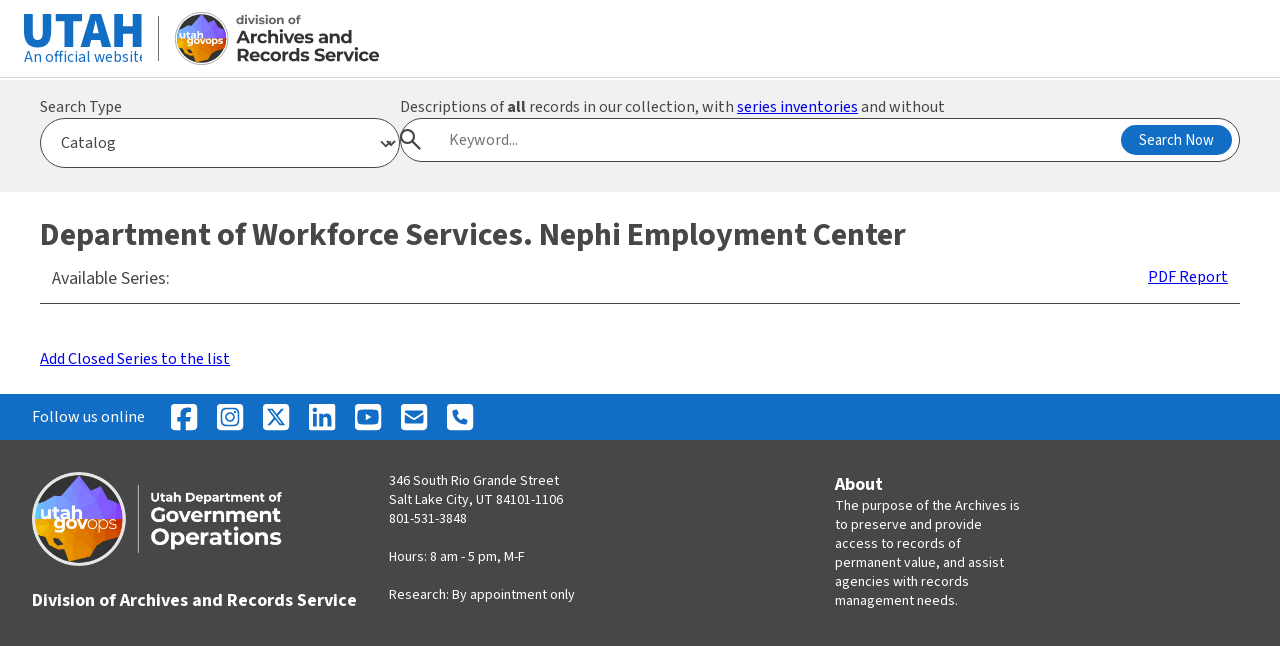

--- FILE ---
content_type: text/html; charset=UTF-8
request_url: https://axaemarchives.utah.gov/cgi-bin/appxretcget.cgi?WEBINPUT_RUNWHAT=HTML_SERIES_LIST_OPEN&WEBINPUT_AGENCY_KEY=1902&A=B
body_size: 18756
content:
<!DOCTYPE html><html lang="en"><head><meta charset="UTF-8"><title>GovOps - Archives</title><link href="https://axaemarchives.utah.gov/govops/GovOps-Favicon.png" rel="icon" type="image/png"/><link href='https://necolas.github.io/normalize.css/latest/normalize.css' id='normalize' media='all' rel='stylesheet' type='text/css'/><link href='https://unpkg.com/@utahdts/utah-design-system-header/dist/style.css?ver=1.3' id='uhds-style-css' media='all' rel='stylesheet' type='text/css'/><link href='https://unpkg.com/@utahdts/utah-design-system/dist/style.css' id='ds-style-css' media='all' rel='stylesheet' type='text/css'/><link href='https://axaemarchives.utah.gov/govops/styles.css' id='local-style-css' media='all' rel='stylesheet' type='text/css'/><script id="ds-import-js" src="https://unpkg.com/@utahdts/utah-design-system-header/dist/utah-design-system-header.umd.js?ver=1.3" type="text/javascript"></script><script id="ds-import-js-after" type="text/javascript" src="https://axaemarchives.utah.gov/govops/header.js"></script><script type="text/javascript">function selectSearchForm(formName) { const searchForms = document.querySelectorAll('.search-form__wrapper'); searchForms.forEach((searchForm) => { if (searchForm.id === (formName + '__wrapper')) { searchForm.classList.remove('search-form--hidden'); } else { searchForm.classList.add('search-form--hidden'); } }); } window.addEventListener('load', () => { const searchSelect = document.getElementById('archives-search-select'); searchSelect.addEventListener('change', (e) => { const val = e.target.value; selectSearchForm(val); }); selectSearchForm(document.getElementById('archives-search-select').value); });</script> <style> /* Search Form Elements */ .search-form { margin: 0; } .search-form--hidden { display: none; } select, input[type=text] { font-size: 1rem; color: var(--gray-color); margin: 0; } .search-top-wrapper { margin-top: 2px; background: var(--gray-light-color); padding: var(--spacing) var(--spacing-l) var(--spacing-l); } .search-top-wrapper .content { display: flex; gap: var(--spacing); } .search-select-wrapper { width: 30%; } .search-form__wrapper { width: 70%; } .utah-design-system.archives-search .search-modal__button-wrapper { right: var(--spacing-xs); left: auto; transform: translateY(-50%); } .utah-design-system.archives-search .search-modal__input[type=text] { border-radius: 999px; font-size: 1rem; border: 1px solid var(--gray-color); width: 100%; padding: 12px 170px 12px var(--spacing-3xl); } .search-form-input-wrapper { position: relative; } .utah-design-system #archives-search-select { border-radius: 999px; padding: 12px var(--spacing); } @media screen and (max-width: 768px) { .search-top-wrapper .content { flex-wrap: wrap; } .search-select-wrapper { width: 100%; } .search-form__wrapper { width: 100%; } }</style></head>
<body><main class="utah-design-system"><div class="search-top-wrapper archives-search utah-design-system"><div class="content"><div class="search-select-wrapper"><label for="archives-search-select" class="">Search Type</label><select name="search-type" id="archives-search-select"><option value="catalog-search">Catalog</option><option value="name-indexes-search">Name Indexes</option><option value="digital-collections-search">Digital Collections</option><option value="agencies-search">Agencies (all)</option><option value="agencies-current">Agencies (current)</option><option value="series-search">Series Keyword Search</option><option value="series-number">Series Number Search</option><option value="general-schedules-search">General Schedules</option><option value="state-records-committee">State Records Committee</option></select></div><div class="search-form__wrapper" id="wordpress-search__wrapper"><form id="wordpress-search" action="/" method="GET" class="search-form" autocomplete="off"><label for="wp-search-input">Search this site's static content</label><div class="search-form-input-wrapper"><span class="utds-icon-before-search search-modal__icon-search vcenter" aria-hidden="true"></span><input type="text" id="wp-search-input" name="s" placeholder="Search..." class="top-search-input search-modal__input" /><div class="search-modal__button-wrapper vcenter"><button type="submit" class="search-modal__button button button--solid button--primary-color button--small" onclick="ga('send', 'event', 'indexes', 'search', 'allsearch-beta');">Search Now</button></div></div></form></div><div class="search-form__wrapper search-form--hidden" id="catalog-search__wrapper"><form id="catalog-search" action="https://axaemarchives.utah.gov/solr/axaem/Series" method="GET" class="search-form" autocomplete="off"><label for="catalog-search-input">Descriptions of <strong>all</strong> records in our collection, with <a href="https://archives.utah.gov/research/inventories/">series inventories</a> and without</label><div class="search-form-input-wrapper"><span class="utds-icon-before-search search-modal__icon-search vcenter" aria-hidden="true"></span><input type="text" id="catalog-search-input" name="qry" placeholder="Keyword..." onchange="document.getElementById('q-catalog').value=this.value;" class="top-search-input search-modal__input" /><input type="hidden" name="fq" value="recordType:Series" /><input type="hidden" name="fq" value="seriesHoldings:Yes" /><input type="hidden" id="q-catalog" name="q" /><div class="search-modal__button-wrapper vcenter"><button type="submit" id="querySubmit" value="Go" class="search-modal__button button button--solid button--primary-color button--small" onclick="ga('send', 'event', 'search', 'series', 'solr-series');">Search Now</button></div></div></form></div><div class="search-form__wrapper search-form--hidden" id="name-indexes-search__wrapper"><form id="name-indexes-search" action="https://axaemarchives.utah.gov/solr/axaem/Indexes" method="GET" class="search-form" autocomplete="off"><label for="name-index-search-input">Name indexes search</label><div class="search-form-input-wrapper"><span class="utds-icon-before-search search-modal__icon-search vcenter" aria-hidden="true"></span><input type="text" id="name-index-search-input" name="qry" placeholder="Name or Keyword..." onchange="document.getElementById('q-name-index').value=this.value;" class="top-search-input search-modal__input" /><input type="hidden" name="fq" value="recordType:Indexes" /><input type="hidden" id="q-name-index" name="q" /><div class="search-modal__button-wrapper vcenter"><button type="submit" class="search-modal__button button button--solid button--primary-color button--small" onclick="ga('send', 'event', 'indexes', 'search', 'allsearch-beta');">Search Now</button></div></div></form></div><div class="x-div e937-e4-v11 mq1-y mq1-z search-form__wrapper search-form--hidden" id="digital-collections-search__wrapper"><form id="digital-collections-search" action="https://images.archives.utah.gov/cdm4/results.php" method="GET" class="search-form" autocomplete="off"><label for="digital-collections-search-input">Digital collections search</label><div class="search-form-input-wrapper"><span class="utds-icon-before-search search-modal__icon-search vcenter" aria-hidden="true"></span><input type="text" id="digital-collections-search-input" name="CISOBOX1" placeholder="Search digital collections..." class="top-search-input search-modal__input" /><input type="hidden" name="CISOOP1" value="any" /><input type="hidden" name="CISOFIELD1" value="CISOSEARCHALL" /><input type="hidden" name="CISOROOT" value="all" /><div class="search-modal__button-wrapper vcenter"><button type="submit" class="search-modal__button button button--solid button--primary-color button--small" onclick="ga('send', 'event', 'search', 'digital', 'digitalarchives');">Search Now</button></div></div></form></div><div class="x-div e937-e4-v13 mq1-y mq1-z search-form__wrapper search-form--hidden" id="agencies-search__wrapper"><form id="agencies-search" action="https://axaemarchives.utah.gov/solr/axaem/cpfEntity" method="GET" class="search-form" autocomplete="off"><label for="agencies-search-input">Agencies search</label><div class="search-form-input-wrapper"><span class="utds-icon-before-search search-modal__icon-search vcenter" aria-hidden="true"></span><input type="text" id="agencies-search-input" name="qry" placeholder="Search agencies..." class="top-search-input search-modal__input" onchange="document.getElementById('q-agencies').value=this.value;" /><input type="hidden" name="fq" value="recordType:cpfEntity" /><input type="hidden" id="q-agencies" name="q" /><div class="search-modal__button-wrapper vcenter"><button type="submit" class="search-modal__button button button--solid button--primary-color button--small" onclick="ga('send', 'event', 'search', 'entity', 'entity-history');">Search Now</button></div></div></form></div><div class="x-div e937-e4-v15 mq1-y mq1-z search-form__wrapper search-form--hidden" id="agencies-current__wrapper"><form id="agencies-current" action="https://archives.utah.gov/current-agency-search" method="GET" autocomplete="off" class="search-form"><label for="keywordSearchPhrase">Agencies search</label><div class="search-form-input-wrapper"><span class="utds-icon-before-search search-modal__icon-search vcenter" aria-hidden="true"></span><input type="text" id="keywordSearchPhrase" name="kw" class="top-search-input search-modal__input" placeholder="Search agencies..."><div class="search-modal__button-wrapper vcenter"><button type="submit" class="search-modal__button button button--solid button--primary-color button--small">Search Now</button></div></div></form></div><div class="x-div e937-e4-v17 mq1-y mq1-z search-form__wrapper search-form--hidden" id="general-schedules-search__wrapper"><form id="general-schedules-search" action="https://axaemarchives.utah.gov/solr/axaem/GRSItem" method="GET" class="search-form" autocomplete="off"><label for="general-schedules-search-input">General schedules search</label><div class="search-form-input-wrapper"><span class="utds-icon-before-search search-modal__icon-search vcenter" aria-hidden="true"></span><input type="text" id="general-schedules-search-input" name="qry" placeholder="General schedules search..." class="top-search-input search-modal__input" onchange="document.getElementById('q-general-schedules').value=this.value;" /><input type="hidden" id="rows" name="rows" value="25" /><input type="hidden" name="fq" value="grsItemHasEntity:No" /><input type="hidden" id="q-general-schedules" name="q" /><div class="search-modal__button-wrapper vcenter"><button type="submit" class="search-modal__button button button--solid button--primary-color button--small" onclick="ga('send', 'event', 'search', 'entity', 'entity-history');">Search Now</button></div></div></form></div><div class="x-div e937-e4-v19 mq1-y mq1-z search-form__wrapper search-form--hidden" id="series-search__wrapper"><form id="series-search" action="https://archives.utah.gov/series-search" method="GET" class="search-form"><label for="keywordSearchPhrase">Series Keyword Search Phrase</label><div class="search-form-input-wrapper"><span class="utds-icon-before-search search-modal__icon-search vcenter" aria-hidden="true"></span><input type="text" id="keywordSearchPhrase" name="kw" class="top-search-input search-modal__input" placeholder="Search series by keyword..."><div class="search-modal__button-wrapper vcenter"><button type="submit" class="search-modal__button button button--solid button--primary-color button--small">Search Now</button></div></div></form></div><div class="x-div e937-e4-v21 mq1-y mq1-z search-form__wrapper search-form--hidden" id="series-number__wrapper"><form id="series-number" action="https://archives.utah.gov/series-search" method="GET" class="search-form"><label for="seriesNo">Series Number</label><div class="search-form-input-wrapper"><span class="utds-icon-before-search search-modal__icon-search vcenter" aria-hidden="true"></span><input type="text" id="seriesNo" name="series_no" class="top-search-input search-modal__input" placeholder="Search series by number..."><div class="search-modal__button-wrapper vcenter"><button type="submit" class="search-modal__button button button--solid button--primary-color button--small">Search Now</button></div></div></form></div></div></div><div class="content p-spacing-l">
<H2>Department of Workforce Services. Nephi Employment Center</H2><table width="100%"><tr><td><font size="+1">Available Series:</font></td><td align="right"><A HREF="https://axaemarchives.utah.gov/cgi-bin/pdfreport.cgi?agency=01902&INCLUDE_CLOSED=N&A=B" target=_blank>PDF Report</A></td></tr></table><br><BR><A HREF="https://axaemarchives.utah.gov/cgi-bin/appxretcget.cgi?WEBINPUT_RUNWHAT=HTML_SERIES_LIST_ALL&WEBINPUT_AGENCY_KEY=1902&A=B">Add Closed Series to the list</A><BR></div></main><footer role="contentinfo" class="utah-design-system"><div class="footer__social"><div><div class="footer__social-list"><div class="mr-spacing flex items-center"><span>Follow us online</span></div><a class="footer__social-icon" href="https://facebook.com" target="_blank" title="Facebook"><svg xmlns="http://www.w3.org/2000/svg" viewBox="0 0 448 512"><path d="M64 32C28.7 32 0 60.7 0 96V416c0 35.3 28.7 64 64 64h98.2V334.2H109.4V256h52.8V222.3c0-87.1 39.4-127.5 125-127.5c16.2 0 44.2 3.2 55.7 6.4V172c-6-.6-16.5-1-29.6-1c-42 0-58.2 15.9-58.2 57.2V256h83.6l-14.4 78.2H255V480H384c35.3 0 64-28.7 64-64V96c0-35.3-28.7-64-64-64H64z"/></svg></a><a class="footer__social-icon" href="https://instagram.com" target="_blank" title="Instagram"><svg xmlns="http://www.w3.org/2000/svg" viewBox="0 0 448 512"><path d="M194.4 211.7a53.3 53.3 0 1 0 59.3 88.7 53.3 53.3 0 1 0 -59.3-88.7zm142.3-68.4c-5.2-5.2-11.5-9.3-18.4-12c-18.1-7.1-57.6-6.8-83.1-6.5c-4.1 0-7.9 .1-11.2 .1c-3.3 0-7.2 0-11.4-.1c-25.5-.3-64.8-.7-82.9 6.5c-6.9 2.7-13.1 6.8-18.4 12s-9.3 11.5-12 18.4c-7.1 18.1-6.7 57.7-6.5 83.2c0 4.1 .1 7.9 .1 11.1s0 7-.1 11.1c-.2 25.5-.6 65.1 6.5 83.2c2.7 6.9 6.8 13.1 12 18.4s11.5 9.3 18.4 12c18.1 7.1 57.6 6.8 83.1 6.5c4.1 0 7.9-.1 11.2-.1c3.3 0 7.2 0 11.4 .1c25.5 .3 64.8 .7 82.9-6.5c6.9-2.7 13.1-6.8 18.4-12s9.3-11.5 12-18.4c7.2-18 6.8-57.4 6.5-83c0-4.2-.1-8.1-.1-11.4s0-7.1 .1-11.4c.3-25.5 .7-64.9-6.5-83l0 0c-2.7-6.9-6.8-13.1-12-18.4zm-67.1 44.5A82 82 0 1 1 178.4 324.2a82 82 0 1 1 91.1-136.4zm29.2-1.3c-3.1-2.1-5.6-5.1-7.1-8.6s-1.8-7.3-1.1-11.1s2.6-7.1 5.2-9.8s6.1-4.5 9.8-5.2s7.6-.4 11.1 1.1s6.5 3.9 8.6 7s3.2 6.8 3.2 10.6c0 2.5-.5 5-1.4 7.3s-2.4 4.4-4.1 6.2s-3.9 3.2-6.2 4.2s-4.8 1.5-7.3 1.5l0 0c-3.8 0-7.5-1.1-10.6-3.2zM448 96c0-35.3-28.7-64-64-64H64C28.7 32 0 60.7 0 96V416c0 35.3 28.7 64 64 64H384c35.3 0 64-28.7 64-64V96zM357 389c-18.7 18.7-41.4 24.6-67 25.9c-26.4 1.5-105.6 1.5-132 0c-25.6-1.3-48.3-7.2-67-25.9s-24.6-41.4-25.8-67c-1.5-26.4-1.5-105.6 0-132c1.3-25.6 7.1-48.3 25.8-67s41.5-24.6 67-25.8c26.4-1.5 105.6-1.5 132 0c25.6 1.3 48.3 7.1 67 25.8s24.6 41.4 25.8 67c1.5 26.3 1.5 105.4 0 131.9c-1.3 25.6-7.1 48.3-25.8 67z"/></svg></a><a class="footer__social-icon" href="https://twitter.com" target="_blank" title="Twitter"><svg xmlns="http://www.w3.org/2000/svg" viewBox="0 0 448 512"><path d="M64 32C28.7 32 0 60.7 0 96V416c0 35.3 28.7 64 64 64H384c35.3 0 64-28.7 64-64V96c0-35.3-28.7-64-64-64H64zm297.1 84L257.3 234.6 379.4 396H283.8L209 298.1 123.3 396H75.8l111-126.9L69.7 116h98l67.7 89.5L313.6 116h47.5zM323.3 367.6L153.4 142.9H125.1L296.9 367.6h26.3z"/></svg></a><a class="footer__social-icon" href="https://linkedin.com" target="_blank" title="LinkedIn"><svg xmlns="http://www.w3.org/2000/svg" viewBox="0 0 448 512"><path d="M416 32H31.9C14.3 32 0 46.5 0 64.3v383.4C0 465.5 14.3 480 31.9 480H416c17.6 0 32-14.5 32-32.3V64.3c0-17.8-14.4-32.3-32-32.3zM135.4 416H69V202.2h66.5V416zm-33.2-243c-21.3 0-38.5-17.3-38.5-38.5S80.9 96 102.2 96c21.2 0 38.5 17.3 38.5 38.5 0 21.3-17.2 38.5-38.5 38.5zm282.1 243h-66.4V312c0-24.8-.5-56.7-34.5-56.7-34.6 0-39.9 27-39.9 54.9V416h-66.4V202.2h63.7v29.2h.9c8.9-16.8 30.6-34.5 62.9-34.5 67.2 0 79.7 44.3 79.7 101.9V416z"/></svg></a><a class="footer__social-icon" href="https://youtube.com" target="_blank" title="YouTube"><svg xmlns="http://www.w3.org/2000/svg" viewBox="0 0 448 512"><path d="M282 256.2l-95.2-54.1V310.3L282 256.2zM384 32H64C28.7 32 0 60.7 0 96V416c0 35.3 28.7 64 64 64H384c35.3 0 64-28.7 64-64V96c0-35.3-28.7-64-64-64zm14.4 136.1c7.6 28.6 7.6 88.2 7.6 88.2s0 59.6-7.6 88.1c-4.2 15.8-16.5 27.7-32.2 31.9C337.9 384 224 384 224 384s-113.9 0-142.2-7.6c-15.7-4.2-28-16.1-32.2-31.9C42 315.9 42 256.3 42 256.3s0-59.7 7.6-88.2c4.2-15.8 16.5-28.2 32.2-32.4C110.1 128 224 128 224 128s113.9 0 142.2 7.7c15.7 4.2 28 16.6 32.2 32.4z"/></svg></a><a class="footer__social-icon" href="mailto:" target="_blank" title="Email"><svg xmlns="http://www.w3.org/2000/svg" viewBox="0 0 448 512"><path d="M64 32C28.7 32 0 60.7 0 96V416c0 35.3 28.7 64 64 64H384c35.3 0 64-28.7 64-64V96c0-35.3-28.7-64-64-64H64zM218 271.7L64.2 172.4C66 156.4 79.5 144 96 144H352c16.5 0 30 12.4 31.8 28.4L230 271.7c-1.8 1.2-3.9 1.8-6 1.8s-4.2-.6-6-1.8zm29.4 26.9L384 210.4V336c0 17.7-14.3 32-32 32H96c-17.7 0-32-14.3-32-32V210.4l136.6 88.2c7 4.5 15.1 6.9 23.4 6.9s16.4-2.4 23.4-6.9z"/></svg></a><a class="footer__social-icon" href="tel:8015313848" target="_blank" title="Phone Number"><svg xmlns="http://www.w3.org/2000/svg" viewBox="0 0 448 512"><path d="M64 32C28.7 32 0 60.7 0 96V416c0 35.3 28.7 64 64 64H384c35.3 0 64-28.7 64-64V96c0-35.3-28.7-64-64-64H64zm90.7 96.7c9.7-2.6 19.9 2.3 23.7 11.6l20 48c3.4 8.2 1 17.6-5.8 23.2L168 231.7c16.6 35.2 45.1 63.7 80.3 80.3l20.2-24.7c5.6-6.8 15-9.2 23.2-5.8l48 20c9.3 3.9 14.2 14 11.6 23.7l-12 44C336.9 378 329 384 320 384C196.3 384 96 283.7 96 160c0-9 6-16.9 14.7-19.3l44-12z"/></svg></a></div></div></div><div class="footer__content-wrapper p-spacing-xl"><div class="flex flex-1"><div class="footer__columns flex flex-1"><div class="flex-1 footer__column"><a class="footer__logo" href="https://govops.utah.gov"><img alt="Utah Department of Government Operations logo" height="170" loading="lazy" src="https://axaemarchives.utah.gov/govops/assets/GovOps-Logo-Reversed-All-White-Text@2x.png" width="454"></a><div class="footer__division"><p>Division of Archives and Records Service</p></div></div><div class="flex-1 footer__column"><div><div>346 South Rio Grande Street<br>Salt Lake City, UT 84101-1106<br><a href="tel:+18015313848">801-531-3848</a><br><br>Hours: 8 am - 5 pm, M-F<br><br>Research: By appointment only</div></div></div><div class="flex-1 footer__column"></div><div class="flex-1 footer__column"><div class="footer__column-title">About</div><div><p>The purpose of the Archives is to preserve and provide access to records of permanent value, and assist agencies with records management needs.</p></div></div><div class="flex-1 footer__column"></div></div></div></div></footer></body></html>


--- FILE ---
content_type: text/css
request_url: https://unpkg.com/@utahdts/utah-design-system/dist/style.css
body_size: 23064
content:
@charset "UTF-8";@import url("https://fonts.googleapis.com/css2?family=Source+Sans+3:ital,wght@0,400;0,600;0,700;1,400;1,700&display=swap");

/*
BEM standard: Block, Element, Modifier
  Block: use dashes to separate words:
    - my-react-component
    - super-list
    - cats-r-great
  Element: use two underscores for elements
    Elements are children at any level of the Block:
    - my-react-component__block
    - super-list__name
    - super-list__info
    - cats-r-great__whiskers
  Modifier: use two dashes for modifiers
    - my-react-component--alt
    - super-list--flat
    - cats-r-great--black
 */
/*
############     _settings-index.scss      ############
variables and settings
*/
/*
############     _class-vars.scss      ############
CSS Classes - SCSS Variables
*/
/*
############     _settings-index.scss      ############
variables and settings
*/
/*
############     _settings-index.scss      ############
variables and settings
*/
/*
############     _spacing.scss      ############
8px horizontal spacing
*/
.utah-design-system {
  --spacing-3xs: 2px;
  --spacing-2xs: 4px;
  --spacing-xs: 8px;
  --spacing-s: 12px;
  --spacing: 16px;
  --spacing-l: 24px;
  --spacing-xl: 32px;
  --spacing-2xl: 40px;
  --spacing-3xl: 48px;
  --spacing-4xl: 64px;
  --spacing-5xl: 80px;
  --spacing-6xl: 96px;
}
.utah-design-system .m-spacing {
  margin: var(--spacing);
}
.utah-design-system .mt-spacing {
  margin-top: var(--spacing);
}
.utah-design-system .mr-spacing {
  margin-right: var(--spacing);
}
.utah-design-system .mb-spacing {
  margin-bottom: var(--spacing);
}
.utah-design-system .ml-spacing {
  margin-left: var(--spacing);
}
.utah-design-system .mx-spacing {
  margin-left: var(--spacing);
  margin-right: var(--spacing);
}
.utah-design-system .my-spacing {
  margin-top: var(--spacing);
  margin-bottom: var(--spacing);
}
.utah-design-system .m-spacing-l {
  margin: var(--spacing-l);
}
.utah-design-system .mt-spacing-l {
  margin-top: var(--spacing-l);
}
.utah-design-system .mr-spacing-l {
  margin-right: var(--spacing-l);
}
.utah-design-system .mb-spacing-l {
  margin-bottom: var(--spacing-l);
}
.utah-design-system .ml-spacing-l {
  margin-left: var(--spacing-l);
}
.utah-design-system .mx-spacing-l {
  margin-left: var(--spacing-l);
  margin-right: var(--spacing-l);
}
.utah-design-system .my-spacing-l {
  margin-top: var(--spacing-l);
  margin-bottom: var(--spacing-l);
}
.utah-design-system .m-spacing-xl {
  margin: var(--spacing-xl);
}
.utah-design-system .mt-spacing-xl {
  margin-top: var(--spacing-xl);
}
.utah-design-system .mr-spacing-xl {
  margin-right: var(--spacing-xl);
}
.utah-design-system .mb-spacing-xl {
  margin-bottom: var(--spacing-xl);
}
.utah-design-system .ml-spacing-xl {
  margin-left: var(--spacing-xl);
}
.utah-design-system .mx-spacing-xl {
  margin-left: var(--spacing-xl);
  margin-right: var(--spacing-xl);
}
.utah-design-system .my-spacing-xl {
  margin-top: var(--spacing-xl);
  margin-bottom: var(--spacing-xl);
}
.utah-design-system .m-spacing-s {
  margin: var(--spacing-s);
}
.utah-design-system .mt-spacing-s {
  margin-top: var(--spacing-s);
}
.utah-design-system .mr-spacing-s {
  margin-right: var(--spacing-s);
}
.utah-design-system .mb-spacing-s {
  margin-bottom: var(--spacing-s);
}
.utah-design-system .ml-spacing-s {
  margin-left: var(--spacing-s);
}
.utah-design-system .mx-spacing-s {
  margin-left: var(--spacing-s);
  margin-right: var(--spacing-s);
}
.utah-design-system .my-spacing-s {
  margin-top: var(--spacing-s);
  margin-bottom: var(--spacing-s);
}
.utah-design-system .m-spacing-xs {
  margin: var(--spacing-xs);
}
.utah-design-system .mt-spacing-xs {
  margin-top: var(--spacing-xs);
}
.utah-design-system .mr-spacing-xs {
  margin-right: var(--spacing-xs);
}
.utah-design-system .mb-spacing-xs {
  margin-bottom: var(--spacing-xs);
}
.utah-design-system .ml-spacing-xs {
  margin-left: var(--spacing-xs);
}
.utah-design-system .mx-spacing-xs {
  margin-left: var(--spacing-xs);
  margin-right: var(--spacing-xs);
}
.utah-design-system .my-spacing-xs {
  margin-top: var(--spacing-xs);
  margin-bottom: var(--spacing-xs);
}
.utah-design-system .p-spacing {
  padding: var(--spacing);
}
.utah-design-system .pt-spacing {
  padding-top: var(--spacing);
}
.utah-design-system .pr-spacing {
  padding-right: var(--spacing);
}
.utah-design-system .pb-spacing {
  padding-bottom: var(--spacing);
}
.utah-design-system .pl-spacing {
  padding-left: var(--spacing);
}
.utah-design-system .px-spacing {
  padding-left: var(--spacing);
  padding-right: var(--spacing);
}
.utah-design-system .py-spacing {
  padding-top: var(--spacing);
  padding-bottom: var(--spacing);
}
.utah-design-system .p-spacing-l {
  padding: var(--spacing-l);
}
.utah-design-system .pt-spacing-l {
  padding-top: var(--spacing-l);
}
.utah-design-system .pr-spacing-l {
  padding-right: var(--spacing-l);
}
.utah-design-system .pb-spacing-l {
  padding-bottom: var(--spacing-l);
}
.utah-design-system .pl-spacing-l {
  padding-left: var(--spacing-l);
}
.utah-design-system .px-spacing-l {
  padding-left: var(--spacing-l);
  padding-right: var(--spacing-l);
}
.utah-design-system .py-spacing-l {
  padding-top: var(--spacing-l);
  padding-bottom: var(--spacing-l);
}
.utah-design-system .p-spacing-xl {
  padding: var(--spacing-xl);
}
.utah-design-system .pt-spacing-xl {
  padding-top: var(--spacing-xl);
}
.utah-design-system .pr-spacing-xl {
  padding-right: var(--spacing-xl);
}
.utah-design-system .pb-spacing-xl {
  padding-bottom: var(--spacing-xl);
}
.utah-design-system .pl-spacing-xl {
  padding-left: var(--spacing-xl);
}
.utah-design-system .px-spacing-xl {
  padding-left: var(--spacing-xl);
  padding-right: var(--spacing-xl);
}
.utah-design-system .py-spacing-xl {
  padding-top: var(--spacing-xl);
  padding-bottom: var(--spacing-xl);
}
.utah-design-system .p-spacing-s {
  padding: var(--spacing-s);
}
.utah-design-system .pt-spacing-s {
  padding-top: var(--spacing-s);
}
.utah-design-system .pr-spacing-s {
  padding-right: var(--spacing-s);
}
.utah-design-system .pb-spacing-s {
  padding-bottom: var(--spacing-s);
}
.utah-design-system .pl-spacing-s {
  padding-left: var(--spacing-s);
}
.utah-design-system .px-spacing-s {
  padding-left: var(--spacing-s);
  padding-right: var(--spacing-s);
}
.utah-design-system .py-spacing-s {
  padding-top: var(--spacing-s);
  padding-bottom: var(--spacing-s);
}
.utah-design-system .p-spacing-xs {
  padding: var(--spacing-xs);
}
.utah-design-system .pt-spacing-xs {
  padding-top: var(--spacing-xs);
}
.utah-design-system .pr-spacing-xs {
  padding-right: var(--spacing-xs);
}
.utah-design-system .pb-spacing-xs {
  padding-bottom: var(--spacing-xs);
}
.utah-design-system .pl-spacing-xs {
  padding-left: var(--spacing-xs);
}
.utah-design-system .px-spacing-xs {
  padding-left: var(--spacing-xs);
  padding-right: var(--spacing-xs);
}
.utah-design-system .py-spacing-xs {
  padding-top: var(--spacing-xs);
  padding-bottom: var(--spacing-xs);
}
.utah-design-system .m-auto {
  margin: auto;
}
.utah-design-system .mt-auto {
  margin-top: auto;
}
.utah-design-system .mr-auto {
  margin-right: auto;
}
.utah-design-system .mb-auto {
  margin-bottom: auto;
}
.utah-design-system .ml-auto {
  margin-left: auto;
}
.utah-design-system .mx-auto {
  margin-left: auto;
  margin-right: auto;
}
.utah-design-system .my-auto {
  margin-top: auto;
  margin-bottom: auto;
}
/*
############     _settings-index.scss      ############
variables and settings
*/
/*
############     _font-size.scss      ############
Grid variables
*/
.utah-design-system {
  --grid-fixed: var(--content-width);
  --grid-fixed-half: calc(var(--grid-fixed) / 2);
  --grid-fixed-form: calc(var(--grid-fixed) / 2.3);
  --grid-fixed-third: calc(var(--grid-fixed) / 3);
  --grid-fixed-fourth: calc(var(--grid-fixed) / 4);
}
.utah-design-system .grid-wrapper {
  display: flex;
  justify-content: center;
}
.utah-design-system .grid-fixed {
  max-width: var(--grid-fixed);
  width: 100%;
  display: grid;
  grid-template-columns: 1fr;
  gap: var(--spacing-l);
}
.utah-design-system .grid-fixed--2col {
  grid-template-columns: 1fr 1fr;
}
.utah-design-system .grid-fixed--3col {
  grid-template-columns: 1fr 1fr 1fr;
}
.utah-design-system .grid-fixed--4col {
  grid-template-columns: 1fr 1fr 1fr 1fr;
}
.utah-design-system .grid-fixed .grid-column-span-2 {
  grid-column: span 2;
}
/*
############     _settings-index.scss      ############
variables and settings
*/
/*
############     _font-size.scss      ############
Font size variables
*/
.utah-design-system {
  --normal-font-family: 'Source Sans 3', 'Source Sans Pro', 'Helvetica Neue', Helvetica, sans-serif;
  --fixed-width-font-family: 'Source Code Pro', monospace;
  --font-size-2xs: .8125rem;
  --font-size-xs: .875rem;
  --font-size-s: .9375rem;
  --font-size: 1rem;
  --font-size-m: 1.125rem;
  --font-size-l: 1.25rem;
  --font-size-xl: 1.5rem;
  --font-size-2xl: 1.75rem;
  --font-size-3xl: 2rem;
  --font-size-4xl: 2.5rem;
  --font-size-5xl: 3rem;
  --font-size-6xl: 3.5rem;
  --font-size-7xl: 4.5rem;
  --font-weight-extra-light: 200;
  --font-weight-light: 300;
  --font-weight-normal: 400;
  --font-weight-semi-bold: 600;
  --font-weight-bold: 700;
  --font-weight-black: 900;
}
.utah-design-system .font-size-2xs {
  font-size: var(--font-size-2xs);
}
.utah-design-system .font-size-xs {
  font-size: var(--font-size-xs);
}
.utah-design-system .font-size-s {
  font-size: var(--font-size-s);
}
.utah-design-system .font-size {
  font-size: var(--font-size);
}
.utah-design-system .font-size-m {
  font-size: var(--font-size-m);
}
.utah-design-system .font-size-l {
  font-size: var(--font-size-l);
}
.utah-design-system .font-size-xl {
  font-size: var(--font-size-xl);
}
.utah-design-system .font-size-2xl {
  font-size: var(--font-size-2xl);
}
.utah-design-system .font-size-3xl {
  font-size: var(--font-size-3xl);
}
.utah-design-system .font-size-4xl {
  font-size: var(--font-size-4xl);
}
.utah-design-system .font-size-5xl {
  font-size: var(--font-size-5xl);
}
.utah-design-system .font-size-6xl {
  font-size: var(--font-size-6xl);
}
.utah-design-system .font-size-7xl {
  font-size: var(--font-size-7xl);
}
.utah-design-system .font-extra-light {
  font-weight: var(--font-weight-extra-light);
}
.utah-design-system .font-light {
  font-weight: var(--font-weight-light);
}
.utah-design-system .font-normal {
  font-weight: var(--font-weight-normal);
}
.utah-design-system .font-semi-bold {
  font-weight: var(--font-weight-semi-bold);
}
.utah-design-system .font-bold {
  font-weight: var(--font-weight-bold);
}
.utah-design-system .font-black {
  font-weight: var(--font-weight-black);
}
/*
############     _color-swatches.scss      ############
base color swatches for the design system
*/
/*
############     _settings-index.scss      ############
variables and settings
*/
@font-face {
  font-family: "utah design system";
  src: url("https://cdn.utah.gov/design-system/fonts/v2/utah-design-system.woff") format("woff"), url("https://cdn.utah.gov/design-system/fonts/v2/utah-design-system.ttf") format("truetype"), url("https://cdn.utah.gov/design-system/fonts/v2/utah-design-system.svg#utah-design-system") format("svg");
  font-weight: normal;
  font-style: normal;
  font-display: block;
}
.utah-design-system {
  --icon-check-mark-light: url("data:image/svg+xml,%3Csvg xmlns='http://www.w3.org/2000/svg' viewBox='0 0 16 12.15'%3E%3Cg%3E%3Cpath d='M6.185,12.15L0,5.966,2.335,3.631l3.85,3.849L13.665,0l2.335,2.335L6.185,12.15Z' style='fill: %23fff;'/%3E%3C/g%3E%3C/svg%3E");
  --icon-chevron-dark: url("data:image/svg+xml,%3Csvg xmlns='http://www.w3.org/2000/svg' viewBox='0 0 14 14'%3E%3Cg%3E%3Crect width='14' height='14' style='fill: none;'/%3E%3Cpath d='M3.142,5l3.716,3.71,3.717-3.71,1.142,1.142-4.859,4.858L2,6.142l1.142-1.142Z' style='fill: %23474747;'/%3E%3C/g%3E%3C/svg%3E");
}
.utah-design-system .uds-icon {
  font-family: "utah design system";
}
.utah-design-system [class*=utds-icon-before-],
.utah-design-system [class*=utds-icon-after-] {
  display: inline-flex;
  align-items: center;
}
.utah-design-system [class*=utds-icon-after-]::after {
  display: inline-block;
  font-family: "utah design system";
  font-style: normal;
  font-weight: normal;
  font-size: 1em;
  line-height: 1;
  -webkit-font-smoothing: antialiased;
  -moz-osx-font-smoothing: grayscale;
  margin-left: var(--spacing-2xs);
}
.utah-design-system [class*=utds-icon-before-]::before {
  display: inline-block;
  font-family: "utah design system";
  font-style: normal;
  font-weight: normal;
  font-size: 1em;
  line-height: 1;
  -webkit-font-smoothing: antialiased;
  -moz-osx-font-smoothing: grayscale;
  margin-right: var(--spacing-2xs);
}
.utah-design-system .utds-icon-before-external-link::before,
.utah-design-system .utds-icon-after-external-link::after {
  content: "\e900";
  font-size: 0.65em;
}
.utah-design-system .utds-icon-before-waffle::before,
.utah-design-system .utds-icon-after-waffle::after {
  content: "\e901";
}
.utah-design-system .utds-icon-before-alert::before,
.utah-design-system .utds-icon-after-alert::after {
  content: "\e902";
}
.utah-design-system .utds-icon-before-help::before,
.utah-design-system .utds-icon-after-help::after {
  content: "\e903";
}
.utah-design-system .utds-icon-before-bookmark::before,
.utah-design-system .utds-icon-after-bookmark::after {
  content: "\e904";
}
.utah-design-system .utds-icon-before-search::before,
.utah-design-system .utds-icon-after-search::after {
  content: "\e905";
}
.utah-design-system .utds-icon-before-check::before,
.utah-design-system .utds-icon-after-check::after {
  content: "\e906";
}
.utah-design-system .utds-icon-before-star::before,
.utah-design-system .utds-icon-after-star::after {
  content: "\e907";
}
.utah-design-system .utds-icon-before-info::before,
.utah-design-system .utds-icon-after-info::after {
  content: "\e908";
}
.utah-design-system .utds-icon-before-unfold-less::before,
.utah-design-system .utds-icon-after-unfold-less::after {
  content: "\e909";
}
.utah-design-system .utds-icon-before-unfold-more::before,
.utah-design-system .utds-icon-after-unfold-more::after {
  content: "\e90a";
}
.utah-design-system .utds-icon-before-circle-chevron-down::before,
.utah-design-system .utds-icon-after-circle-chevron-down::after {
  content: "\e90b";
}
.utah-design-system .utds-icon-before-circle-chevron-up::before,
.utah-design-system .utds-icon-after-circle-chevron-up::after {
  content: "\e90c";
}
.utah-design-system .utds-icon-before-chevron-up::before,
.utah-design-system .utds-icon-after-chevron-up::after {
  content: "\e90d";
}
.utah-design-system .utds-icon-before-chevron-right::before,
.utah-design-system .utds-icon-after-chevron-right::after {
  content: "\e90e";
}
.utah-design-system .utds-icon-before-chevron-down::before,
.utah-design-system .utds-icon-after-chevron-down::after {
  content: "\e90f";
}
.utah-design-system .utds-icon-before-chevron-left::before,
.utah-design-system .utds-icon-after-chevron-left::after {
  content: "\e910";
}
.utah-design-system .utds-icon-before-arrow-up::before,
.utah-design-system .utds-icon-after-arrow-up::after {
  content: "\e911";
}
.utah-design-system .utds-icon-before-arrow-right::before,
.utah-design-system .utds-icon-after-arrow-right::after {
  content: "\e912";
}
.utah-design-system .utds-icon-before-arrow-down::before,
.utah-design-system .utds-icon-after-arrow-down::after {
  content: "\e913";
}
.utah-design-system .utds-icon-before-arrow-left::before,
.utah-design-system .utds-icon-after-arrow-left::after {
  content: "\e914";
}
.utah-design-system .utds-icon-before-plus::before,
.utah-design-system .utds-icon-after-plus::after {
  content: "\e915";
}
.utah-design-system .utds-icon-before-minus::before,
.utah-design-system .utds-icon-after-minus::after {
  content: "\e916";
}
.utah-design-system .utds-icon-before-x-icon::before,
.utah-design-system .utds-icon-after-x-icon::after {
  content: "\e917";
}
.utah-design-system .utds-icon-before-edit::before,
.utah-design-system .utds-icon-after-edit::after {
  content: "\e918";
}
.utah-design-system .utds-icon-before-edit-box::before,
.utah-design-system .utds-icon-after-edit-box::after {
  content: "\e919";
}
.utah-design-system .utds-icon-before-verified::before,
.utah-design-system .utds-icon-after-verified::after {
  content: "\e91a";
}
.utah-design-system .utds-icon-before-gear::before,
.utah-design-system .utds-icon-after-gear::after {
  content: "\e91b";
}
.utah-design-system .utds-icon-before-doc::before,
.utah-design-system .utds-icon-after-doc::after {
  content: "\e91c";
}
.utah-design-system .utds-icon-before-doc-square::before,
.utah-design-system .utds-icon-after-doc-square::after {
  content: "\e91d";
}
.utah-design-system .utds-icon-before-warning::before,
.utah-design-system .utds-icon-after-warning::after {
  content: "\e91e";
}
.utah-design-system .utds-icon-before-error::before,
.utah-design-system .utds-icon-after-error::after {
  content: "\e91f";
}
.utah-design-system .utds-icon-before-copy::before,
.utah-design-system .utds-icon-after-copy::after {
  content: "\e920";
}
.utah-design-system .utds-icon-before-home-menu::before,
.utah-design-system .utds-icon-after-home-menu::after {
  content: "\e921";
}
.utah-design-system .utds-icon-before-hamburger::before,
.utah-design-system .utds-icon-after-hamburger::after {
  content: "\e922";
}
.utah-design-system .utds-icon-before-account::before,
.utah-design-system .utds-icon-after-account::after {
  content: "\e923";
}
.utah-design-system .utds-icon-before-lock::before,
.utah-design-system .utds-icon-after-lock::after {
  content: "\e924";
}
.utah-design-system .utds-icon-before-more-vertical::before,
.utah-design-system .utds-icon-after-more-vertical::after {
  content: "\e925";
}
.utah-design-system .utds-icon-before-more-horizontal::before,
.utah-design-system .utds-icon-after-more-horizontal::after {
  content: "\e926";
}
.utah-design-system .utds-icon-before-download::before,
.utah-design-system .utds-icon-after-download::after {
  content: "\e927";
}
.utah-design-system .utds-icon-before-upload::before,
.utah-design-system .utds-icon-after-upload::after {
  content: "\e928";
}
.utah-design-system .utds-icon-before-favorite::before,
.utah-design-system .utds-icon-after-favorite::after {
  content: "\e929";
}
.utah-design-system .utds-icon-before-visibility::before,
.utah-design-system .utds-icon-after-visibility::after {
  content: "\e92a";
}
.utah-design-system .utds-icon-before-visibility-off::before,
.utah-design-system .utds-icon-after-visibility-off::after {
  content: "\e92b";
}
.utah-design-system .utds-icon-before-trash::before,
.utah-design-system .utds-icon-after-trash::after {
  content: "\e92c";
}
.utah-design-system .utds-icon-before-calendar::before,
.utah-design-system .utds-icon-after-calendar::after {
  content: "\e92d";
}
.utah-design-system .utds-icon-before-clock::before,
.utah-design-system .utds-icon-after-clock::after {
  content: "\e92e";
}
.utah-design-system .utds-icon-before-double-arrow-up::before,
.utah-design-system .utds-icon-after-double-arrow-up::after {
  content: "\e92f";
}
.utah-design-system .utds-icon-before-double-arrow-right::before,
.utah-design-system .utds-icon-after-double-arrow-right::after {
  content: "\e930";
}
.utah-design-system .utds-icon-before-double-arrow-down::before,
.utah-design-system .utds-icon-after-double-arrow-down::after {
  content: "\e931";
}
.utah-design-system .utds-icon-before-double-arrow-left::before,
.utah-design-system .utds-icon-after-double-arrow-left::after {
  content: "\e932";
}
.utah-design-system .utds-icon-before-filter::before,
.utah-design-system .utds-icon-after-filter::after {
  content: "\e933";
}
.utah-design-system .utds-icon-before-restart::before,
.utah-design-system .utds-icon-after-restart::after {
  content: "\e934";
}
.utah-design-system .utds-icon-before-sync::before,
.utah-design-system .utds-icon-after-sync::after {
  content: "\e935";
}
.utah-design-system .utds-icon-before-refresh::before,
.utah-design-system .utds-icon-after-refresh::after {
  content: "\e936";
}
.utah-design-system .utds-icon-before-light-mode::before,
.utah-design-system .utds-icon-after-light-mode::after {
  content: "\e937";
}
.utah-design-system .utds-icon-before-dark-mode::before,
.utah-design-system .utds-icon-after-dark-mode::after {
  content: "\e938";
}
.utah-design-system .utds-icon-before-mail::before,
.utah-design-system .utds-icon-after-mail::after {
  content: "\e939";
}
.utah-design-system .utds-icon-before-share::before,
.utah-design-system .utds-icon-after-share::after {
  content: "\e93a";
}
.utah-design-system .utds-icon-before-policy::before,
.utah-design-system .utds-icon-after-policy::after {
  content: "\e93b";
}
.utah-design-system .utds-icon-before-login::before,
.utah-design-system .utds-icon-after-login::after {
  content: "\e93c";
}
.utah-design-system .utds-icon-before-logout::before,
.utah-design-system .utds-icon-after-logout::after {
  content: "\e93d";
}
.utah-design-system .utds-icon-before-circle-check::before,
.utah-design-system .utds-icon-after-circle-check::after {
  content: "\e93e";
}
.utah-design-system .utds-icon-before-mail-open::before,
.utah-design-system .utds-icon-after-mail-open::after {
  content: "\e93f";
}
/*
############     _media-size-vars.scss      ############
Media Sizes - SCSS Variables
*/
.utah-design-system {
  /* color */
  /* ######## Pick these colors to match your desired style ######## */
  --primary-color: #b2441e;
  --primary-color-dark: #71321c;
  --primary-color-light: #f9f0ed;
  --gray-on-primary-color: #474747;
  --secondary-color: #1f89ad;
  --secondary-color-dark: #27424b;
  --secondary-color-light: #edf5f8;
  --gray-on-secondary-color: #474747;
  --accent-color: #ffb612;
  --accent-color-dark: #463d29;
  --accent-color-light: #fff9ec;
  --gray-on-accent-color: #474747;
  --form-ele-color: #2765e4;
  --form-ele-color-light: #9bb8f2;
  --form-ele-disabled-color: #949494;
  --form-ele-placeholder-color: #757575;
  /* ######## --------------------------------------------- ######## */
  --gray-color: #474747;
  --gray-medium-color: #616161;
  --gray-3-1-contrast: #949494;
  --gray-medium-light-color: #d7d7d7;
  --gray-light-color: #f1f1f1;
  --gray-dark-color: #333333;
  --disabled-gray: rgba(0, 0, 0, 0.05);
  --hover-gray-color: rgba(0, 0, 0, 0.07);
  --hover-gray-color-opaque: rgba(233, 233, 233);
  --code-color: #f1f1f1;
  --gray-border: #d7d7d7;
  --danger-color: #ba0000;
  --warning-color: #ba6300;
  --info-color: var(--secondary-color);
  --success-color: #2f8700;
  --badge-color: var(--danger-color);
  /* transition timings */
  --timing-xquick: 100ms;
  --timing-quick: 200ms;
  --timing-medium: 400ms;
  --timing-slow: 600ms;
  /* rounded corners */
  --radius-small1x: 3px;
  --radius-small: 6px;
  --radius-medium: 9px;
  --radius-large: 12px;
  --radius-circle: 999px;
  /* form element sizes */
  --form-ele-small4x: 0.75rem;
  --form-ele-small3x: 1rem;
  --form-ele-small2x: 1.25rem;
  --form-ele-small1x: 1.5rem;
  --form-ele-small: 1.875rem;
  --form-ele-medium: 2.25rem;
  --form-ele-large: 2.5rem;
  --form-ele-large1x: 3.125rem;
  --form-checkbox-small: 0.875rem;
  --form-checkbox-medium: 1.125rem;
  --form-checkbox-large: 1.375rem;
  /* content layout sizes */
  --content-width-narrow: 808px;
  --content-width-medium: 1016px;
  --content-width: 1224px;
  --content-width-wide: 1432px;
  --documentation-width: 700px;
  --documentation-left-width: 200px;
  --documentation-right-width: 200px;
  --documentation-padding: var(--spacing-2xl) var(--spacing-xl);
  --documentation-padding-small: var(--spacing-xl) var(--spacing);
  /* elevation box shadows */
  --drop-shadow-color: rgba(0, 0, 0, 0.3);
  --drop-shadow-color-top: rgba(0, 0, 0, 0.15);
  --elevation-small: 0 3px 6px var(--drop-shadow-color);
  --elevation-medium: 0 6px 12px var(--drop-shadow-color);
  --elevation-large: 0 12px 16px var(--drop-shadow-color);
  --elevation-small-borderless: 0 3px 6px var(--drop-shadow-color), 0 -3px 3px var(--drop-shadow-color-top);
  --elevation-medium-borderless: 0 6px 12px var(--drop-shadow-color), 0 -3px 6px var(--drop-shadow-color-top);
  --elevation-large-borderless: 0 12px 16px var(--drop-shadow-color), 0 -3px 12px var(--drop-shadow-color-top);
  /* color utility classes */
}
.utah-design-system .primary-color-background {
  background-color: var(--primary-color);
}
.utah-design-system .primary-color-dark-background {
  background-color: var(--primary-color-dark);
}
.utah-design-system .primary-color-light-background {
  background-color: var(--primary-color-light);
}
.utah-design-system .gray-on-primary-background {
  background-color: var(--gray-on-primary-color);
}
.utah-design-system .primary-color {
  color: var(--primary-color);
}
.utah-design-system .primary-color-border {
  border-color: var(--primary-color);
}
.utah-design-system .secondary-color-background {
  background-color: var(--secondary-color);
}
.utah-design-system .secondary-color-dark-background {
  background-color: var(--secondary-color-dark);
}
.utah-design-system .secondary-color-light-background {
  background-color: var(--secondary-color-light);
}
.utah-design-system .gray-on-secondary-background {
  background-color: var(--gray-on-secondary-color);
}
.utah-design-system .secondary-color {
  color: var(--secondary-color);
}
.utah-design-system .secondary-color-border {
  border-color: var(--secondary-color);
}
.utah-design-system .accent-color-background {
  background-color: var(--accent-color);
}
.utah-design-system .accent-color-dark-background {
  background-color: var(--accent-color-dark);
}
.utah-design-system .accent-color-light-background {
  background-color: var(--accent-color-light);
}
.utah-design-system .gray-on-accent-background {
  background-color: var(--gray-on-accent-color);
}
.utah-design-system .accent-color {
  color: var(--accent-color);
}
.utah-design-system .accent-color-border {
  border-color: var(--accent-color);
}
.utah-design-system .white-color-background {
  background-color: white;
}
.utah-design-system .gray-color-background {
  background-color: var(--gray-color);
}
.utah-design-system .gray-color-light-background {
  background-color: var(--gray-light-color);
}
.utah-design-system .white-color {
  color: white;
}
.utah-design-system .background-frosted-dark {
  background: rgba(0, 0, 0, 0.6);
  backdrop-filter: blur(16px) brightness(1.5);
  -webkit-backdrop-filter: blur(16px) brightness(1.5);
}
.utah-design-system .background-frosted-light {
  background: rgba(255, 255, 255, 0.1);
  backdrop-filter: blur(16px);
  -webkit-backdrop-filter: blur(16px);
}
.utah-design-system .backdrop-dark {
  background: rgba(0, 0, 0, 0.6);
  backdrop-filter: blur(6px) brightness(60%);
}
/*
BEM standard: Block, Element, Modifier
  Block: use dashes to separate words:
    - my-react-component
    - super-list
    - cats-r-great
  Element: use two underscores for elements
    Elements are children at any level of the Block:
    - my-react-component__block
    - super-list__name
    - super-list__info
    - cats-r-great__whiskers
  Modifier: use two dashes for modifiers
    - my-react-component--alt
    - super-list--flat
    - cats-r-great--black
 */
/*
############     _tools-index.scss      ############
scss mixins and functions
*/
/*
############     _generic-index.scss      ############
css resets, etc.
*/
/* Borrowed from: */
/*! normalize.css v8.0.1 | MIT License | github.com/necolas/normalize.css */
.utah-design-system {
  -webkit-text-size-adjust: 100%; /* 2 */
  /**
  * Render the `main` element consistently in IE.
  */
}
.utah-design-system main {
  display: block;
}
.utah-design-system {
  /**
  * Correct the font size and margin on `h1` elements within `section` and
  * `article` contexts in Chrome, Firefox, and Safari.
  */
}
.utah-design-system h1 {
  font-size: 2em;
  margin: 0.67em 0;
}
.utah-design-system {
  /* Grouping content
    ========================================================================== */
  /**
  * 1. Add the correct box sizing in Firefox.
  * 2. Show the overflow in Edge and IE.
  */
}
.utah-design-system hr {
  box-sizing: content-box; /* 1 */
  height: 0; /* 1 */
  overflow: visible; /* 2 */
}
.utah-design-system {
  /**
  * 1. Correct the inheritance and scaling of font size in all browsers.
  * 2. Correct the odd `em` font sizing in all browsers.
  */
}
.utah-design-system pre {
  font-family: monospace, monospace; /* 1 */
  font-size: 1em; /* 2 */
}
.utah-design-system {
  /* Text-level semantics
    ========================================================================== */
  /**
  * Remove the gray background on active links in IE 10.
  */
}
.utah-design-system a {
  background-color: transparent;
}
.utah-design-system {
  /**
  * 1. Remove the bottom border in Chrome 57-
  * 2. Add the correct text decoration in Chrome, Edge, IE, Opera, and Safari.
  */
}
.utah-design-system abbr[title] {
  border-bottom: none; /* 1 */
  text-decoration: underline; /* 2 */
  text-decoration: underline dotted; /* 2 */
}
.utah-design-system {
  /**
  * Add the correct font weight in Chrome, Edge, and Safari.
  */
}
.utah-design-system b,
.utah-design-system strong {
  font-weight: bolder;
}
.utah-design-system {
  /**
  * 1. Correct the inheritance and scaling of font size in all browsers.
  * 2. Correct the odd `em` font sizing in all browsers.
  */
}
.utah-design-system code,
.utah-design-system kbd,
.utah-design-system samp {
  font-family: monospace, monospace; /* 1 */
  font-size: 1em; /* 2 */
}
.utah-design-system {
  /**
  * Add the correct font size in all browsers.
  */
}
.utah-design-system small {
  font-size: 80%;
}
.utah-design-system {
  /**
  * Prevent `sub` and `sup` elements from affecting the line height in
  * all browsers.
  */
}
.utah-design-system sub,
.utah-design-system sup {
  font-size: 75%;
  line-height: 0;
  position: relative;
  vertical-align: baseline;
}
.utah-design-system sub {
  bottom: -0.25em;
}
.utah-design-system sup {
  top: -0.5em;
}
.utah-design-system {
  /* Embedded content
    ========================================================================== */
  /**
  * Remove the border on images inside links in IE 10.
  */
}
.utah-design-system img {
  border-style: none;
}
.utah-design-system {
  /* Forms
    ========================================================================== */
  /**
  * 1. Change the font styles in all browsers.
  * 2. Remove the margin in Firefox and Safari.
  */
}
.utah-design-system button,
.utah-design-system input,
.utah-design-system optgroup,
.utah-design-system select,
.utah-design-system textarea {
  font-family: inherit; /* 1 */
  font-size: 100%; /* 1 */
  line-height: 1.15; /* 1 */
  margin: 0; /* 2 */
}
.utah-design-system {
  /**
  * Show the overflow in IE.
  * 1. Show the overflow in Edge.
  */
}
.utah-design-system button,
.utah-design-system input { /* 1 */
  overflow: visible;
}
.utah-design-system {
  /**
  * Remove the inheritance of text transform in Edge, Firefox, and IE.
  * 1. Remove the inheritance of text transform in Firefox.
  */
}
.utah-design-system button,
.utah-design-system select { /* 1 */
  text-transform: none;
}
.utah-design-system {
  /**
  * Correct the inability to style clickable types in iOS and Safari.
  */
}
.utah-design-system button,
.utah-design-system [type=button],
.utah-design-system [type=reset],
.utah-design-system [type=submit] {
  -webkit-appearance: button;
}
.utah-design-system {
  /**
  * Remove the inner border and padding in Firefox.
  */
}
.utah-design-system button::-moz-focus-inner,
.utah-design-system [type=button]::-moz-focus-inner,
.utah-design-system [type=reset]::-moz-focus-inner,
.utah-design-system [type=submit]::-moz-focus-inner {
  border-style: none;
  padding: 0;
}
.utah-design-system {
  /**
  * Correct the padding in Firefox.
  */
}
.utah-design-system fieldset {
  padding: 0.35em 0.75em 0.625em;
}
.utah-design-system {
  /**
  * 1. Correct the text wrapping in Edge and IE.
  * 2. Correct the color inheritance from `fieldset` elements in IE.
  * 3. Remove the padding so developers are not caught out when they zero out
  *    `fieldset` elements in all browsers.
  */
}
.utah-design-system legend {
  box-sizing: border-box; /* 1 */
  color: inherit; /* 2 */
  display: table; /* 1 */
  max-width: 100%; /* 1 */
  padding: 0; /* 3 */
  white-space: normal; /* 1 */
}
.utah-design-system {
  /**
  * Add the correct vertical alignment in Chrome, Firefox, and Opera.
  */
}
.utah-design-system progress {
  vertical-align: baseline;
}
.utah-design-system {
  /**
  * Remove the default vertical scrollbar in IE 10+.
  */
}
.utah-design-system textarea {
  overflow: auto;
}
.utah-design-system {
  /**
  * 1. Add the correct box sizing in IE 10.
  * 2. Remove the padding in IE 10.
  */
}
.utah-design-system [type=checkbox],
.utah-design-system [type=radio] {
  box-sizing: border-box; /* 1 */
  padding: 0; /* 2 */
}
.utah-design-system {
  /**
  * Correct the cursor style of increment and decrement buttons in Chrome.
  */
}
.utah-design-system [type=number]::-webkit-inner-spin-button,
.utah-design-system [type=number]::-webkit-outer-spin-button {
  height: auto;
}
.utah-design-system {
  /**
  * 1. Correct the odd appearance in Chrome and Safari.
  * 2. Correct the outline style in Safari.
  */
}
.utah-design-system [type=search] {
  -webkit-appearance: textfield; /* 1 */
  outline-offset: -2px; /* 2 */
}
.utah-design-system {
  /**
  * Remove the inner padding in Chrome and Safari on macOS.
  */
}
.utah-design-system [type=search]::-webkit-search-decoration {
  -webkit-appearance: none;
}
.utah-design-system {
  /**
  * 1. Correct the inability to style clickable types in iOS and Safari.
  * 2. Change font properties to `inherit` in Safari.
  */
}
.utah-design-system ::-webkit-file-upload-button {
  -webkit-appearance: button; /* 1 */
  font: inherit; /* 2 */
}
.utah-design-system {
  /* Interactive
    ========================================================================== */
  /*
  * Add the correct display in Edge, IE 10+, and Firefox.
  */
}
.utah-design-system details {
  display: block;
}
.utah-design-system {
  /*
  * Add the correct display in all browsers.
  */
}
.utah-design-system summary {
  display: list-item;
}
.utah-design-system {
  /* Misc
    ========================================================================== */
  /**
  * Add the correct display in IE 10+.
  */
}
.utah-design-system template {
  display: none;
}
.utah-design-system {
  /**
  * Add the correct display in IE 10.
  */
}
.utah-design-system [hidden] {
  display: none;
}
/*
############     _elements-index.scss      ############
elemental html: h1, h2, h3, ul, li, etc.
*/
.utah-design-system {
  margin: 0;
  font-family: var(--normal-font-family);
  font-size: 16px;
  line-height: 1.4;
  -webkit-font-smoothing: antialiased;
  -moz-osx-font-smoothing: grayscale;
  color: var(--gray-color);
}
.utah-design-system h1 {
  font-size: var(--font-size-4xl);
  margin: 0;
  line-height: 1.1;
}
.utah-design-system h2 {
  font-size: var(--font-size-3xl);
  margin: 0;
  line-height: 1.2;
}
.utah-design-system h3 {
  font-size: var(--font-size-2xl);
  font-weight: var(--font-weight-semi-bold);
  margin: 0;
  line-height: 1.3;
}
.utah-design-system h4 {
  font-size: var(--font-size-l);
  font-weight: var(--font-weight-semi-bold);
  margin: 0;
}
.utah-design-system h5 {
  font-size: var(--font-size);
  margin: 0;
}
.utah-design-system h6 {
  font-size: var(--font-size);
  margin: 0;
}
.utah-design-system p {
  margin: 0 0 var(--spacing-l);
}
.utah-design-system code {
  font-family: var(--fixed-width-font-family);
  font-size: 0.95rem;
  background: var(--code-color);
  padding: var(--spacing-3xs) var(--spacing-2xs);
  border-radius: var(--radius-small1x);
}
.utah-design-system code.primary-color {
  color: var(--primary-color);
  background: var(--primary-color-light);
}
.utah-design-system ul,
.utah-design-system ol {
  padding: 0 0 0 var(--spacing-2xl);
  margin: 0;
  line-height: 1.7;
}
.utah-design-system hr {
  height: 0;
  width: 100%;
  border: none;
  border-top: 1px solid var(--gray-border);
}
.utah-design-system a[href]:not(.button, .action-card) {
  color: var(--primary-color);
}
.utah-design-system a[href]:not(.button, .action-card):hover {
  box-shadow: -3px -1px 0 0px var(--hover-gray-color-opaque), 3px -1px 0 0px var(--hover-gray-color-opaque), 3px 1px 0 0px var(--hover-gray-color-opaque), -3px 1px 0 0px var(--hover-gray-color-opaque), inset 0 0 0 1000px var(--hover-gray-color-opaque);
  color: var(--primary-color-dark);
}
.utah-design-system dialog {
  border: none;
}
/*
############     _objects-index.scss      ############
containers and general design patterns, 2up, 3up, layout grids, etc.
*/
.lead-in {
  font-size: var(--font-size-m);
  line-height: 1.6rem;
}
/*
############     _components-index.scss      ############
component specific, BEM (Block, Element, Modifier)
@media for each component should be contained with the component.
*/
/* ---- Base Components ---- */
.utah-design-system .accordion {
  width: 100%;
}
.utah-design-system .accordion__header, .utah-design-system .accordion__header.button {
  border-radius: var(--radius-small);
  font-size: var(--font-size-xl);
  font-weight: var(--font-weight-bold);
  padding: var(--spacing-s) var(--spacing);
  border: none;
  display: flex;
  flex-direction: row;
  justify-content: space-between;
  width: 100%;
  box-sizing: border-box;
}
.utah-design-system .accordion__header [class*=utds-icon-before-]::before, .utah-design-system .accordion__header.button [class*=utds-icon-before-]::before {
  margin-right: 0;
  font-size: 1.5rem;
}
.utah-design-system .accordion__header--open {
  border-bottom-left-radius: 0;
  border-bottom-right-radius: 0;
}
.utah-design-system .accordion .accordion__header h1 {
  margin: 0;
}
.utah-design-system .accordion__content {
  background: var(--gray-light-color);
  padding: 0;
  box-sizing: border-box;
  height: 0;
  overflow: hidden;
  border-bottom-left-radius: var(--radius-small);
  border-bottom-right-radius: var(--radius-small);
}
.utah-design-system .accordion__content--open, .utah-design-system .accordion__content:focus-within {
  height: auto;
  padding: var(--spacing);
}
.utah-design-system .accordion__content--open.accordion__content--bordered, .utah-design-system .accordion__content:focus-within.accordion__content--bordered {
  background: transparent;
  border: 1px solid var(--gray-3-1-contrast);
  border-top: 0;
}
/*
############     _action-card.scss      ############
*/
.utah-design-system .action-card {
  border: 2px solid var(--gray-color);
  border-radius: var(--radius-small);
  padding: var(--spacing);
  text-decoration: none;
  color: var(--gray-color);
  transition: all 200ms ease-in-out, outline-offset 0ms ease;
  box-sizing: border-box;
}
.utah-design-system .action-card:hover {
  box-shadow: none;
  background: var(--gray-color);
  color: white;
}
.utah-design-system .action-card:focus-visible {
  outline-offset: var(--spacing-2xs);
}
.utah-design-system .action-card--primary-color {
  border: 2px solid var(--primary-color);
  color: var(--primary-color);
}
.utah-design-system .action-card--primary-color:hover {
  background: var(--primary-color);
}
.utah-design-system .action-card--secondary-color {
  border: 2px solid var(--secondary-color);
  color: var(--secondary-color);
}
.utah-design-system .action-card--secondary-color:hover {
  background: var(--secondary-color);
}
.utah-design-system .action-card--accent-color {
  border: 2px solid var(--accent-color);
  color: var(--accent-color);
}
.utah-design-system .action-card--accent-color:hover {
  background: var(--accent-color);
}
.utah-design-system .action-card--solid {
  background: var(--gray-color);
  color: white;
}
.utah-design-system .action-card--solid.action-card--primary-color {
  background: var(--primary-color);
}
.utah-design-system .action-card--solid.action-card--primary-color:hover {
  color: var(--primary-color);
  background: white;
}
.utah-design-system .action-card--solid.action-card--secondary-color {
  background: var(--secondary-color);
}
.utah-design-system .action-card--solid.action-card--secondary-color:hover {
  color: var(--secondary-color);
  background: white;
}
.utah-design-system .action-card--solid.action-card--accent-color {
  background: var(--accent-color);
}
.utah-design-system .action-card--solid.action-card--accent-color:hover {
  color: var(--accent-color);
  background: white;
}
.utah-design-system .action-card__title {
  display: flex;
  justify-content: space-between;
}
/*
############     _action-card.scss      ############
*/
.utah-design-system .card {
  background: white;
  border: 1px solid var(--gray-color);
}
.utah-design-system .card__title {
  font-size: var(--font-size-3xl);
  font-weight: var(--font-weight-bold);
  box-sizing: border-box;
}
.utah-design-system .card--solid {
  border: none;
}
.utah-design-system .card__image {
  object-fit: cover;
  max-height: 175px;
  width: 100%;
}
.utah-design-system .card__icon {
  font-size: var(--font-size-4xl);
  font-weight: 100;
  margin-bottom: var(--spacing-s);
  line-height: 1;
}
.utah-design-system .card--horizontal {
  display: flex;
}
.utah-design-system .card--horizontal .card__image {
  max-height: 100%;
  max-width: 33%;
}
@keyframes fade-in {
  0% {
    opacity: 0;
  }
  100% {
    opacity: 1;
  }
}
@keyframes drop-in {
  0% {
    opacity: 0;
    transform: translate(-50%, -100px);
  }
  100% {
    opacity: 1;
    transform: translate(-50%, 0);
  }
}
@keyframes pop-in {
  0% {
    opacity: 0;
    transform: scale(0.7);
  }
  100% {
    opacity: 1;
    transform: scale(1);
  }
}
@keyframes pop-in-center {
  0% {
    opacity: 0;
    transform: scale(0.7) translateX(-50%);
  }
  100% {
    opacity: 1;
    transform: scale(1) translateX(-50%);
  }
}
@keyframes left-in {
  0% {
    opacity: 0;
    transform: translate(-100%, 0);
  }
  100% {
    opacity: 1;
    transform: translate(0, 0);
  }
}
@keyframes right-in {
  0% {
    opacity: 0;
    transform: translate(100%, 0);
  }
  100% {
    opacity: 1;
    transform: translate(0, 0);
  }
}
@keyframes skeleton {
  0% {
    opacity: 1;
  }
  50% {
    opacity: 0.4;
  }
  100% {
    opacity: 1;
  }
}
/*
############     _drawer.scss      ############
*/
.utah-design-system .drawer-wrapper {
  height: 100vh;
  position: fixed;
  right: 0;
  top: 0;
  width: 100vw;
  z-index: 9999;
}
.utah-design-system .drawer__backdrop {
  animation: 200ms ease-in-out 100ms fade-in both;
  height: 100%;
  width: 100%;
}
.utah-design-system .drawer__inner {
  background: white;
  display: inline-block;
  height: 100%;
  overflow-y: auto;
  padding: var(--spacing);
}
.utah-design-system .drawer__inner.drawer--right {
  animation: 200ms ease-in-out 100ms right-in both;
  margin-left: auto;
  margin-right: 0;
}
.utah-design-system .drawer__inner.drawer--left {
  animation: 200ms ease-in-out 100ms left-in both;
  margin-left: 0;
  margin-right: auto;
}
.utah-design-system .drawer__title {
  font-weight: var(--font-weight-bold);
  font-size: var(--font-size-2xl);
  padding: var(--spacing-xs) calc(var(--spacing) + 1.4rem) var(--spacing-xs) var(--spacing-l);
}
.utah-design-system .drawer__content, .utah-design-system .drawer__footer {
  line-height: 1.6rem;
  padding: var(--spacing-xs) var(--spacing-l);
}
.utah-design-system .drawer__close-button {
  top: var(--spacing-2xs);
  right: var(--spacing-2xs);
}
.utah-design-system .drawer__close-button.button {
  position: absolute;
}
.utah-design-system .drawer__close-button.icon-button--small [class*=utds-icon-before-]::before {
  font-size: 0.7rem;
}
.utah-design-system .tab-group__list {
  display: flex;
  justify-content: space-evenly;
}
.utah-design-system .tab-group__list.tab-group--small-text .tab-group__tab-button {
  font-size: var(--font-size);
}
.utah-design-system .tab-group__tab {
  flex: 1 1 auto;
  display: flex;
  justify-content: center;
  position: relative;
}
.utah-design-system .tab-group__tab::after {
  content: "";
  position: absolute;
  left: 0;
  bottom: 0;
  width: 100%;
  height: 1px;
  background: var(--gray-color);
}
.utah-design-system .tab-group__tab--selected::after {
  height: 5px;
  bottom: -2px;
  border-radius: var(--radius-circle);
  background-color: var(--primary-color);
}
.utah-design-system .tab-group__tab-button {
  border: none;
  font-size: var(--font-size-l);
  font-weight: var(--font-weight-semi-bold);
  background-color: transparent;
  margin: var(--spacing-xs) 0;
}
.utah-design-system .tab-group__tab-button:hover {
  background-color: var(--hover-gray-color);
  color: inherit;
}
.utah-design-system .tab-group__tab-button--selected {
  color: var(--primary-color);
}
.utah-design-system .tab-group__panel {
  padding-top: var(--spacing);
}
.utah-design-system .tab-group__panel--selected {
  display: block;
}
.utah-design-system .tab-group--vertical {
  display: flex;
}
.utah-design-system .tab-group--vertical .tab-group__list {
  flex-direction: column;
  margin-right: var(--spacing-l);
  justify-content: flex-start;
  padding-top: var(--spacing);
  position: relative;
  flex-shrink: 0;
}
.utah-design-system .tab-group--vertical .tab-group__list:after {
  content: "";
  position: absolute;
  left: 0;
  bottom: 0;
  width: 1px;
  height: calc(100% - var(--spacing));
  background: var(--gray-color);
}
.utah-design-system .tab-group--vertical .tab-group__tab {
  flex: 0;
}
.utah-design-system .tab-group--vertical .tab-group__tab:after {
  z-index: 2;
  width: 1px;
  height: 100%;
}
.utah-design-system .tab-group--vertical .tab-group__tab--selected:after {
  bottom: 0;
  left: -2px;
  width: 5px;
  height: 100%;
}
/*
############     _button.scss      ############
*/
.utah-design-system button, .utah-design-system .button {
  background: white;
  border-radius: 999px;
  border: 2px solid var(--gray-color);
  font-size: 1rem;
  min-height: var(--form-ele-medium);
  padding: 0 var(--spacing-xl);
  display: flex;
  align-items: center;
  justify-content: center;
  cursor: pointer;
  transition: all 200ms ease-in-out, scale 100ms ease, box-shadow 100ms ease;
  color: var(--gray-color);
  text-decoration: none;
  position: relative;
  -webkit-tap-highlight-color: rgba(0, 0, 0, 0);
  scale: 1;
  text-shadow: none;
  box-shadow: none;
}
.utah-design-system button svg, .utah-design-system .button svg {
  fill: currentColor;
}
.utah-design-system button:hover, .utah-design-system .button:hover {
  background: var(--gray-color);
  color: white;
  text-shadow: none;
  box-shadow: none;
}
.utah-design-system button[disabled], .utah-design-system button[disable]:hover, .utah-design-system .button[disabled], .utah-design-system .button[disable]:hover {
  cursor: not-allowed;
  background: white !important;
  color: var(--form-ele-disabled-color) !important;
  border-color: var(--form-ele-disabled-color) !important;
}
.utah-design-system button[disabled]:active, .utah-design-system button[disabled].active, .utah-design-system button[disable]:hover:active, .utah-design-system button[disable]:hover.active, .utah-design-system .button[disabled]:active, .utah-design-system .button[disabled].active, .utah-design-system .button[disable]:hover:active, .utah-design-system .button[disable]:hover.active {
  transform: none;
  box-shadow: none;
}
.utah-design-system button:active, .utah-design-system button--active, .utah-design-system .button:active, .utah-design-system .button--active {
  scale: 0.96;
  box-shadow: inset 0 3px 5px rgba(0, 0, 0, 0.5);
}
.utah-design-system button:focus-visible, .utah-design-system .button:focus-visible {
  outline: 2px solid var(--form-ele-color);
  outline-offset: 2px;
  transition: none;
}
.utah-design-system .button {
  /* ------------ SIZES ------------ */
}
.utah-design-system .button--small1x {
  font-size: 0.85rem;
  min-height: var(--form-ele-small1x);
  padding: 0 var(--spacing-xs);
  border-width: 1px;
}
.utah-design-system .button--small {
  font-size: 0.938rem;
  min-height: var(--form-ele-small);
  padding: 0 var(--spacing);
}
.utah-design-system .button--large {
  font-size: 1.25rem;
  min-height: var(--form-ele-large);
}
.utah-design-system .button--large1x {
  font-size: 1.5rem;
  min-height: var(--form-ele-large1x);
  padding: 0 var(--spacing-2xl);
}
.utah-design-system .button--icon {
  display: flex;
  align-items: center;
}
.utah-design-system .button--icon svg {
  height: 0.8rem;
  width: 0.8rem;
  fill: currentColor;
}
.utah-design-system .button--icon [class*=utds-icon-after-]::after,
.utah-design-system .button--icon [class*=utds-icon-before-]::before {
  font-size: 0.9em;
  line-height: 0;
}
.utah-design-system .button--icon-left {
  margin-right: var(--spacing-xs);
}
.utah-design-system .button--icon-right {
  margin-left: var(--spacing-xs);
}
.utah-design-system .button--primary-color {
  border-color: var(--primary-color);
  color: var(--primary-color);
}
.utah-design-system .button--primary-color:hover {
  background-color: var(--primary-color);
  color: white;
}
.utah-design-system .button--primary-color:hover svg {
  fill: white;
}
.primary-color-is-light.utah-design-system .button--primary-color {
  border-color: var(--primary-color-dark);
  color: var(--primary-color-dark);
}
.primary-color-is-light.utah-design-system .button--primary-color:hover {
  background-color: var(--primary-color-dark);
  color: white;
}
.utah-design-system .button--secondary-color {
  border-color: var(--secondary-color);
  color: var(--secondary-color);
}
.utah-design-system .button--secondary-color:hover {
  background-color: var(--secondary-color);
  color: white;
}
.secondary-color-is-light.utah-design-system .button--secondary-color {
  border-color: var(--secondary-color-dark);
  color: var(--secondary-color-dark);
}
.secondary-color-is-light.utah-design-system .button--secondary-color:hover {
  background-color: var(--secondary-color-dark);
  color: white;
}
.utah-design-system .button--accent-color {
  border-color: var(--accent-color);
  color: var(--accent-color);
}
.utah-design-system .button--accent-color:hover {
  background-color: var(--accent-color);
  color: white;
}
.accent-color-is-light.utah-design-system .button--accent-color {
  border-color: var(--accent-color-dark);
  color: var(--accent-color-dark);
}
.accent-color-is-light.utah-design-system .button--accent-color:hover {
  background-color: var(--accent-color-dark);
  color: white;
}
.utah-design-system .button {
  /* ------------ SOLID COLOR ------------ */
}
.utah-design-system .button--solid {
  background: var(--gray-color);
  color: white;
}
.utah-design-system .button--solid:hover {
  background-color: var(--gray-dark-color);
  border-color: var(--gray-dark-color);
}
.utah-design-system .button--solid.button--primary-color {
  background-color: var(--primary-color);
  border-color: var(--primary-color);
  color: white;
}
.utah-design-system .button--solid.button--primary-color:hover {
  background-color: var(--primary-color-dark);
  border-color: var(--primary-color-dark);
}
.primary-color-is-light.utah-design-system .button--solid.button--primary-color {
  color: var(--gray-on-primary-color);
  border-color: var(--primary-color-dark);
}
.primary-color-is-light.utah-design-system .button--solid.button--primary-color:hover {
  color: white;
  border-color: var(--primary-color-dark);
}
.utah-design-system .button--solid.button--primary-color.contrast-border-dark {
  border-color: var(--gray-on-primary-color);
}
.utah-design-system .button--solid.button--secondary-color {
  background-color: var(--secondary-color);
  border-color: var(--secondary-color);
  color: white;
}
.utah-design-system .button--solid.button--secondary-color:hover {
  background-color: var(--secondary-color-dark);
  border-color: var(--secondary-color-dark);
}
.secondary-color-is-light.utah-design-system .button--solid.button--secondary-color {
  color: var(--gray-on-secondary-color);
  border-color: var(--secondary-color-dark);
}
.secondary-color-is-light.utah-design-system .button--solid.button--secondary-color:hover {
  color: white;
  border-color: var(--secondary-color-dark);
}
.utah-design-system .button--solid.button--secondary-color.contrast-border-dark {
  border-color: var(--gray-on-secondary-color);
}
.utah-design-system .button--solid.button--accent-color {
  background-color: var(--accent-color);
  border-color: var(--accent-color);
  color: white;
}
.utah-design-system .button--solid.button--accent-color:hover {
  background-color: var(--accent-color-dark);
  border-color: var(--accent-color-dark);
}
.accent-color-is-light.utah-design-system .button--solid.button--accent-color {
  color: var(--gray-on-accent-color);
  border-color: var(--accent-color-dark);
}
.accent-color-is-light.utah-design-system .button--solid.button--accent-color:hover {
  color: white;
  border-color: var(--accent-color-dark);
}
.utah-design-system .button--solid.button--accent-color.contrast-border-dark {
  border-color: var(--gray-on-accent-color);
}
.utah-design-system .button--solid.contrast-border-light {
  border-color: white;
}
.utah-design-system .button--solid[disabled], .utah-design-system .button--solid[disable]:hover {
  cursor: not-allowed;
  background: var(--form-ele-disabled-color) !important;
  color: white !important;
  border-color: var(--form-ele-disabled-color) !important;
}
.utah-design-system {
  /* ------------ Show a dark contrast color on a light background ------------ */
}
.utah-design-system .primary-color-background .button--solid.contrast-border-dark {
  border-color: var(--gray-on-primary-color);
}
.utah-design-system .secondary-color-background .button--solid.contrast-border-dark {
  border-color: var(--gray-on-secondary-color);
}
.utah-design-system .accent-color-background .button--solid.contrast-border-dark {
  border-color: var(--gray-on-accent-color);
}
.utah-design-system {
  /* ------------ Show a light contrast color on dark background ------------ */
}
.utah-design-system .dark-background-color .button {
  border-color: white;
  background: none;
  color: white;
}
.utah-design-system .dark-background-color .button:hover {
  border-color: white;
  background: white;
  color: var(--gray-color);
}
.utah-design-system .dark-background-color .button.button--primary-color {
  border-color: var(--primary-color);
  background: white;
  color: var(--primary-color);
}
.utah-design-system .dark-background-color .button.button--primary-color:hover {
  border-color: white;
  background: var(--primary-color);
  color: white;
}
.primary-color-is-light.utah-design-system .dark-background-color .button.button--primary-color {
  border-color: var(--primary-color);
  background: none;
  color: var(--primary-color);
}
.primary-color-is-light.utah-design-system .dark-background-color .button.button--primary-color:hover {
  background: var(--primary-color);
  color: var(--gray-color);
}
.utah-design-system .dark-background-color .button.button--secondary-color {
  border-color: var(--secondary-color);
  background: white;
  color: var(--secondary-color);
}
.utah-design-system .dark-background-color .button.button--secondary-color:hover {
  border-color: white;
  background: var(--secondary-color);
  color: white;
}
.secondary-color-is-light.utah-design-system .dark-background-color .button.button--secondary-color {
  border-color: var(--secondary-color);
  background: none;
  color: var(--secondary-color);
}
.secondary-color-is-light.utah-design-system .dark-background-color .button.button--secondary-color:hover {
  background: var(--secondary-color);
  color: var(--gray-color);
}
.utah-design-system .dark-background-color .button.button--accent-color {
  border-color: var(--accent-color);
  background: white;
  color: var(--accent-color);
}
.utah-design-system .dark-background-color .button.button--accent-color:hover {
  border-color: white;
  background: var(--accent-color);
  color: white;
}
.accent-color-is-light.utah-design-system .dark-background-color .button.button--accent-color {
  border-color: var(--accent-color);
  background: none;
  color: var(--accent-color);
}
.accent-color-is-light.utah-design-system .dark-background-color .button.button--accent-color:hover {
  background: var(--accent-color);
  color: var(--gray-color);
}
.utah-design-system .dark-background-color .button--solid {
  border-color: white;
  background: white;
  color: var(--gray-color);
}
.utah-design-system .dark-background-color .button--solid:hover {
  border-color: white;
  background: none;
  color: white;
}
.utah-design-system .dark-background-color .button--solid.button--primary-color {
  border-color: white;
  background: var(--primary-color);
  color: white;
}
.utah-design-system .dark-background-color .button--solid.button--primary-color:hover {
  border-color: var(--primary-color);
  background: white;
  color: var(--primary-color);
}
.primary-color-is-light.utah-design-system .dark-background-color .button--solid.button--primary-color {
  border-color: var(--primary-color);
  background: var(--primary-color);
  color: var(--gray-color);
}
.primary-color-is-light.utah-design-system .dark-background-color .button--solid.button--primary-color:hover {
  background: var(--primary-color-dark);
  color: white;
}
.utah-design-system .dark-background-color .button--solid.button--secondary-color {
  border-color: white;
  background: var(--secondary-color);
  color: white;
}
.utah-design-system .dark-background-color .button--solid.button--secondary-color:hover {
  border-color: var(--secondary-color);
  background: white;
  color: var(--secondary-color);
}
.secondary-color-is-light.utah-design-system .dark-background-color .button--solid.button--secondary-color {
  border-color: var(--secondary-color);
  background: var(--secondary-color);
  color: var(--gray-color);
}
.secondary-color-is-light.utah-design-system .dark-background-color .button--solid.button--secondary-color:hover {
  background: var(--secondary-color-dark);
  color: white;
}
.utah-design-system .dark-background-color .button--solid.button--accent-color {
  border-color: white;
  background: var(--accent-color);
  color: white;
}
.utah-design-system .dark-background-color .button--solid.button--accent-color:hover {
  border-color: var(--accent-color);
  background: white;
  color: var(--accent-color);
}
.accent-color-is-light.utah-design-system .dark-background-color .button--solid.button--accent-color {
  border-color: var(--accent-color);
  background: var(--accent-color);
  color: var(--gray-color);
}
.accent-color-is-light.utah-design-system .dark-background-color .button--solid.button--accent-color:hover {
  background: var(--accent-color-dark);
  color: white;
}
/*
############     _icon-button.scss      ############
*/
.utah-design-system .icon-button {
  border-radius: 999px;
  font-size: 1rem;
  min-height: var(--form-ele-medium);
  min-width: var(--form-ele-medium);
  padding: 0;
  display: flex;
  align-items: center;
  justify-content: center;
  cursor: pointer;
}
.utah-design-system .icon-button--borderless {
  border-color: transparent;
  background: transparent;
}
.utah-design-system .icon-button--borderless:hover {
  color: var(--gray-dark-color);
  background: var(--hover-gray-color);
  border-color: transparent;
}
.utah-design-system .icon-button--borderless.button--primary-color:hover {
  color: var(--primary-color-dark);
}
.utah-design-system .icon-button--borderless.button--secondary-color:hover {
  color: var(--secondary-color-dark);
}
.utah-design-system .icon-button--borderless.button--accent-color:hover {
  color: var(--accent-color-dark);
}
.primary-color-is-light.utah-design-system .icon-button--borderless.button--primary-color {
  border-color: transparent;
}
.primary-color-is-light.utah-design-system .icon-button--borderless.button--primary-color:hover {
  color: var(--primary-color-dark);
  background: var(--hover-gray-color);
}
.secondary-color-is-light.utah-design-system .icon-button--borderless.button--secondary-color {
  border-color: transparent;
}
.secondary-color-is-light.utah-design-system .icon-button--borderless.button--secondary-color:hover {
  color: var(--secondary-color-dark);
  background: var(--hover-gray-color);
}
.accent-color-is-light.utah-design-system .icon-button--borderless.button--accent-color {
  border-color: transparent;
}
.accent-color-is-light.utah-design-system .icon-button--borderless.button--accent-color:hover {
  color: var(--accent-color-dark);
  background: var(--hover-gray-color);
}
.utah-design-system .icon-button--borderless[disabled], .utah-design-system .icon-button--borderless[disable]:hover {
  background: transparent !important;
  border-color: transparent !important;
}
.utah-design-system .icon-button__icon {
  transition: all var(--timing-quick) ease-in-out;
}
.utah-design-system .icon-button__icon--rotate180 {
  transform: rotate(180deg);
}
.utah-design-system .icon-button [class*=utds-icon-before-] {
  line-height: 0.5;
  display: block;
}
.utah-design-system .icon-button [class*=utds-icon-before-]::before {
  margin: 0;
  font-size: 1.25rem;
}
.utah-design-system .icon-button {
  /* ------------ SIZES ------------ */
}
.utah-design-system .icon-button--small1x {
  font-size: 0.85rem;
  min-height: var(--form-ele-small1x);
  min-width: var(--form-ele-small1x);
  border-width: 1px;
}
.utah-design-system .icon-button--small1x [class*=utds-icon-before-]::before {
  font-size: 1rem;
}
.utah-design-system .icon-button--small {
  font-size: 0.938rem;
  min-height: var(--form-ele-small);
  min-width: var(--form-ele-small);
}
.utah-design-system .icon-button--small [class*=utds-icon-before-]::before {
  font-size: 1.125rem;
}
.utah-design-system .icon-button--large {
  font-size: 1.25rem;
  min-height: var(--form-ele-large);
  min-width: var(--form-ele-large);
}
.utah-design-system .icon-button--large [class*=utds-icon-before-]::before {
  font-size: 1.45rem;
}
.utah-design-system .icon-button--large1x {
  font-size: 1.5rem;
  min-height: var(--form-ele-large1x);
  min-width: var(--form-ele-large1x);
}
.utah-design-system .icon-button--large1x [class*=utds-icon-before-]::before {
  font-size: 1.7rem;
}
.utah-design-system .icon-button--visible-title {
  padding: 0 var(--spacing-s);
  gap: var(--spacing-xs);
}
.utah-design-system .tag {
  padding: 0 var(--spacing-s);
  display: flex;
  align-items: center;
  border-radius: var(--radius-small);
  min-height: var(--form-ele-small);
  line-height: 1;
}
.utah-design-system .tag--primary-color, .utah-design-system .tag--primary-color + .tag__clear-button {
  background-color: var(--primary-color);
  color: white;
  fill: white;
}
.utah-design-system .tag--primary-color[disabled], .utah-design-system .tag--primary-color + .tag__clear-button[disabled] {
  background-color: var(--primary-color) !important;
  color: var(--primary-color-dark) !important;
  fill: var(--primary-color-dark) !important;
}
.utah-design-system .tag--primary-color-light, .utah-design-system .tag--primary-color-light + .tag__clear-button {
  background-color: var(--primary-color-light);
}
.utah-design-system .tag--primary-color-light[disabled], .utah-design-system .tag--primary-color-light + .tag__clear-button[disabled] {
  background-color: var(--primary-color-light) !important;
  color: var(--form-ele-disabled-color) !important;
  fill: var(--form-ele-disabled-color) !important;
}
.utah-design-system .tag--secondary-color, .utah-design-system .tag--secondary-color + .tag__clear-button {
  background-color: var(--secondary-color);
  color: white;
  fill: white;
}
.utah-design-system .tag--secondary-color[disabled], .utah-design-system .tag--secondary-color + .tag__clear-button[disabled] {
  background-color: var(--secondary-color) !important;
  color: var(--secondary-color-dark) !important;
  fill: var(--secondary-color-dark) !important;
}
.utah-design-system .tag--secondary-color-light, .utah-design-system .tag--secondary-color-light + .tag__clear-button {
  background-color: var(--secondary-color-light);
}
.utah-design-system .tag--secondary-color-light[disabled], .utah-design-system .tag--secondary-color-light + .tag__clear-button[disabled] {
  background-color: var(--secondary-color-light) !important;
  color: var(--form-ele-disabled-color) !important;
  fill: var(--form-ele-disabled-color) !important;
}
.utah-design-system .tag--accent-color, .utah-design-system .tag--accent-color + .tag__clear-button {
  background-color: var(--accent-color);
  color: white;
  fill: white;
}
.utah-design-system .tag--accent-color[disabled], .utah-design-system .tag--accent-color + .tag__clear-button[disabled] {
  background-color: var(--accent-color) !important;
  color: var(--accent-color-dark) !important;
  fill: var(--accent-color-dark) !important;
}
.utah-design-system .tag--accent-color-light, .utah-design-system .tag--accent-color-light + .tag__clear-button {
  background-color: var(--accent-color-light);
}
.utah-design-system .tag--accent-color-light[disabled], .utah-design-system .tag--accent-color-light + .tag__clear-button[disabled] {
  background-color: var(--accent-color-light) !important;
  color: var(--form-ele-disabled-color) !important;
  fill: var(--form-ele-disabled-color) !important;
}
.utah-design-system .tag--selected {
  background-color: var(--gray-color);
  color: white;
  fill: white;
}
.utah-design-system .tag--selected.tag--primary-color {
  background-color: var(--primary-color);
  border: none;
}
.utah-design-system .tag--selected.tag--secondary-color {
  background-color: var(--secondary-color);
  border: none;
}
.utah-design-system .tag--selected.tag--accent-color {
  background-color: var(--accent-color);
  border: none;
}
.utah-design-system .tag + .tag__clear-button {
  border-radius: 0 var(--radius-small) var(--radius-small) 0;
  height: 100%;
}
.utah-design-system .tag__button[type=button] {
  border: 1px solid var(--gray-medium-color);
  padding: var(--spacing-2xs) var(--spacing-xs);
  border-radius: var(--radius-small);
  height: 100%;
  line-height: 1.4;
}
.utah-design-system .tag__button[type=button].tag--selected {
  background-color: var(--form-ele-color);
  color: white;
  fill: white;
}
.utah-design-system .tag__button[type=button]:hover {
  color: var(--gray-color);
  background-color: var(--gray-medium-light-color);
}
.utah-design-system .tag__clear-button {
  font-weight: var(--font-weight-normal);
  transition: transform;
}
.utah-design-system .tag__clear-button [class*=utds-icon-before-]::before {
  font-size: 0.7rem;
}
.utah-design-system .tag__wrapper {
  border-radius: var(--radius-small);
  display: flex;
  align-items: center;
  position: relative;
  background-color: var(--gray-light-color);
}
.utah-design-system .tag--small {
  font-size: var(--font-size-xs);
  padding: 0 var(--spacing-xs);
  min-height: var(--form-ele-small2x);
}
.utah-design-system .tag--small .tag--icon svg {
  height: 0.65rem;
  width: 0.65rem;
}
.utah-design-system .tag--small .tag--icon [class*=utds-icon-before-]::before {
  font-size: 0.7rem;
}
.utah-design-system .tag--large {
  font-size: var(--font-size-m);
}
.utah-design-system .tag--large .tag--icon svg {
  height: 1rem;
  width: 1rem;
}
.utah-design-system .tag--large .tag--icon [class*=utds-icon-before-]::before {
  font-size: 1rem;
}
.utah-design-system .tag--icon {
  display: flex;
  align-items: center;
}
.utah-design-system .tag--icon svg {
  height: 0.8rem;
  width: 0.8rem;
}
.utah-design-system .tag--icon [class*=utds-icon-before-]::before {
  font-size: 0.8rem;
  margin: 0;
}
.utah-design-system .tag--icon-left {
  margin-right: var(--spacing-2xs);
}
.utah-design-system .tag--icon-right {
  margin-left: var(--spacing-2xs);
}
.utah-design-system .tag--clearable .tag {
  padding: 0 0 0 var(--spacing-xs);
  border-radius: var(--radius-small) 0 0 var(--radius-small);
}
.utah-design-system .tag--clearable .tag--small {
  padding: 0 0 0 var(--spacing-xs);
}
.utah-design-system .footer-agency-information {
  background: var(--gray-color);
  color: white;
  padding: var(--spacing-xl);
  display: flex;
  gap: var(--spacing-xl);
  flex-wrap: wrap;
}
.utah-design-system .footer-agency-information__column {
  flex: 1 1;
  min-width: 200px;
}
.utah-design-system .footer-agency-information__column:first-child {
  flex: 1 1 25%;
}
.utah-design-system .footer-agency-information a[href] {
  color: white;
}
.utah-design-system .footer-agency-information a[href]:focus-visible {
  outline: 2px solid #FFF;
  outline-offset: 2px;
  border-radius: var(--radius-small1x);
}
.utah-design-system .footer-agency-information__title {
  font-size: var(--font-size-l);
  font-weight: var(--font-weight-semi-bold);
  margin-top: var(--spacing);
}
.utah-design-system .footer-agency-information__title-image {
  max-width: 300px;
}
.utah-design-system .footer-agency-information__address {
  margin-top: var(--spacing);
}
.utah-design-system .footer-agency-information__email {
  margin-top: var(--spacing);
}
.utah-design-system .footer-agency-information__phone {
  margin-top: var(--spacing);
}
.utah-design-system .footer-agency-information__column-title {
  font-weight: var(--font-weight-bold);
}
.utah-design-system .footer-agency-information__menu {
  list-style-type: none;
  padding: 0;
  font-size: var(--font-size-s);
}
.utah-design-system .footer-agency-information__menu a[href] {
  text-decoration: none;
}
.utah-design-system .footer-agency-information__menu a[href]:hover {
  color: white;
  box-shadow: none;
  text-decoration: underline;
}
.utah-design-system .footer-social-media-bar {
  background: var(--primary-color);
  padding: 0 var(--spacing-xl);
  display: flex;
  align-items: center;
  gap: var(--spacing);
  color: white;
}
.utah-design-system .footer-social-media-bar__icon-bar {
  display: flex;
  align-items: center;
  gap: var(--spacing-xs);
}
.utah-design-system .footer-social-media-bar__icon-bar a.icon-link {
  display: flex;
  justify-content: center;
  align-items: center;
  padding: var(--spacing-xs);
  border-radius: var(--radius-circle);
  transition: all var(--timing-fast) ease-in-out;
  text-decoration: none;
}
.utah-design-system .footer-social-media-bar__icon-bar a.icon-link svg {
  fill: white;
  height: 30px;
  width: 30px;
}
.utah-design-system .footer-social-media-bar__icon-bar a.icon-link [class*=utds-icon-before-]::after,
.utah-design-system .footer-social-media-bar__icon-bar a.icon-link [class*=utds-icon-before-]::before {
  font-size: 1.6rem;
  color: white;
  margin: 0;
  padding: 2.5px;
}
.utah-design-system .footer-social-media-bar__icon-bar a.icon-link:hover {
  box-shadow: none;
  background: var(--primary-color-dark);
}
.utah-design-system .input-wrapper {
  margin: 0 0 var(--spacing-s) 0;
}
.form.form--stacked .utah-design-system .input-wrapper {
  display: flex;
  flex-direction: column;
  gap: 3px;
  align-items: flex-start;
}
.utah-design-system .input-wrapper--switch {
  margin: var(--spacing) 0 var(--spacing-2xs) 0;
}
.utah-design-system .input-wrapper--mb-zero {
  margin: 0;
}
.utah-design-system .input-wrapper__error-message {
  margin-top: var(--spacing-3xs);
  color: var(--danger-color);
}
.utah-design-system .input-wrapper input,
.utah-design-system .input-wrapper textarea {
  display: block;
}
.utah-design-system .required-star {
  color: var(--danger-color);
  margin-left: var(--spacing-3xs);
  vertical-align: sub;
  display: inline-block;
  font-size: var(--font-size-l);
  line-height: 0.5;
}
.utah-design-system textarea {
  color: var(--gray-color);
  min-height: var(--form-ele-medium);
  border-radius: var(--radius-small);
  box-sizing: border-box;
  border: 1px solid var(--gray-color);
  width: 100%;
  padding: var(--spacing-xs);
  background-color: white;
  box-shadow: var(--hover-gray-color) 0 0 0 0;
  transition: box-shadow var(--timing-xquick) ease-in-out;
}
.utah-design-system textarea:hover {
  box-shadow: var(--hover-gray-color) 0 0 0 5px;
  border-color: black;
}
.utah-design-system textarea:focus-visible {
  outline: 2px solid var(--form-ele-color);
  outline-offset: 2px;
  transition: none;
}
.utah-design-system textarea:disabled {
  background-color: var(--disabled-gray);
  cursor: not-allowed;
}
.utah-design-system textarea[aria-invalid=true] {
  border: 2px solid var(--danger-color);
}
.utah-design-system textarea.text-area--clear-icon-visible {
  padding: var(--spacing-xs) var(--spacing-xl) var(--spacing-xs) var(--spacing-xs);
}
.utah-design-system .text-area__inner-wrapper {
  position: relative;
  width: 100%;
}
.utah-design-system .text-area__clear-button {
  position: absolute;
  top: var(--spacing);
  transform: translateY(-50%);
  right: var(--spacing-xs);
  font-weight: var(--font-weight-normal);
  transition: transform;
}
.utah-design-system .text-area__clear-button [class*=utds-icon-before-]::before {
  font-size: 0.7rem;
}
.utah-design-system .text-area__clear-button[disabled]:active {
  transform: translateY(-50%);
}
.utah-design-system .text-area__label {
  display: block;
}
.utah-design-system input[type=text],
.utah-design-system input[type=email],
.utah-design-system input[type=password],
.utah-design-system input[type=tel] {
  color: var(--gray-color);
  min-height: var(--form-ele-medium);
  border-radius: var(--radius-small);
  box-sizing: border-box;
  border: 1px solid var(--gray-color);
  width: 100%;
  padding: 0 var(--spacing-xs);
  background-color: white;
  box-shadow: var(--hover-gray-color) 0 0 0 0;
  transition: box-shadow var(--timing-xquick) ease-in-out;
}
.utah-design-system input[type=text]:hover,
.utah-design-system input[type=email]:hover,
.utah-design-system input[type=password]:hover,
.utah-design-system input[type=tel]:hover {
  box-shadow: var(--hover-gray-color) 0 0 0 5px;
  border-color: black;
}
.utah-design-system input[type=text]:focus-visible,
.utah-design-system input[type=email]:focus-visible,
.utah-design-system input[type=password]:focus-visible,
.utah-design-system input[type=tel]:focus-visible {
  outline: 2px solid var(--form-ele-color);
  outline-offset: 2px;
  transition: none;
}
.utah-design-system input[type=text]:disabled,
.utah-design-system input[type=email]:disabled,
.utah-design-system input[type=password]:disabled,
.utah-design-system input[type=tel]:disabled {
  background-color: var(--disabled-gray);
  cursor: not-allowed;
}
.utah-design-system input[type=text][aria-invalid=true]:not(.inside-invalid-wrapper),
.utah-design-system input[type=email][aria-invalid=true]:not(.inside-invalid-wrapper),
.utah-design-system input[type=password][aria-invalid=true]:not(.inside-invalid-wrapper),
.utah-design-system input[type=tel][aria-invalid=true]:not(.inside-invalid-wrapper) {
  border: 2px solid var(--danger-color);
}
.utah-design-system input[type=text].text-input--clear-icon-visible,
.utah-design-system input[type=email].text-input--clear-icon-visible,
.utah-design-system input[type=password].text-input--clear-icon-visible,
.utah-design-system input[type=tel].text-input--clear-icon-visible {
  padding: 0 var(--spacing-xl) 0 var(--spacing-xs);
}
.utah-design-system .text-input__inner-wrapper {
  position: relative;
}
.utah-design-system .text-input__clear-button {
  position: absolute;
  top: 50%;
  transform: translateY(-50%);
  right: var(--spacing-xs);
  font-weight: var(--font-weight-normal);
  transition: transform;
}
.utah-design-system .text-input__clear-button [class*=utds-icon-before-]::before {
  font-size: 0.7rem;
}
.utah-design-system .text-input__clear-button[disabled]:active {
  transform: translateY(-50%);
}
.utah-design-system .search-input__wrapper {
  position: relative;
}
.utah-design-system .search-input__wrapper input[type=text] {
  border-radius: var(--radius-circle);
  padding: var(--spacing-s) 170px var(--spacing-s) var(--spacing-3xl);
}
.utah-design-system .search-input__button-wrapper {
  position: absolute;
  right: var(--spacing-xs);
}
.utah-design-system .search-input__button-wrapper:has(button:focus) {
  clip: unset;
  height: unset;
  margin: unset;
  overflow: unset;
  padding: unset;
  position: absolute;
  width: unset;
}
.utah-design-system .search-input__icon-search {
  position: absolute;
  top: calc(50% + 2px);
  left: var(--spacing);
}
.utah-design-system .search-input__icon-search[class*=utds-icon-before-]::before {
  display: block;
  font-size: 1.2rem;
}
.utah-design-system .combo-box-input[type=text] {
  padding: 0 var(--spacing-xl) 0 var(--spacing-xs);
}
.utah-design-system .combo-box-input[type=text].text-input--clear-icon-visible {
  padding: 0 var(--spacing-4xl) 0 var(--spacing-xs);
}
.utah-design-system .combo-box-input__chevron {
  position: absolute;
  top: 50%;
  transform: translateY(-50%);
  right: var(--spacing-xs);
  font-weight: var(--font-weight-normal);
}
.utah-design-system .combo-box-input__chevron [class*=utds-icon-before-]::before {
  font-size: 0.9rem;
}
.utah-design-system .combo-box-input__chevron--is-disabled {
  color: var(--form-ele-disabled-color);
}
.utah-design-system .combo-box-input__chevron[disabled]:active {
  transform: translateY(-50%);
}
.utah-design-system .combo-box-input__inner-wrapper .text-input__clear-button {
  right: var(--spacing-xl);
}
.utah-design-system .combo-box-input__inner-wrapper .input-wrapper--text-input {
  margin: 0;
}
.utah-design-system .combo-box-input__inner-wrapper .tooltip__wrapper {
  z-index: 2001;
}
.utah-design-system .combo-box-input__list-box {
  background: white;
  border-radius: var(--radius-small);
  border: 1px solid var(--gray-3-1-contrast);
  box-sizing: border-box;
  list-style-type: none;
  margin: 0;
  padding: 0;
  z-index: 2000;
  max-height: clamp(300px, 40vh, 40vh);
  overflow: auto;
  width: max-content;
}
.utah-design-system .combo-box-input__option {
  padding: var(--spacing-2xs) var(--spacing-s);
  font-weight: var(--font-weight-normal);
}
.utah-design-system .combo-box-input__option:hover {
  background: var(--hover-gray-color);
  cursor: default;
  color: black;
}
.utah-design-system .combo-box-input__option--selected {
  background: var(--form-ele-color);
  color: white;
}
.utah-design-system .combo-box-input__option--highlighted {
  background: var(--hover-gray-color);
  color: black;
}
.utah-design-system .combo-box-input__option--disabled {
  color: var(--gray-3-1-contrast);
}
.utah-design-system .combo-box-input__option--disabled:hover {
  color: var(--gray-3-1-contrast);
}
.utah-design-system .combo-box-input__option:focus-visible {
  outline: 2px solid var(--form-ele-color);
  outline-offset: 2px;
  transition: none;
}
.utah-design-system .combo-box-input__option:focus-visible {
  outline-offset: -2px;
  border-radius: var(--radius-small1x);
}
.utah-design-system .combo-box-input__group-wrapper ul {
  list-style-type: none;
  padding: 0;
  margin: 0;
}
.utah-design-system .combo-box-input__group-wrapper ul li.combo-box-input__option {
  padding: var(--spacing-2xs) var(--spacing-s) var(--spacing-2xs) var(--spacing);
}
.utah-design-system .combo-box-input__group-title {
  font-weight: var(--font-weight-bold);
  position: relative;
  color: var(--gray-color);
}
.utah-design-system .combo-box-input__group-title span {
  background: white;
  z-index: 2;
  position: relative;
  padding-right: var(--spacing-s);
}
.utah-design-system .combo-box-input__group-title:hover {
  background-color: transparent;
  color: var(--gray-color);
}
.utah-design-system .combo-box-input__group-title:after {
  content: "";
  background: var(--gray-3-1-contrast);
  display: block;
  width: calc(100% - var(--spacing-xl));
  height: 1px;
  position: absolute;
  top: 50%;
}
.utah-design-system .multi-select {
  background: white;
  color: var(--gray-color);
  min-height: var(--form-ele-medium);
  border-radius: var(--radius-small);
  box-sizing: border-box;
  border: 1px solid var(--gray-color);
  width: 100%;
  display: flex;
  flex-wrap: wrap;
  align-items: flex-start;
  gap: var(--spacing-2xs);
  padding: var(--spacing-2xs) var(--spacing-xl) var(--spacing-2xs) var(--spacing-2xs);
  box-shadow: var(--hover-gray-color) 0 0 0 0;
  transition: box-shadow var(--timing-xquick) ease-in-out;
}
.utah-design-system .multi-select:hover {
  box-shadow: var(--hover-gray-color) 0 0 0 5px;
  border-color: black;
}
.utah-design-system .multi-select.invalid {
  border: 2px solid var(--danger-color);
}
.utah-design-system .multi-select__wrapper {
  position: relative;
}
.utah-design-system .multi-select__wrapper .tooltip__wrapper {
  z-index: 2001;
}
.utah-design-system .multi-select-tags {
  list-style-type: none;
  padding-left: 0;
}
.utah-design-system .multi-select__combo-box {
  flex: 1;
  min-width: 25%;
}
.utah-design-system .multi-select__combo-box .combo-box-input {
  border: none;
  min-height: var(--form-ele-small1x);
  padding: 0;
  flex: 1;
}
.utah-design-system .multi-select__combo-box .combo-box-input__chevron {
  display: none;
}
.utah-design-system .multi-select__combo-box .combo-box-input:hover {
  box-shadow: none;
}
.utah-design-system .multi-select__combo-box .combo-box-input:focus-visible {
  outline: none;
}
.utah-design-system .multi-select__chevron, .utah-design-system .multi-select__clear-button {
  position: absolute;
  top: 50%;
  transform: translateY(-50%);
  right: var(--spacing-xs);
  font-weight: var(--font-weight-normal);
}
.utah-design-system .multi-select__chevron [class*=utds-icon-before-]::before, .utah-design-system .multi-select__clear-button [class*=utds-icon-before-]::before {
  font-size: 0.9rem;
}
.utah-design-system .multi-select__chevron[disabled]:active, .utah-design-system .multi-select__clear-button[disabled]:active {
  transform: translateY(-50%);
}
.utah-design-system .multi-select__clear-button {
  right: var(--spacing-xl);
}
.utah-design-system .multi-select__clear-button [class*=utds-icon-before-]::before {
  font-size: 0.7rem;
}
.utah-design-system .multi-select--clear-icon-visible {
  padding: var(--spacing-2xs) var(--spacing-4xl) var(--spacing-2xs) var(--spacing-2xs);
}
.utah-design-system .multi-select--disabled {
  background-color: var(--disabled-gray);
  cursor: not-allowed;
}
.utah-design-system .multi-select--disabled input[type=text] {
  background: transparent;
}
.utah-design-system .multi-select--focused {
  outline: 2px solid var(--form-ele-color);
  outline-offset: 2px;
  transition: none;
}
.utah-design-system .multi-select--focused.multi-select--disabled {
  outline: none;
}
.utah-design-system .date-input[type=text] {
  padding: 0 var(--spacing-xl) 0 var(--spacing-xs);
}
.utah-design-system .date-input[type=text].text-input--clear-icon-visible {
  padding: 0 var(--spacing-4xl) 0 var(--spacing-xs);
}
.utah-design-system .date-input__calendar-icon {
  position: absolute;
  top: 50%;
  transform: translateY(-50%);
  right: var(--spacing-2xs);
  font-weight: var(--font-weight-normal);
}
.utah-design-system .date-input__calendar-icon [class*=utds-icon-before-]::before {
  font-size: 1.1rem;
  margin: 0;
}
.utah-design-system .date-input__calendar-icon--is-disabled {
  color: var(--form-ele-disabled-color);
}
.utah-design-system .date-input__calendar-icon[disabled]:active {
  transform: translateY(-50%);
}
.utah-design-system .date-input__icon-static {
  display: flex;
  justify-content: center;
  align-items: center;
  min-height: var(--form-ele-small);
  min-width: var(--form-ele-small);
}
.utah-design-system .date-input__inner-wrapper .text-input__clear-button {
  right: var(--spacing-xl);
}
.utah-design-system .date-input__inner-wrapper .input-wrapper--text-input {
  margin: 0;
}
.utah-design-system .date-input__inner-wrapper .tooltip__wrapper {
  z-index: 2001;
}
.utah-design-system .date-input__popup {
  background: white;
  border-radius: var(--radius-small);
  border: 1px solid var(--gray-3-1-contrast);
  box-sizing: border-box;
  margin: 0;
  padding: 0;
  z-index: 2000;
  overflow: hidden;
}
.utah-design-system .date-input__popup .input-wrapper--calendar-input {
  margin: 0;
}
.utah-design-system .calendar-input__grid {
  display: grid;
  grid-auto-rows: 1fr;
  gap: 2px;
  border-top: 1px solid var(--gray-3-1-contrast);
  border-bottom: 1px solid var(--gray-3-1-contrast);
  background: white;
}
.utah-design-system .calendar-input__row {
  display: grid;
  grid-template-columns: 1fr 1fr 1fr 1fr 1fr 1fr 1fr;
  gap: 2px;
}
.utah-design-system .calendar-input__cell-header {
  display: flex;
  align-items: center;
  justify-content: center;
}
.utah-design-system .calendar-input__cell {
  border: none;
  padding: 0;
  min-height: 26px;
  min-width: 26px;
  justify-self: center;
  background: none;
}
.utah-design-system .calendar-input__cell--focused {
  background: var(--form-ele-color-light);
  color: var(--gray-dark-color);
}
.utah-design-system .calendar-input__cell--selected {
  background: var(--form-ele-color);
  color: white;
}
.utah-design-system .calendar-input__cell--today {
  border: 2px solid var(--form-ele-color-light);
}
.utah-design-system .calendar-input__cell:focus {
  outline: 2px solid var(--form-ele-color);
  outline-offset: 2px;
  transition: none;
}
.utah-design-system .calendar-input__cell--next-month, .utah-design-system .calendar-input__cell--previous-month {
  color: var(--gray-3-1-contrast);
}
.utah-design-system .calendar-input__controls {
  background: var(--gray-light-color);
  padding: var(--spacing-2xs) 0;
}
.utah-design-system .calendar-input__controls-month, .utah-design-system .calendar-input__controls-year {
  display: flex;
  align-items: center;
  justify-content: center;
}
.utah-design-system .calendar-input__controls [class*=utds-icon-before-]:before {
  font-size: 0.8rem;
  color: var(--form-ele-color);
}
.utah-design-system .calendar-input__controls [class*=utds-icon-before-double-arrow]:before {
  font-size: 0.9rem;
}
.utah-design-system .calendar-input__month {
  min-width: 85px;
  text-align: center;
}
.utah-design-system .calendar-input__year {
  min-width: 45px;
  text-align: center;
}
.utah-design-system .calendar-input__today {
  display: flex;
  align-items: center;
  justify-content: center;
  padding: var(--spacing-xs) 0;
  background: var(--gray-light-color);
}
.utah-design-system .date-input__popup .calendar-input__grid:not(:has(+ .calendar-input__today)) {
  border-bottom: 0;
}
.utah-design-system .time-input__wrapper [class*=utds-icon-before-clock]::before {
  font-size: 1.1rem;
}
.utah-design-system .time-input__wrapper input[type=text].text-input--clear-icon-visible {
  padding: 0 var(--spacing-4xl) 0 var(--spacing-xs);
}
.utah-design-system .time-input__wrapper .text-input__clear-button {
  right: var(--spacing-xl);
}
.utah-design-system .time-input__clock-icon--static {
  position: absolute;
  top: 50%;
  transform: translateY(-50%);
  right: 8px;
}
.utah-design-system .time-input__clock-icon--is-disabled {
  color: var(--form-ele-disabled-color);
}
.character-count {
  text-align: right;
  font-size: var(--font-size-s);
  margin: var(--spacing-2xs) 0 0 0;
}
.character-count--over-limit {
  color: var(--danger-color);
}
.utah-design-system input[type=checkbox] {
  width: var(--form-checkbox-medium);
  height: var(--form-checkbox-medium);
  position: relative;
  border-radius: var(--radius-small1x);
  border: 1px solid var(--gray-color);
  background-color: white;
  box-sizing: border-box;
  appearance: none;
  flex-shrink: 0;
  margin: 2px var(--spacing-xs) 0 0;
}
.utah-design-system input[type=checkbox]:focus-visible {
  outline: 2px solid var(--form-ele-color);
  outline-offset: 2px;
  transition: none;
}
.utah-design-system input[type=checkbox]::after {
  content: "";
  display: block;
  position: absolute;
  width: 100%;
  height: 100%;
  top: 0;
  left: 0;
  border-radius: var(--radius-circle);
  z-index: -1;
  box-shadow: var(--hover-gray-color) 0 0 0 0;
  transition: box-shadow var(--timing-xquick) ease-in-out;
}
.utah-design-system input[type=checkbox]:hover {
  border-color: black;
}
.utah-design-system input[type=checkbox]:hover::after {
  box-shadow: var(--hover-gray-color) 0 0 0 7px;
  border-color: black;
}
.utah-design-system input[type=checkbox]::before {
  content: "";
  display: block;
  background: var(--form-ele-color);
  background-image: var(--icon-check-mark-light);
  background-repeat: no-repeat;
  background-position: center center;
  background-size: 30%;
  border-radius: var(--radius-small1x);
  width: 100%;
  height: 100%;
  opacity: 0;
}
.utah-design-system input[type=checkbox]:checked {
  border-width: 0;
  background-color: var(--form-ele-color);
}
.utah-design-system input[type=checkbox]:checked::before {
  opacity: 1;
  background-size: 80%;
  transition: background-size var(--timing-quick) ease, opacity var(--timing-quick) ease;
}
.utah-design-system input[type=checkbox]:disabled {
  background-color: var(--form-ele-disabled-color);
  border: none;
  cursor: not-allowed;
}
.utah-design-system input[type=checkbox]:disabled::before {
  background-color: var(--form-ele-disabled-color);
}
.utah-design-system .input-wrapper--checkbox-inner {
  display: flex;
  flex-direction: row-reverse;
  justify-content: flex-end;
  align-items: flex-start;
  position: relative;
  z-index: 1;
}
.utah-design-system select {
  color: var(--gray-color);
  min-height: var(--form-ele-medium);
  border-radius: var(--radius-small);
  box-sizing: border-box;
  border: 1px solid var(--gray-color);
  width: 100%;
  padding: 0 var(--spacing-l) 0 var(--spacing-xs);
  appearance: none;
  background: white var(--icon-chevron-dark) no-repeat right 5px center;
  background-size: 16px;
  box-shadow: var(--hover-gray-color) 0 0 0 0;
  transition: box-shadow var(--timing-xquick) ease-in-out;
}
.utah-design-system select:hover {
  box-shadow: var(--hover-gray-color) 0 0 0 5px;
  border-color: black;
}
.utah-design-system select:focus-visible {
  outline: 2px solid var(--form-ele-color);
  outline-offset: 2px;
  transition: none;
}
.utah-design-system select.select-input--clear-icon-visible {
  padding: 0 var(--spacing-3xl) 0 var(--spacing-xs);
}
.utah-design-system select.select-input--placeholder {
  color: var(--form-ele-placeholder-color);
}
.utah-design-system select[aria-invalid=true] {
  border: 2px solid var(--danger-color);
}
.utah-design-system .select-input__inner-wrapper {
  position: relative;
}
.utah-design-system .select-input__clear-button {
  position: absolute;
  top: 50%;
  transform: translateY(-50%);
  right: var(--spacing-l);
  font-weight: var(--font-weight-normal);
  background: white;
  transition: transform;
}
.utah-design-system .select-input__clear-button [class*=utds-icon-before-]::before {
  font-size: 0.7rem;
}
.utah-design-system .select-input__clear-button:hover {
  background: var(--hover-gray-color-opaque);
}
.utah-design-system .select-input__clear-button[disabled]:active {
  transform: translateY(-50%);
}
.utah-design-system .info-box {
  display: flex;
  align-items: center;
  background: white;
  position: relative;
  border-radius: var(--radius-small);
  padding-left: var(--spacing-xs);
}
.utah-design-system .info-box::before {
  content: "";
  display: block;
  width: var(--spacing-xs);
  height: 100%;
  border-top-left-radius: var(--radius-small);
  border-bottom-left-radius: var(--radius-small);
  background-color: var(--gray-color);
  position: absolute;
  left: 0;
}
.utah-design-system .info-box__content {
  display: flex;
  align-items: center;
  padding: var(--spacing-xs) var(--spacing-s);
}
.utah-design-system .info-box__gray {
  background-color: var(--gray-light-color);
}
.utah-design-system .info-box__primary::before {
  background-color: var(--primary-color);
}
.utah-design-system .info-box__secondary::before {
  background-color: var(--secondary-color);
}
.utah-design-system .info-box__info::before {
  background-color: var(--info-color);
}
.utah-design-system .info-box__danger::before {
  background-color: var(--danger-color);
}
.utah-design-system .info-box__warning::before {
  background-color: var(--warning-color);
}
.utah-design-system .info-box__success::before {
  background-color: var(--success-color);
}
.utah-design-system input[type=radio] {
  appearance: none;
  border-radius: var(--radius-circle);
  border: 1px solid var(--gray-color);
  width: var(--form-checkbox-medium);
  height: var(--form-checkbox-medium);
  position: relative;
  margin: 2px var(--spacing-xs) 0 0;
  flex-shrink: 0;
  background: white;
}
.utah-design-system input[type=radio]:focus-visible {
  outline: 2px solid var(--form-ele-color);
  outline-offset: 2px;
  transition: none;
}
.utah-design-system input[type=radio]::after {
  content: "";
  display: block;
  position: absolute;
  width: 100%;
  height: 100%;
  top: 0;
  left: 0;
  border-radius: var(--radius-circle);
  z-index: -1;
  box-shadow: var(--hover-gray-color) 0 0 0 0;
  transition: box-shadow var(--timing-xquick) ease-in-out;
}
.utah-design-system input[type=radio]:hover {
  border-color: black;
}
.utah-design-system input[type=radio]:hover::after {
  box-shadow: var(--hover-gray-color) 0 0 0 7px;
  border-color: black;
}
.utah-design-system input[type=radio]::before {
  content: "";
  display: block;
  width: 0%;
  height: 0%;
  opacity: 0;
  border-radius: var(--radius-circle);
  background-color: white;
  position: absolute;
  left: 50%;
  top: 50%;
  transform: translate(-50%, -50%);
}
.utah-design-system input[type=radio]:checked {
  background-color: var(--form-ele-color);
  border: 1px solid var(--form-ele-color);
}
.utah-design-system input[type=radio]:checked::before {
  content: "";
  display: block;
  width: 50%;
  height: 50%;
  opacity: 1;
  transition: width var(--timing-quick) ease, height var(--timing-quick) ease, opacity var(--timing-quick) ease;
}
.utah-design-system input[type=radio][disabled] {
  background: var(--form-ele-disabled-color);
  border: none;
  cursor: not-allowed;
}
.utah-design-system input[type=radio][disabled]::after {
  background-color: var(--form-ele-disabled-color);
}
.utah-design-system .input-wrapper--radio {
  display: flex;
  flex-direction: row-reverse;
  justify-content: flex-end;
  align-items: flex-start;
  position: relative;
  z-index: 1;
}
.utah-design-system input[type=checkbox].switch {
  border: 0;
  clip: rect(0 0 0 0);
  height: 1px;
  margin: -1px;
  overflow: hidden;
  padding: 0;
  position: absolute;
  width: 1px;
}
.utah-design-system .switch__label {
  position: absolute;
  right: 0;
  transform: translateX(calc(100% + var(--spacing-2xs)));
  color: var(--gray-color);
  min-width: max-content;
  overflow: hidden;
}
.utah-design-system .switch__label.visually-hidden {
  min-width: unset;
}
.utah-design-system .switch__wrapper {
  min-width: 20px;
  background: #7b7b7b;
  color: white;
  border-radius: var(--radius-circle);
  min-height: var(--form-ele-small3x);
  padding: var(--spacing-3xs);
  position: relative;
  display: inline-flex;
  align-items: center;
  box-shadow: var(--hover-gray-color) 0 0 0 0;
  transition: box-shadow var(--timing-xquick) ease-in-out;
}
.utah-design-system .switch__wrapper:hover {
  box-shadow: var(--hover-gray-color) 0 0 0 5px;
  border-color: black;
}
.utah-design-system .switch__wrapper--on {
  background: var(--form-ele-color);
}
.utah-design-system .switch__wrapper:has(input:focus) {
  outline: 2px solid var(--form-ele-color);
  outline-offset: 2px;
  transition: none;
}
.utah-design-system .switch--small.switch__wrapper {
  min-height: var(--form-ele-small4x);
}
.utah-design-system .switch--small .switch__inner-label {
  font-size: var(--font-size-xs);
  height: var(--form-ele-small4x);
  line-height: var(--form-ele-small4x);
}
.utah-design-system .switch--small .switch__slider {
  height: var(--form-ele-small4x);
  width: var(--form-ele-small4x);
}
.utah-design-system .switch--small .switch__slider [class*=utds-icon-after-]::after,
.utah-design-system .switch--small .switch__slider [class*=utds-icon-before-]::before {
  font-size: 0.5rem;
}
.utah-design-system .switch--large.switch__wrapper {
  min-height: var(--form-ele-small1x);
}
.utah-design-system .switch--large .switch__slider {
  height: var(--form-ele-small1x);
  width: var(--form-ele-small1x);
}
.utah-design-system .switch--large .switch__slider [class*=utds-icon-after-]::after,
.utah-design-system .switch--large .switch__slider [class*=utds-icon-before-]::before {
  font-size: 1rem;
}
.utah-design-system .switch__slider {
  height: var(--form-ele-small3x);
  width: var(--form-ele-small3x);
  border-radius: var(--radius-circle);
  background: white;
  position: absolute;
  left: 2px;
  transition: all var(--timing-quick);
  display: flex;
  align-items: center;
  justify-content: center;
}
.utah-design-system .switch__slider--on {
  left: 100%;
  transform: translateX(calc(-100% - 2px));
  background: white;
}
.utah-design-system .switch__slider svg {
  fill: var(--gray-color);
  width: 0.65rem;
  height: 0.65rem;
}
.utah-design-system .switch__slider [class*=utds-icon-after-],
.utah-design-system .switch__slider [class*=utds-icon-before-] {
  width: 100%;
  display: flex;
  align-items: center;
  justify-content: center;
}
.utah-design-system .switch__slider [class*=utds-icon-after-]::after,
.utah-design-system .switch__slider [class*=utds-icon-before-]::before {
  font-size: 0.7rem;
  line-height: 0;
  color: var(--form-ele-color);
  margin: 0;
}
.utah-design-system .switch__inner-label {
  position: relative;
  width: 100%;
  height: var(--form-ele-small3x);
  font-size: var(--font-size-s);
  line-height: var(--font-size-s);
}
.utah-design-system .switch__inner-label-on, .utah-design-system .switch__inner-label-off {
  width: calc(100% - var(--form-ele-2small1x));
  position: absolute;
  right: 2px;
  opacity: 0;
  transition: opacity var(--timing-quick);
  text-align: center;
  display: inline-block;
}
.utah-design-system .switch__inner-label-on.show, .utah-design-system .switch__inner-label-off.show {
  opacity: 1;
}
.utah-design-system .switch__inner-label-on {
  color: white;
  right: unset;
  left: 2px;
}
.utah-design-system .switch--disabled {
  background: var(--form-ele-disabled-color);
  cursor: not-allowed;
}
.utah-design-system .switch--disabled.switch__wrapper--on {
  background: var(--form-ele-color-light);
}
.utah-design-system .input-wrapper--switch label {
  padding: var(--spacing-3xs) var(--spacing-xs);
}
.utah-design-system fieldset {
  border: none;
  padding: 0;
}
.utah-design-system fieldset legend {
  margin-bottom: var(--spacing-xs);
}
.utah-design-system fieldset .input-wrapper:last-of-type {
  margin: 0 0 var(--spacing-xs) 0;
}
.utah-design-system .file-input__box {
  border: 1px dashed var(--gray-color);
  position: relative;
  background: white;
  text-align: center;
}
.utah-design-system .file-input__box--dragged, .utah-design-system .file-input__box--dragged > div {
  background: var(--form-ele-color-light);
}
.utah-design-system .file-input__box--disabled > div {
  background: var(--disabled-gray);
}
.utah-design-system .file-input__box input[type=file] {
  position: absolute;
  width: 100%;
  height: 100%;
  left: 0;
  top: 0;
  text-indent: -9999px;
  cursor: pointer;
  transition: box-shadow var(--timing-xquick) ease-in-out;
  z-index: 1;
  box-shadow: var(--hover-gray-color) 0 0 0 0;
  transition: box-shadow var(--timing-xquick) ease-in-out;
}
.utah-design-system .file-input__box input[type=file]:hover {
  box-shadow: var(--hover-gray-color) 0 0 0 5px;
  border-color: black;
}
.utah-design-system .file-input__box input[type=file]:focus-visible {
  outline: 2px solid var(--form-ele-color);
  outline-offset: 2px;
  transition: none;
}
.utah-design-system .file-input__box input[type=file]:disabled {
  cursor: not-allowed;
}
.utah-design-system .file-input__instructions {
  padding: var(--spacing-l) var(--spacing);
  pointer-events: none;
  position: relative;
  z-index: 3;
}
.utah-design-system .file-input__file-selected {
  background-color: #dde7fa;
  pointer-events: none;
  position: relative;
  text-align: left;
  z-index: 3;
}
.utah-design-system .file-input__file-selected > div {
  padding: var(--spacing-s) var(--spacing);
}
.utah-design-system .file-input__file-selected hr {
  margin: 0;
  border-color: white;
}
.utah-design-system .file-input__file-list {
  display: flex;
}
.utah-design-system .file-input__file-list .tag__wrapper {
  background: white;
  pointer-events: all;
}
.utah-design-system .file-input__file-list .tag__wrapper:not(:last-child) {
  margin: 0 var(--spacing) var(--spacing) 0;
}
.utah-design-system .file-input__safari {
  background: white;
  height: 100%;
  pointer-events: none;
  position: absolute;
  top: 0;
  width: 100%;
  z-index: 2;
}
.utah-design-system.main-menu__outer {
  position: relative;
  z-index: 2500;
}
.utah-design-system .main-menu__wrapper {
  background-color: var(--gray-light-color);
  display: flex;
  justify-content: space-between;
  align-items: center;
  padding: 0 var(--spacing-l) 0 var(--spacing-xs);
}
.utah-design-system .main-menu__wrapper .utds-icon-before-search::before {
  font-size: 1.1rem;
}
.utah-design-system .main-menu .menu-item__search {
  margin-left: auto;
}
.utah-design-system .main-menu__search-placeholder {
  height: var(--form-ele-medium);
  width: var(--form-ele-medium);
}
.utah-design-system .horizontal-menu > ul {
  list-style-type: none;
  display: flex;
  padding: 0;
  flex-wrap: wrap;
}
.utah-design-system .horizontal-menu > ul li .menu-item__title {
  position: relative;
}
.utah-design-system .horizontal-menu > ul li a[href], .utah-design-system .horizontal-menu > ul li button {
  display: flex;
  align-items: center;
  text-decoration: none;
  color: var(--gray-color);
  padding: var(--spacing-3xs) var(--spacing);
  margin: var(--spacing-xs) 0;
  border-radius: 999px;
  transition: all var(--timing-quick) ease-in-out;
  position: relative;
  box-sizing: border-box;
  font-size: var(--font-size);
  font-weight: var(--font-weight-semi-bold);
  min-height: auto;
  line-height: 1.7;
}
.utah-design-system .horizontal-menu > ul li a[href] .menu-item__menu-arrow, .utah-design-system .horizontal-menu > ul li button .menu-item__menu-arrow {
  font-size: 0.65rem;
  margin-left: var(--spacing-2xs);
}
.utah-design-system .horizontal-menu > ul li a[href] .menu-item__menu-arrow[class*=utds-icon-before-]::before, .utah-design-system .horizontal-menu > ul li button .menu-item__menu-arrow[class*=utds-icon-before-]::before {
  margin-right: 0;
}
.utah-design-system .horizontal-menu > ul li a[href]:hover, .utah-design-system .horizontal-menu > ul li button:hover {
  color: black;
  box-shadow: inset 0 0 0 1000px var(--hover-gray-color);
}
.utah-design-system .horizontal-menu > ul li a[href].menu-item--selected_parent + span.menu-chiclet, .utah-design-system .horizontal-menu > ul li button.menu-item--selected_parent + span.menu-chiclet {
  font-weight: bold;
}
.utah-design-system .horizontal-menu > ul li a[href].menu-item--selected + span.menu-chiclet::after, .utah-design-system .horizontal-menu > ul li button.menu-item--selected + span.menu-chiclet::after {
  content: "";
  width: 100%;
  height: var(--spacing-2xs);
  background: var(--primary-color);
  display: block;
  position: absolute;
  top: 0;
  left: 0;
  border-bottom-left-radius: var(--spacing-2xs);
  border-bottom-right-radius: var(--spacing-2xs);
  outline: none;
  outline-offset: 0;
}
.utah-design-system .menu-item__title {
  display: flex;
  flex-direction: row;
  align-items: center;
}
.utah-design-system .menu-item__button-title {
  border: none;
  padding: 0;
  background: none;
}
.utah-design-system .menu-item__button-title:hover {
  background: none;
  color: var(--primary-color);
}
.utah-design-system .menu-item a[href] {
  text-decoration: none;
  color: var(--gray-color);
}
.utah-design-system .menu-item a[href].menu-item--selected {
  color: var(--primary-color);
}
.utah-design-system .menu-item a[href].menu-item--selected_parent {
  font-weight: bold;
}
.utah-design-system .menu-item__chevron [class*=utds-icon-after-]::after {
  font-size: 0.65rem;
  line-height: 0.5;
}
.utah-design-system .menu-item__chevron--open {
  transform: rotate(90deg);
}
.utah-design-system .menu-item__sub-menu {
  display: none;
}
.utah-design-system .menu-item__sub-menu--open {
  display: block;
}
.utah-design-system .menu-item__plain .menu-item__title a[href] {
  border-radius: var(--radius-circle);
  border: none;
  box-shadow: none;
  box-sizing: border-box;
  color: var(--gray-color);
  display: flex;
  font-size: var(--font-size-xs);
  justify-content: flex-start;
  line-height: 1.7;
  margin: 0;
  min-height: unset;
  padding: var(--spacing-2xs) var(--spacing);
  text-align: left;
  text-decoration: none;
  width: 100%;
  position: relative;
}
.utah-design-system .menu-item__plain .menu-item__title a[href]:hover {
  background: var(--hover-gray-color);
  color: var(--primary-color);
  box-shadow: none;
}
.utah-design-system .menu-item__plain .menu-item__title a[href]:active {
  transform: none;
}
.utah-design-system .menu-item__plain .menu-item__title-blank {
  font-size: var(--font-size-xs);
}
.utah-design-system .pagination ul {
  display: flex;
  list-style-type: none;
  margin: 0;
  padding: 0;
}
.utah-design-system .pagination__link {
  border-radius: 999px;
  font-size: 1rem;
  height: var(--form-ele-medium);
  width: var(--form-ele-medium);
  padding: 0;
  display: flex;
  align-items: center;
  justify-content: center;
  cursor: pointer;
  border-color: transparent;
  background: transparent;
  text-decoration: none;
  box-shadow: none;
  transition: transform 100ms ease, box-shadow 100ms ease;
}
.utah-design-system .pagination a[href].pagination__link {
  color: var(--gray-color);
}
.utah-design-system .pagination a[href].pagination__link:hover {
  color: var(--gray-dark-color);
  background: var(--hover-gray-color);
  box-shadow: none;
}
.utah-design-system .pagination a[href].pagination__link:active {
  transform: scale(0.96);
  box-shadow: inset 0 3px 5px rgba(0, 0, 0, 0.5);
}
.utah-design-system .pagination a[href].pagination__link--active {
  background: var(--primary-color);
  color: white;
}
.utah-design-system .pagination a[href].pagination__link--active:hover {
  background: var(--primary-color-dark);
  color: white;
}
.utah-design-system .pagination__ellipsis {
  font-size: 1rem;
  height: var(--form-ele-medium);
  width: var(--form-ele-medium);
  padding: 0;
  display: flex;
  align-items: center;
  justify-content: center;
  line-height: 10px;
  vertical-align: middle;
}
.utah-design-system .pagination__ellipsis .utds-icon-before-more-horizontal::before {
  margin-right: 0;
  display: block;
}
.utah-design-system .pagination__next [class*=utds-icon-before-]::before, .utah-design-system .pagination__prev [class*=utds-icon-before-]::before {
  font-size: 0.9rem;
}
.utah-design-system .menu-side-panel {
  margin: var(--spacing) 0 0 0;
  font-size: var(--font-size-xs);
}
.utah-design-system .menu-side-panel:first-child {
  margin: 0;
}
.utah-design-system .menu-side-panel__header {
  font-size: var(--font-size);
}
.utah-design-system .menu-side-panel > ul {
  margin-left: calc(0px - var(--spacing));
}
.utah-design-system .menu-side-panel ul {
  list-style-type: none;
  padding: 0;
}
.utah-design-system .menu-side-panel ul:first-of-type {
  border-left: 1px solid #DBDBDB;
  margin-left: var(--spacing);
}
.utah-design-system .menu-side-panel .menu-item__title a[href].menu-item__link-title {
  flex: 1 0 auto;
  max-width: 100%;
  box-sizing: border-box;
  padding: var(--spacing-2xs) var(--spacing);
  margin: 0;
  display: block;
  border-radius: var(--radius-circle);
  position: relative;
  transition: all var(--timing-quick) ease-in-out;
}
.utah-design-system .menu-side-panel .menu-item__title a[href].menu-item__link-title:hover {
  box-shadow: inset 0 0 0 1000px var(--hover-gray-color);
  color: var(--primary-color);
}
.utah-design-system .menu-side-panel .menu-item__title a[href].menu-item__link-title.menu-item--selected {
  font-weight: bold;
  border-top-left-radius: 0;
  border-bottom-left-radius: 0;
  box-shadow: inset 0 0 0 1000px var(--hover-gray-color);
}
.utah-design-system .menu-side-panel .menu-item__title a[href].menu-item__link-title.menu-item--selected::after {
  content: "";
  position: absolute;
  left: -3px;
  top: 0;
  width: 5px;
  height: 100%;
  background: var(--primary-color);
  border-radius: var(--radius-circle);
}
.utah-design-system .menu-side-panel .menu-item__title-blank {
  padding: var(--spacing-2xs) var(--spacing);
}
.utah-design-system .menu-side-panel .menu-item button {
  min-height: unset;
  min-width: unset;
}
.utah-design-system .menu-side-panel .menu-item__button-title {
  flex: 1 1 auto;
  justify-content: flex-start;
  font-size: var(--font-size-xs);
  padding: var(--spacing-2xs) var(--spacing);
  line-height: 1.7;
}
.utah-design-system .menu-side-panel .menu-item__button-title:hover {
  box-shadow: inset 0 0 0 1000px var(--hover-gray-color);
}
.utah-design-system .menu-side-panel .menu-item__chevron {
  padding: var(--spacing-xs);
}
.utah-design-system .menu-side-panel .menu-item__chevron svg {
  transition: transform var(--timing-quick) ease;
}
.utah-design-system .menu-side-panel ul.vertical-menu {
  list-style-type: none;
  margin: 0;
  padding: 0;
}
.utah-design-system .menu-side-panel ul.vertical-menu.menu-item__sub-menu--open {
  border-left: none;
}
.utah-design-system .menu-side-panel ul.vertical-menu.menu-item__sub-menu--open a {
  padding-left: var(--spacing-xl);
}
.utah-design-system .menu-side-panel ul.vertical-menu li.vertical-menu__item span.menu-item__title a.vertical-menu__link-title.menu-item--selected, .utah-design-system .menu-side-panel ul.vertical-menu li.vertical-menu__item span.vertical-menu__title a.vertical-menu__link-title.menu-item--selected {
  border-radius: 0 var(--radius-circle) var(--radius-circle) 0;
}
@media screen and (max-width: 1024px) {
  .utah-design-system .menu-side-panel .menu-item__title a.menu-item--selected::after {
    left: 0;
  }
}
/*
############     _skip-link.scss      ############
*/
.utah-design-system.skip-link__wrapper {
  display: flex;
  align-items: center;
  justify-content: center;
  position: absolute;
  z-index: 4000;
  overflow: hidden;
  width: 100%;
  background: transparent;
  pointer-events: none;
}
.utah-design-system .skip-link__tab {
  background-color: var(--gray-light-color);
  border-radius: var(--radius-medium);
  border-top-left-radius: 0;
  border-top-right-radius: 0;
  transition: all var(--timing-quick) ease-in-out;
  transform: translateY(-150%);
}
.utah-design-system .skip-link__tab:focus-within {
  transform: translateY(0%);
}
.utah-design-system .skip-link__link {
  pointer-events: all;
  margin: var(--spacing) var(--spacing-l);
}
.utah-design-system ul.vertical-menu {
  list-style-type: none;
  margin: 0;
  padding: 0;
}
.utah-design-system .vertical-menu {
  font-size: var(--font-size-xs);
}
.utah-design-system .vertical-menu__header {
  font-size: var(--font-size);
}
.utah-design-system .vertical-menu__header + ul {
  margin-left: calc(0px - var(--spacing));
}
.utah-design-system .vertical-menu li > ul {
  margin-left: var(--spacing-s);
}
.utah-design-system .vertical-menu__title {
  display: flex;
  flex-direction: row;
  align-items: center;
  position: relative;
}
.utah-design-system .vertical-menu__title .menu-item__chevron {
  min-height: unset;
  min-width: unset;
  padding: var(--spacing-xs);
}
.utah-design-system .vertical-menu__title__plain {
  margin: var(--spacing-2xs) 0;
  padding: var(--spacing-2xs) var(--spacing);
}
.utah-design-system .vertical-menu .menu-item__title {
  position: relative;
}
.utah-design-system .vertical-menu__link-title.menu-item--selected + .menu-chiclet {
  height: calc(100% - var(--spacing-xs));
  width: 5px;
  background: var(--form-ele-color);
  display: block;
  position: absolute;
  border-radius: var(--radius-circle);
  left: -3px;
}
.utah-design-system .vertical-menu button.vertical-menu__button-title,
.utah-design-system .vertical-menu a[href].vertical-menu__link-title,
.utah-design-system .vertical-menu button.menu-item__button-title,
.utah-design-system .vertical-menu a[href].menu-item__link-title {
  border-radius: var(--radius-circle);
  border: none;
  box-shadow: none;
  box-sizing: border-box;
  color: var(--gray-color);
  display: flex;
  font-size: var(--font-size-xs);
  justify-content: flex-start;
  line-height: 1.7;
  margin: var(--spacing-2xs) 0;
  min-height: unset;
  padding: var(--spacing-2xs) var(--spacing);
  text-align: left;
  text-decoration: none;
  width: 100%;
  position: relative;
}
.utah-design-system .vertical-menu button.vertical-menu__button-title:hover,
.utah-design-system .vertical-menu a[href].vertical-menu__link-title:hover,
.utah-design-system .vertical-menu button.menu-item__button-title:hover,
.utah-design-system .vertical-menu a[href].menu-item__link-title:hover {
  background: var(--hover-gray-color);
  color: var(--primary-color);
  box-shadow: none;
}
.utah-design-system .vertical-menu button.vertical-menu__button-title:active,
.utah-design-system .vertical-menu a[href].vertical-menu__link-title:active,
.utah-design-system .vertical-menu button.menu-item__button-title:active,
.utah-design-system .vertical-menu a[href].menu-item__link-title:active {
  transform: none;
}
.utah-design-system .vertical-menu button.vertical-menu__button-title.menu-item--selected_parent,
.utah-design-system .vertical-menu a[href].vertical-menu__link-title.menu-item--selected_parent,
.utah-design-system .vertical-menu button.menu-item__button-title.menu-item--selected_parent,
.utah-design-system .vertical-menu a[href].menu-item__link-title.menu-item--selected_parent {
  font-weight: bold;
}
.utah-design-system .vertical-menu button.vertical-menu__button-title.menu-item--selected,
.utah-design-system .vertical-menu a[href].vertical-menu__link-title.menu-item--selected,
.utah-design-system .vertical-menu button.menu-item__button-title.menu-item--selected,
.utah-design-system .vertical-menu a[href].menu-item__link-title.menu-item--selected {
  font-weight: bold;
  box-shadow: inset 0 0 0 1000px var(--hover-gray-color);
  color: var(--primary-color);
}
.utah-design-system .vertical-menu a.vertical-menu__link-title:hover {
  box-shadow: none;
}
.utah-design-system .vertical-menu__link-text {
  flex: 1 0 auto;
  max-width: 100%;
}
.utah-design-system .vertical-menu__divider {
  display: block;
  margin: var(--spacing-s) var(--spacing-s);
  height: 1px;
  background-color: var(--gray-medium-light-color);
}
.utah-design-system .vertical-menu .utds-icon-before-chevron-right {
  font-size: 0.65rem;
  line-height: 0.5;
  transform: rotate(0deg);
  transition: transform var(--timing-quick) ease;
}
.utah-design-system .vertical-menu .utds-icon-before-chevron-right::before {
  margin-right: 0;
  margin-left: var(--spacing-xs);
}
.utah-design-system .vertical-menu .utds-icon-before-chevron-right.is-open {
  transform: rotate(90deg);
}
.utah-design-system .vertical-menu .flyout-menu {
  padding: 0;
}
.utah-design-system .vertical-menu .flyout-menu > ul > li {
  padding: 0 var(--spacing-s);
}
.utah-design-system .vertical-menu .flyout-menu > ul > li:first-child {
  padding-top: var(--spacing-s);
}
.utah-design-system .vertical-menu .flyout-menu > ul > li:last-child {
  padding-bottom: var(--spacing-s);
}
.utah-design-system .menu-item--mega-menu .vertical-menu li > ul {
  margin-left: 0;
}
.utah-design-system .menu-item--mega-menu .popup__content {
  padding: var(--spacing) var(--spacing-l);
}
.utah-design-system .menu-item--mega-menu .popup__content > ul {
  display: flex;
  gap: var(--spacing-xl);
}
.utah-design-system .menu-item--mega-menu .popup__content > ul > li {
  font-weight: bold;
  font-size: var(--font-size-m);
}
.utah-design-system .menu-item--mega-menu .popup__content > ul > li > ul {
  font-size: var(--font-size);
  font-weight: var(--font-weight-semi-bold);
}
/*
BEM standard: Block, Element, Modifier
  Block: use dashes to separate words:
    - my-react-component
    - super-list
    - cats-r-great
  Element: use two underscores for elements
    Elements are children at any level of the Block:
    - my-react-component__block
    - super-list__name
    - super-list__info
    - cats-r-great__whiskers
  Modifier: use two dashes for modifiers
    - my-react-component--alt
    - super-list--flat
    - cats-r-great--black
 */
.utah-design-system .banner__wrapper {
  display: inline-flex;
  border-radius: var(--radius-small);
  background: white;
  box-shadow: var(--elevation-small-borderless);
  margin: var(--spacing);
}
.utah-design-system .banner__wrapper:not(.banner--inline) {
  position: fixed;
  z-index: 3000;
}
.utah-design-system .banner__wrapper.banner--bottom-left, .utah-design-system .banner__wrapper.banner--top-left {
  animation: left-in 1s;
}
.utah-design-system .banner__wrapper.banner--bottom-right, .utah-design-system .banner__wrapper.banner--top-right {
  animation: right-in 1s;
}
.utah-design-system .banner__wrapper.banner--bottom, .utah-design-system .banner__wrapper.banner--top {
  animation: fade-in 0.5s;
}
.utah-design-system .banner__wrapper.banner--bottom {
  bottom: 0;
  left: 50%;
  transform: translateX(-50%);
}
.utah-design-system .banner__wrapper.banner--bottom-left {
  bottom: 0;
  left: 0;
}
.utah-design-system .banner__wrapper.banner--bottom-right {
  bottom: 0;
  right: 0;
}
.utah-design-system .banner__wrapper.banner--top {
  top: 0;
  left: 50%;
  transform: translateX(-50%);
}
.utah-design-system .banner__wrapper.banner--top-left {
  top: 0;
  left: 0;
}
.utah-design-system .banner__wrapper.banner--top-right {
  top: 0;
  right: 0;
}
.utah-design-system .banner__wrapper.banner--info, .utah-design-system .banner__wrapper.banner--warning, .utah-design-system .banner__wrapper.banner--danger, .utah-design-system .banner__wrapper.banner--success, .utah-design-system .banner__wrapper.banner--dark, .utah-design-system .banner__wrapper.banner--primary, .utah-design-system .banner__wrapper.banner--secondary, .utah-design-system .banner__wrapper.banner--accent, .utah-design-system .banner__wrapper.banner--primary-dark, .utah-design-system .banner__wrapper.banner--secondary-dark, .utah-design-system .banner__wrapper.banner--accent-dark {
  color: white;
}
.utah-design-system .banner__wrapper.banner--info .banner__close-button button, .utah-design-system .banner__wrapper.banner--info a, .utah-design-system .banner__wrapper.banner--warning .banner__close-button button, .utah-design-system .banner__wrapper.banner--warning a, .utah-design-system .banner__wrapper.banner--danger .banner__close-button button, .utah-design-system .banner__wrapper.banner--danger a, .utah-design-system .banner__wrapper.banner--success .banner__close-button button, .utah-design-system .banner__wrapper.banner--success a, .utah-design-system .banner__wrapper.banner--dark .banner__close-button button, .utah-design-system .banner__wrapper.banner--dark a, .utah-design-system .banner__wrapper.banner--primary .banner__close-button button, .utah-design-system .banner__wrapper.banner--primary a, .utah-design-system .banner__wrapper.banner--secondary .banner__close-button button, .utah-design-system .banner__wrapper.banner--secondary a, .utah-design-system .banner__wrapper.banner--accent .banner__close-button button, .utah-design-system .banner__wrapper.banner--accent a, .utah-design-system .banner__wrapper.banner--primary-dark .banner__close-button button, .utah-design-system .banner__wrapper.banner--primary-dark a, .utah-design-system .banner__wrapper.banner--secondary-dark .banner__close-button button, .utah-design-system .banner__wrapper.banner--secondary-dark a, .utah-design-system .banner__wrapper.banner--accent-dark .banner__close-button button, .utah-design-system .banner__wrapper.banner--accent-dark a {
  color: white;
}
.utah-design-system .banner__wrapper.banner--info {
  background-color: var(--info-color);
}
.utah-design-system .banner__wrapper.banner--warning {
  background-color: var(--warning-color);
}
.utah-design-system .banner__wrapper.banner--danger {
  background-color: var(--danger-color);
}
.utah-design-system .banner__wrapper.banner--success {
  background-color: var(--success-color);
}
.utah-design-system .banner__wrapper.banner--dark {
  background-color: var(--gray-color);
}
.utah-design-system .banner__wrapper.banner--primary {
  background-color: var(--primary-color);
}
.utah-design-system .banner__wrapper.banner--primary-light {
  background-color: var(--primary-color-light);
}
.utah-design-system .banner__wrapper.banner--primary-dark {
  background-color: var(--primary-color-dark);
}
.utah-design-system .banner__wrapper.banner--secondary {
  background-color: var(--secondary-color);
}
.utah-design-system .banner__wrapper.banner--secondary-light {
  background-color: var(--secondary-color-light);
}
.utah-design-system .banner__wrapper.banner--secondary-dark {
  background-color: var(--secondary-color-dark);
}
.utah-design-system .banner__wrapper.banner--accent {
  background-color: var(--accent-color);
}
.utah-design-system .banner__wrapper.banner--accent-light {
  background-color: var(--accent-color-light);
}
.utah-design-system .banner__wrapper.banner--accent-dark {
  background-color: var(--accent-color-dark);
}
.utah-design-system .banner__wrapper.banner--small {
  max-width: 320px;
}
.utah-design-system .banner__wrapper.banner--medium {
  max-width: 640px;
}
.utah-design-system .banner__wrapper.banner--large {
  max-width: 960px;
}
.utah-design-system .banner__message {
  display: flex;
  align-items: center;
  padding: var(--spacing-s) var(--spacing-xs) var(--spacing-s) var(--spacing);
}
.utah-design-system .banner__icon {
  padding: var(--spacing-s);
  background-color: rgba(0, 0, 0, 0.3);
  display: flex;
  border-radius: var(--radius-small) 0 0 var(--radius-small);
}
.utah-design-system .banner__icon span {
  color: white;
}
.utah-design-system .banner__icon span[class*=utds-icon-before-]::before {
  margin-right: 0;
}
.utah-design-system .banner__close-button {
  padding: var(--spacing-xs);
}
.utah-design-system.banner-global__wrapper {
  z-index: 4000;
  position: fixed;
}
.utah-design-system.banner-global__wrapper .banner-global__zone {
  position: fixed;
  display: flex;
  flex-direction: column-reverse;
}
.utah-design-system.banner-global__wrapper .banner-global__bottom {
  bottom: 0;
  left: 50%;
  transform: translateX(-50%);
  flex-direction: column;
}
.utah-design-system.banner-global__wrapper .banner-global__bottom-left {
  bottom: 0;
  left: 0;
  flex-direction: column;
}
.utah-design-system.banner-global__wrapper .banner-global__bottom-right {
  bottom: 0;
  right: 0;
  flex-direction: column;
}
.utah-design-system.banner-global__wrapper .banner-global__top {
  top: 0;
  left: 50%;
  transform: translateX(-50%);
}
.utah-design-system.banner-global__wrapper .banner-global__top-left {
  top: 0;
  left: 0;
}
.utah-design-system.banner-global__wrapper .banner-global__top-right {
  top: 0;
  right: 0;
}
.utah-design-system.banner-global__wrapper .banner-global__bottom .banner__wrapper, .utah-design-system.banner-global__wrapper .banner-global__top .banner__wrapper {
  align-self: baseline;
}
.utah-design-system.banner-global__wrapper .banner-global__top-right .banner__wrapper, .utah-design-system.banner-global__wrapper .banner-global__bottom-right .banner__wrapper {
  align-self: flex-end;
}
.utah-design-system.banner-global__wrapper .banner-global__top-left .banner__wrapper, .utah-design-system.banner-global__wrapper .banner-global__bottom-left .banner__wrapper {
  align-self: flex-start;
}
.utah-design-system.banner-global__wrapper .banner__wrapper {
  position: relative;
}
/*
BEM standard: Block, Element, Modifier
  Block: use dashes to separate words:
    - my-react-component
    - super-list
    - cats-r-great
  Element: use two underscores for elements
    Elements are children at any level of the Block:
    - my-react-component__block
    - super-list__name
    - super-list__info
    - cats-r-great__whiskers
  Modifier: use two dashes for modifiers
    - my-react-component--alt
    - super-list--flat
    - cats-r-great--black
 */
.utah-design-system .popup__wrapper {
  position: absolute;
  z-index: 100;
  background: none transparent;
  left: 0;
  top: 0;
  transition: opacity 100ms ease-in-out;
}
.utah-design-system .popup__wrapper--visible {
  opacity: 1;
}
.utah-design-system .popup__wrapper--visible .popup__content {
  transform: scale(1);
}
.utah-design-system .popup__wrapper--hidden {
  opacity: 0;
  pointer-events: none;
}
.utah-design-system .popup__wrapper--hidden .popup__content {
  transform: scale(0.7);
}
.utah-design-system .popup__wrapper--close-button-absolute .popup__close-button {
  position: absolute;
  top: var(--spacing-xs);
  right: var(--spacing-xs);
}
.utah-design-system .popup__content {
  background: white;
  border-radius: var(--radius-small);
  border: 1px solid var(--gray-3-1-contrast);
  box-sizing: border-box;
  min-width: 200px;
  max-width: 420px;
  width: max-content;
  padding: var(--spacing-s);
  transition: transform 100ms ease-in-out;
  box-shadow: var(--elevation-small);
}
.utah-design-system .popup__close-button {
  float: right;
}
.utah-design-system .popup__close-button .utds-icon-before-x-icon::before {
  font-size: 0.7rem;
}
.utah-design-system .popup__arrow {
  visibility: hidden;
}
.utah-design-system .popup__arrow, .utah-design-system .popup__arrow::before {
  position: absolute;
  width: 9px;
  height: 9px;
  background: inherit;
  box-sizing: content-box;
}
.utah-design-system .popup__arrow::before {
  visibility: visible;
  content: "";
  transform: rotate(45deg);
}
.utah-design-system .popup__wrapper[data-popup-placement^=top] .popup__content {
  transform-origin: bottom;
}
.utah-design-system .popup__wrapper[data-popup-placement^=top] .popup__arrow {
  bottom: -5px;
}
.utah-design-system .popup__wrapper[data-popup-placement^=top] .popup__arrow::before {
  border-bottom: 1px solid var(--gray-3-1-contrast);
  border-right: 1px solid var(--gray-3-1-contrast);
}
.utah-design-system .popup__wrapper[data-popup-placement^=bottom] .popup__content {
  transform-origin: top;
}
.utah-design-system .popup__wrapper[data-popup-placement^=bottom] .popup__arrow {
  top: -6px;
}
.utah-design-system .popup__wrapper[data-popup-placement^=bottom] .popup__arrow::before {
  border-top: 1px solid var(--gray-3-1-contrast);
  border-left: 1px solid var(--gray-3-1-contrast);
}
.utah-design-system .popup__wrapper[data-popup-placement^=left] .popup__content {
  transform-origin: right;
}
.utah-design-system .popup__wrapper[data-popup-placement^=left] .popup__arrow {
  right: -5px;
}
.utah-design-system .popup__wrapper[data-popup-placement^=left] .popup__arrow::before {
  border-top: 1px solid var(--gray-3-1-contrast);
  border-right: 1px solid var(--gray-3-1-contrast);
}
.utah-design-system .popup__wrapper[data-popup-placement^=right] .popup__content {
  transform-origin: left;
}
.utah-design-system .popup__wrapper[data-popup-placement^=right] .popup__arrow {
  left: -6px;
}
.utah-design-system .popup__wrapper[data-popup-placement^=right] .popup__arrow::before {
  border-bottom: 1px solid var(--gray-3-1-contrast);
  border-left: 1px solid var(--gray-3-1-contrast);
}
.utah-design-system .menu-item--mega-menu .popup__content {
  max-width: 720px;
}
/*
BEM standard: Block, Element, Modifier
  Block: use dashes to separate words:
    - my-react-component
    - super-list
    - cats-r-great
  Element: use two underscores for elements
    Elements are children at any level of the Block:
    - my-react-component__block
    - super-list__name
    - super-list__info
    - cats-r-great__whiskers
  Modifier: use two dashes for modifiers
    - my-react-component--alt
    - super-list--flat
    - cats-r-great--black
 */
.utah-design-system .tooltip__wrapper {
  position: absolute;
  z-index: 2000;
  background: none transparent;
  left: 0;
  top: 0;
  transition: opacity 100ms ease-in-out;
}
.utah-design-system .tooltip__wrapper--visible {
  opacity: 1;
}
.utah-design-system .tooltip__wrapper--visible .tooltip__content {
  transform: scale(1);
}
.utah-design-system .tooltip__wrapper--hidden {
  opacity: 0;
  pointer-events: none;
}
.utah-design-system .tooltip__wrapper--hidden .tooltip__content {
  transform: scale(0.7);
}
.utah-design-system .tooltip__content {
  border-radius: var(--radius-small);
  background: var(--gray-color);
  color: white;
  box-sizing: border-box;
  padding: var(--spacing-3xs) var(--spacing-s);
  transition: transform 100ms ease-in-out;
  box-shadow: var(--elevation-small);
  font-weight: var(--font-weight-normal);
}
.utah-design-system .tooltip__arrow {
  visibility: hidden;
}
.utah-design-system .tooltip__arrow, .utah-design-system .tooltip__arrow::before {
  position: absolute;
  width: 6px;
  height: 6px;
  background: inherit;
  z-index: -1;
}
.utah-design-system .tooltip__arrow::before {
  visibility: visible;
  content: "";
  left: 50%;
  transform: translateX(-50%) rotate(45deg);
}
.utah-design-system .tooltip__wrapper[data-popup-placement^=top] .tooltip__content {
  transform-origin: bottom;
}
.utah-design-system .tooltip__wrapper[data-popup-placement^=top] .tooltip__arrow {
  bottom: -2px;
}
.utah-design-system .tooltip__wrapper[data-popup-placement^=bottom] .tooltip__content {
  transform-origin: top;
}
.utah-design-system .tooltip__wrapper[data-popup-placement^=bottom] .tooltip__arrow {
  top: -3px;
}
.utah-design-system .tooltip__wrapper[data-popup-placement^=left] .tooltip__content {
  transform-origin: right;
}
.utah-design-system .tooltip__wrapper[data-popup-placement^=left] .tooltip__arrow {
  right: -2px;
}
.utah-design-system .tooltip__wrapper[data-popup-placement^=right] .tooltip__content {
  transform-origin: left;
}
.utah-design-system .tooltip__wrapper[data-popup-placement^=right] .tooltip__arrow {
  left: -3px;
}
/*
BEM standard: Block, Element, Modifier
  Block: use dashes to separate words:
    - my-react-component
    - super-list
    - cats-r-great
  Element: use two underscores for elements
    Elements are children at any level of the Block:
    - my-react-component__block
    - super-list__name
    - super-list__info
    - cats-r-great__whiskers
  Modifier: use two dashes for modifiers
    - my-react-component--alt
    - super-list--flat
    - cats-r-great--black
 */
.utah-design-system .modal-backdrop {
  position: fixed;
  width: 100vw;
  height: 100vh;
  top: 0;
  left: 0;
  z-index: 4000;
  overflow: auto;
}
.utah-design-system .modal__wrapper {
  animation: 400ms ease-in-out 100ms drop-in both;
  background: #fff;
  display: inline-block;
  max-width: 660px;
  width: calc(100% - var(--spacing-3xl));
  border-radius: var(--radius-medium);
  left: 50%;
  margin: var(--spacing-4xl) 0;
  overflow: hidden;
  padding: 0;
  position: absolute;
  top: 0;
  transform: translateX(-50%);
  z-index: 5000;
}
.utah-design-system .modal__title {
  font-weight: var(--font-weight-bold);
  font-size: var(--font-size-2xl);
  padding: var(--spacing-xs) calc(var(--spacing) + 1.4rem) var(--spacing-xs) var(--spacing-l);
}
.utah-design-system .modal__content {
  padding: var(--spacing-xs) var(--spacing-l);
}
.utah-design-system .modal__footer {
  padding: var(--spacing-xs) var(--spacing-l) var(--spacing);
}
.utah-design-system .modal__close-button {
  position: absolute;
  top: var(--spacing-2xs);
  right: var(--spacing-2xs);
}
.utah-design-system .modal__close-button .utds-icon-before-x-icon::before {
  font-size: 0.7rem;
}
.utah-design-system .modal--small {
  max-width: 440px;
  border-radius: var(--radius-small);
}
.utah-design-system .modal--large {
  max-width: 990px;
  border-radius: var(--radius-large);
}
/*
BEM standard: Block, Element, Modifier
  Block: use dashes to separate words:
    - my-react-component
    - super-list
    - cats-r-great
  Element: use two underscores for elements
    Elements are children at any level of the Block:
    - my-react-component__block
    - super-list__name
    - super-list__info
    - cats-r-great__whiskers
  Modifier: use two dashes for modifiers
    - my-react-component--alt
    - super-list--flat
    - cats-r-great--black
 */
.utah-design-system .search-modal form.search-modal__form {
  position: fixed;
  top: 40vh;
  z-index: 4010;
}
.utah-design-system .search-modal__input[type=text] {
  border-radius: var(--radius-circle);
  border: none;
  width: 50vw;
  padding: var(--spacing) 170px var(--spacing) var(--spacing-3xl);
  font-size: var(--font-size-l);
  margin: 0;
}
.utah-design-system .search-modal__button-wrapper {
  position: absolute;
  right: var(--spacing-s);
}
.utah-design-system .search-modal__close-button-wrapper {
  position: fixed;
  top: var(--spacing);
  right: var(--spacing);
  z-index: 4010;
}
.utah-design-system .search-modal__close-button [class*=utds-icon-before-]::before {
  font-size: 1rem;
  color: white;
}
.utah-design-system .search-modal__close-button:hover {
  background: white;
}
.utah-design-system .search-modal__close-button:hover [class*=utds-icon-before-]::before {
  color: var(--gray-color);
}
.utah-design-system .search-modal__icon-search[class*=utds-icon-before-]::before {
  font-size: 1.3rem;
}
.utah-design-system .documentation-template {
  display: flex;
  flex-direction: row;
  width: 100%;
  max-width: var(--content-width-wide);
  justify-content: center;
  align-items: flex-start;
}
.utah-design-system .documentation-template__wrapper {
  display: flex;
  justify-content: center;
}
.utah-design-system .documentation-template__side-panel-left {
  border-right: 1px solid var(--gray-border);
  padding: var(--documentation-padding);
  width: calc(var(--documentation-left-width) + 2 * var(--spacing-xl));
  min-width: var(--documentation-left-width);
  box-sizing: border-box;
}
.utah-design-system .documentation-template__right-group {
  display: flex;
  flex-direction: row;
  align-items: flex-start;
}
.utah-design-system .documentation-template__content {
  flex: 1 1 auto;
  max-width: var(--documentation-width);
  min-width: 0;
  padding: var(--documentation-padding);
}
.utah-design-system .documentation-template__content h1 {
  margin: calc(-1 * var(--spacing-xs)) 0 0 0;
}
.utah-design-system .documentation-template__content code svg {
  height: 10px;
}
.utah-design-system .documentation-template__content code .icon {
  font-size: 0.75rem;
}
.utah-design-system .documentation-template__content table .props-code-wrapper {
  display: flex;
  flex-direction: row;
  gap: var(--spacing-xs);
  flex-wrap: wrap;
}
.utah-design-system .documentation-template__side-panel-right {
  position: sticky;
  top: 0;
  border-left: 1px solid var(--gray-border);
  padding: var(--documentation-padding);
  width: calc(var(--documentation-right-width) + 2 * var(--spacing-xl));
  min-width: var(--documentation-right-width);
  box-sizing: border-box;
  max-height: 100vh;
  overflow: auto;
}
@media screen and (max-width: 1300px) {
  .utah-design-system .documentation-template__right-group {
    max-width: calc(100% - 2 * var(--spacing-xl) - (var(--documentation-left-width) + 2px));
  }
}
@media screen and (max-width: 1024px) {
  .utah-design-system .documentation-template__right-group {
    flex-direction: column;
    max-width: calc(100% - 2 * var(--spacing-xl) - (var(--documentation-left-width) + 2px));
  }
  .utah-design-system .documentation-template__side-panel-left {
    padding: var(--documentation-padding-small);
  }
  .utah-design-system .documentation-template__content {
    order: 2;
    width: 100%;
    box-sizing: border-box;
    padding: var(--documentation-padding-small);
  }
  .utah-design-system .documentation-template__side-panel-right {
    order: 1;
    position: relative;
    border-left: 4px solid var(--gray-border);
    padding-bottom: 0;
    padding-top: 0;
    padding-left: var(--spacing);
    margin-left: var(--spacing);
    margin-top: var(--spacing-xl);
    max-height: unset;
  }
}
@media screen and (max-width: 768px) {
  .utah-design-system .documentation-template__side-panel-left {
    display: none;
  }
  .utah-design-system .documentation-template__right-group {
    width: 100%;
    max-width: 100%;
  }
  .utah-design-system .documentation-template__content {
    max-width: 100%;
  }
}
.utah-design-system .landing-page-template {
  display: flex;
  justify-content: center;
  align-items: center;
  flex-direction: column;
}
.utah-design-system .landing-page-template .content-width {
  max-width: calc(var(--content-width-narrow) + 2 * var(--spacing-2xl));
  padding: 0 var(--spacing-2xl);
  box-sizing: border-box;
}
@media screen and (max-width: 640px) {
  .utah-design-system .landing-page-template .content-width {
    padding: 0 var(--spacing-l);
  }
}
.utah-design-system .block-quote {
  padding: var(--spacing) var(--spacing-l);
  position: relative;
}
.utah-design-system .block-quote::before {
  content: "";
  height: 100%;
  width: 5px;
  border-top-left-radius: var(--radius-small);
  border-bottom-right-radius: var(--radius-small);
  position: absolute;
  top: 0;
  left: 0;
  background: var(--primary-color-light);
}
.utah-design-system .block-quote--quotation-marks::before {
  content: "“";
  font-size: var(--font-size-5xl);
  width: 5px;
  background-color: transparent;
}
.utah-design-system .block-quote--quotation-marks::after {
  content: "”";
  height: 100%;
  font-size: var(--font-size-5xl);
  width: 5px;
  position: absolute;
  right: var(--spacing);
  background-color: transparent;
}
.utah-design-system .pre-code__wrapper {
  position: relative;
  width: 100%;
}
.utah-design-system .pre-code__wrapper .copy-button .icon-button--borderless {
  background: var(--gray-light-color);
}
.utah-design-system .pre-code__wrapper .copy-button .icon-button--borderless:hover {
  background: white;
}
.utah-design-system pre {
  position: relative;
  font-family: var(--fixed-width-font-family);
  font-size: 0.95rem;
  white-space: pre-wrap;
  word-wrap: break-word;
  margin: 0 0 var(--spacing) 0;
}
.utah-design-system pre.gray-block {
  background: var(--gray-light-color);
  padding: var(--spacing-s) var(--spacing-3xl) var(--spacing-s) var(--spacing);
  border-radius: var(--radius-medium);
}
.utah-design-system pre.pre-code--overflow {
  width: 100%;
  overflow-x: scroll;
  box-sizing: border-box;
}
.utah-design-system pre.pre-code--padded {
  padding: 0 var(--spacing);
}
.utah-design-system pre .pre-code__overflow-content {
  width: max-content;
}
.utah-design-system pre.size-small {
  max-height: 200px;
  overflow: scroll;
}
.utah-design-system input.input--height-small,
.utah-design-system .input--height-small {
  min-height: var(--form-ele-small);
}
.utah-design-system input.input--height-small1x,
.utah-design-system .input--height-small1x {
  min-height: var(--form-ele-small1x);
}
.utah-design-system .badge {
  background-color: var(--badge-color);
  border-radius: var(--radius-circle);
  box-sizing: border-box;
  color: white;
  font-size: var(--font-size-2xs);
  font-weight: var(--font-weight-semi-bold);
  line-height: var(--font-size-2xs);
  min-height: var(--spacing-xs);
  min-width: var(--spacing-2xs);
  padding: var(--spacing-3xs) var(--spacing-2xs);
  position: absolute;
  right: 0;
  top: 0;
  transform: translateY(-50%);
}
.utah-design-system .badge:not(.badge--blank) {
  min-width: 1rem;
  right: -2px;
  top: -2px;
}
.utah-design-system .badge--blank {
  width: 9px;
  height: 9px;
}
.utah-design-system .skeleton {
  animation: skeleton 2s ease-in-out 0.5s infinite;
  background-color: var(--gray-3-1-contrast);
  border-radius: var(--radius-small1x);
}
.utah-design-system .skeleton--rectangle {
  min-width: calc(2 * var(--spacing-6xl));
  min-height: var(--spacing-4xl);
}
.utah-design-system .skeleton--circle {
  min-height: var(--spacing-4xl);
  min-width: var(--spacing-4xl);
  border-radius: var(--radius-circle);
}
.utah-design-system .skeleton--line {
  min-width: calc(2 * var(--spacing-6xl));
  min-height: var(--spacing-l);
}
.utah-design-system .spinner {
  display: flex;
  align-items: center;
  justify-content: center;
  overflow: visible;
  vertical-align: middle;
  position: relative;
}
.utah-design-system .spinner svg {
  display: block;
}
.utah-design-system .spinner svg path {
  fill: none;
}
.utah-design-system .spinner--indeterminate .spinner__animation {
  animation: spinner-animation 0.5s linear infinite;
}
.utah-design-system .spinner__track {
  stroke: #b0b0b0;
}
.utah-design-system .spinner__value {
  stroke: var(--form-ele-color);
  stroke-linecap: round;
  transform-origin: center;
  transition: stroke-dashoffset 0.2s cubic-bezier(0.4, 1, 0.75, 0.9);
}
.utah-design-system .spinner__children {
  position: absolute;
  left: 50%;
  top: 50%;
  transform: translate(-50%, -50%);
}
@keyframes spinner-animation {
  0% {
    transform: rotate(0deg);
  }
  100% {
    transform: rotate(1turn);
  }
}
@media (prefers-reduced-motion: reduce) {
  .utah-design-system .spinner--indeterminate .spinner__animation {
    animation: spinner-animation 2s linear 4;
  }
}
.utah-design-system .table__wrapper {
  overflow-x: auto;
}
.utah-design-system .table__wrapper--full-width {
  width: 100%;
}
.utah-design-system table {
  border-collapse: collapse;
}
.utah-design-system table thead {
  border-bottom: 1px solid var(--gray-color);
}
.utah-design-system table thead tr th {
  text-align: left;
  vertical-align: middle;
  font-weight: bold;
  padding: var(--spacing-s);
  line-height: 1.2;
}
.utah-design-system table thead tr th.text-center {
  text-align: center;
}
.utah-design-system table thead tr th.text-right {
  text-align: right;
}
.utah-design-system table tbody tr td {
  vertical-align: top;
  padding: var(--spacing-s);
  background: white;
}
.utah-design-system table tbody tr:last-child td {
  border-bottom: 1px solid var(--gray-color);
}
.utah-design-system table tfoot tr td {
  vertical-align: top;
  padding: var(--spacing-s);
  font-weight: bold;
}
.utah-design-system table.table--alt tbody tr:nth-child(2n) td {
  background-color: #f5f5f5;
}
.utah-design-system table.table--alt tbody tr:nth-child(2n-1) td {
  background-color: white;
}
.utah-design-system table.table--lines-x tbody tr td {
  border-bottom: 1px solid var(--gray-3-1-contrast);
}
.utah-design-system table.table--lines-x tbody tr:last-child td {
  border-bottom: 1px solid var(--gray-color);
}
.utah-design-system table.table--lines-y tbody tr td {
  border-left: 1px solid var(--gray-3-1-contrast);
  border-right: 1px solid var(--gray-3-1-contrast);
}
.utah-design-system table.table--v-align-center tbody tr td {
  vertical-align: middle;
}
.utah-design-system table.table--condensed thead tr th {
  padding: var(--spacing-2xs) var(--spacing-xs);
}
.utah-design-system table.table--condensed thead tr th.table-header--sortable {
  padding: 0;
}
.utah-design-system table.table--condensed tbody tr td {
  padding: var(--spacing-2xs) var(--spacing-xs);
}
.utah-design-system table.table--condensed.table-header--sortable button {
  padding: var(--spacing-s) var(--spacing-xs);
}
.utah-design-system table.table--condensed.table-header--sortable thead tr th.table-header--sortable {
  padding: 0;
}
.utah-design-system table.table--full-width {
  width: 100%;
}
.utah-design-system table.table--td-center thead tr th {
  text-align: center;
}
.utah-design-system table.table--td-center tbody tr td {
  text-align: center;
}
.utah-design-system table .table-header {
  position: relative;
  /* Table Sorting */
}
.utah-design-system table .table-header--sortable {
  padding: 0;
}
.utah-design-system table .table-header--sortable button {
  border: none;
  background: none;
  border-radius: var(--radius-circle);
  justify-content: flex-start;
  padding: var(--spacing-s) var(--spacing-s);
  width: 100%;
  font-weight: bold;
  line-height: 1.2;
}
.utah-design-system table .table-header--sortable button:hover {
  background: var(--gray-light-color);
  color: var(--primary-color);
}
.utah-design-system table .table-header--sortable button:focus-visible {
  outline-offset: -2px;
}
.utah-design-system table .table-header__cell {
  position: relative;
}
.utah-design-system table .table-header__cell--sort-ascending::after {
  transform: rotate(180deg);
}
.utah-design-system table .table-header--sorted::before {
  content: "";
  height: 7px;
  width: 100%;
  background: var(--primary-color);
  display: block;
  position: absolute;
  left: 0;
  bottom: -4px;
  border-radius: var(--radius-circle);
  z-index: 1;
}
.utah-design-system table .table-header--sorted::after {
  content: "";
  display: block;
  position: absolute;
  background-image: url("data:image/svg+xml,%3csvg xmlns='http://www.w3.org/2000/svg' viewBox='0 0 16 9.7'%3e%3cpath d='m8 9.7-8-8L1.7 0 8 6.3 14.3 0 16 1.7l-8 8Z' fill='white'/%3e%3c/svg%3e");
  background-color: var(--primary-color);
  background-repeat: no-repeat;
  background-size: 9px;
  background-position: center;
  border-radius: var(--radius-circle);
  bottom: -8px;
  left: calc(50% - 7.5px);
  height: 15px;
  width: 15px;
  z-index: 2;
}
.utah-design-system table .table-header--sorted button {
  color: var(--primary-color);
}
.utah-design-system table .table-header {
  /* Table Filters */
}
.utah-design-system table .table-header__row--filters th {
  background-color: var(--gray-light-color);
  padding: var(--spacing-s) var(--spacing-2xs);
}
.utah-design-system table .table-header__row--filters th.table-header__cell--filter-date > div:not(.table-filter-date__popup) button:not(.text-input__clear-button) {
  border-width: 1px;
  box-shadow: var(--hover-gray-color) 0 0 0 0;
  transition: box-shadow var(--timing-xquick) ease-in-out;
  white-space: nowrap;
  padding-left: var(--spacing-2xs);
  width: 100%;
}
.utah-design-system table .table-header__row--filters th.table-header__cell--filter-date > div:not(.table-filter-date__popup) button:not(.text-input__clear-button):hover {
  box-shadow: var(--hover-gray-color) 0 0 0 5px;
  border-color: black;
  background: white;
  color: var(--gray-color);
}
.utah-design-system table .table-header__row--filters th.table-header__cell--filter-date > div:not(.table-filter-date__popup) button:not(.text-input__clear-button) + .date-input__calendar-icon {
  pointer-events: none;
  margin-right: var(--spacing-2xs);
}
.utah-design-system table .table-header__row--filters th.table-header__cell--filter-date > div:not(.table-filter-date__popup) button:not(.text-input__clear-button).table-header__cell--filter-date--is-empty {
  color: var(--form-ele-placeholder-color);
  justify-content: flex-start;
  padding-left: var(--spacing-xs);
}
.utah-design-system table .table-header__row--filters th.table-header__cell--filter-date > div:not(.table-filter-date__popup) button:not(.text-input__clear-button).table-header__cell--filter-date--is-empty:hover {
  color: var(--form-ele-placeholder-color);
}
.utah-design-system table .table-header__row--filters th.table-header__cell--filter-date > div:not(.table-filter-date__popup) button.text-input__clear-button {
  margin-top: var(--spacing-3xs);
}
.utah-design-system table .table-header__row--filters th.table-header__cell--filter-date > div:not(.table-filter-date__popup) button .date-input__icon-static::before {
  font-size: 0.75rem;
  margin: 0;
}
.utah-design-system table .table-header__row--filters th.table-header__cell--filter-date .table-filter-date__popup .popup__close-button {
  position: absolute;
  right: 0;
  top: 0;
}
.utah-design-system table .table-header__row--filters th.table-header__cell--filter-date .table-filter-date-popup__selected-date-chiclets {
  display: flex;
  flex-direction: row;
  margin: 0.5rem 0 -0.5rem;
  padding: 0 0.25rem;
}
.utah-design-system table .table-header__row--filters th.table-header__cell--filter-date .table-filter-date-popup__selected-date-chiclets .table-filter-date-popup__selected-date-chiclet {
  flex: 1;
}
.utah-design-system table .table-header__row--filters th.table-header__cell--filter-date .table-filter-date-popup__selected-date-chiclets .table-filter-date-popup__selected-date-chiclet--selected {
  height: 0.25rem;
  background-color: var(--primary-color);
  border-radius: 13px 13px 0 0;
}
.utah-design-system table .table-header__row--filters th:first-child {
  border-top-left-radius: var(--radius-medium);
  border-bottom-left-radius: var(--radius-medium);
  padding: var(--spacing-s) var(--spacing-2xs) var(--spacing-s) var(--spacing-s);
}
.utah-design-system table .table-header__row--filters th:last-child {
  border-top-right-radius: var(--radius-medium);
  border-bottom-right-radius: var(--radius-medium);
  padding: var(--spacing-s) var(--spacing-s) var(--spacing-s) var(--spacing-2xs);
}
.utah-design-system table .table-header__row--filters th:last-child > div:not(.table-filter-date__popup) button:not(.text-input__clear-button) + .date-input__calendar-icon, .utah-design-system table .table-header__row--filters th:last-child > div:not(.table-filter-date__popup) button.text-input__clear-button {
  margin-top: 0;
  margin-right: calc(var(--spacing-s) + var(--spacing-2xs));
}
.utah-design-system table .table-header__row--filters th > .input-wrapper label {
  /* visually hidden */
  border: 0;
  clip: rect(0 0 0 0);
  height: 1px;
  margin: -1px;
  overflow: hidden;
  padding: 0;
  position: absolute;
  width: 1px;
}
.utah-design-system table .table-header__row--filters .input-wrapper {
  margin: 0;
}
.utah-design-system table .table-header__row--filters .input-wrapper input[type=text] {
  border-radius: var(--radius-circle);
}
.utah-design-system table .table-header__row--filters .input-wrapper select {
  border-radius: var(--radius-circle);
  padding: 0 var(--spacing-l) 0 var(--spacing-xs);
}
.utah-design-system .table__no-results-td {
  text-align: center;
}
.utah-design-system .table__no-results-text {
  display: block;
  background: var(--gray-light-color);
  padding: var(--spacing);
  margin: var(--spacing);
  border-radius: var(--radius-small);
}
.utah-design-system .on-this-page {
  font-size: var(--font-size-xs);
}
.utah-design-system .on-this-page__header {
  font-size: var(--font-size);
  font-weight: bold;
}
.utah-design-system .on-this-page__list {
  list-style-type: none;
  padding: 0;
  margin-left: calc(0px - var(--spacing));
}
.utah-design-system .on-this-page__list ul {
  margin-left: var(--spacing);
}
.utah-design-system .on-this-page__list a[href] {
  text-decoration: none;
  color: var(--gray-color);
  padding: var(--spacing-2xs) var(--spacing);
  display: block;
  margin-right: calc(0px - var(--spacing));
  border-radius: var(--radius-circle);
  transition: all var(--timing-quick) ease-in-out;
}
.utah-design-system .on-this-page__list a[href]:hover {
  box-shadow: inset 0 0 0 1000px var(--hover-gray-color);
  color: var(--primary-color);
}
/* ---- Project Components ---- */
/*
############     _popup.scss      ############
*/
.utah-design-system .color-family {
  display: flex;
  margin: 0 0 var(--spacing-2xs) 0;
}
.utah-design-system .color-family__title {
  margin: 0 var(--spacing-s) 0 0;
  padding: 0 var(--spacing-s);
  color: white;
  border-radius: 999px;
  min-height: unset;
  border: none;
}
.utah-design-system .color-family__title.color-is-light {
  color: var(--gray-color);
}
.utah-design-system .color-family__swatches {
  list-style-type: none;
  margin: 0 0 0 auto;
  padding: 0;
  display: flex;
  gap: 2px;
}
.utah-design-system .color-family__swatches li {
  padding: 0;
}
.utah-design-system .color-family__swatch {
  width: 20px;
  height: 20px;
  border: none;
  border-radius: 0;
  min-height: auto;
  padding: 0;
}
.utah-design-system .color-family .selected button {
  border-radius: var(--radius-circle) !important;
  box-shadow: 0 1px 6px rgba(0, 0, 0, 0.7);
}
.utah-design-system .color-family button .utds-icon-before-check.is-dark {
  color: white;
}
.utah-design-system .color-family button .utds-icon-before-check.is-light {
  color: black;
}
/* ---- Utah Header ---- */
.utds-citizen-experience-wrapper {
  display: flex;
  justify-content: flex-end;
  flex: 1;
}
.utds-citizen-experience-wrapper--mobile {
  display: none;
}
.utds-citizen-experience-wrapper .main-menu__search {
  margin-right: var(--spacing);
}
.utah-design-system .utds-action-items-wrapper {
  display: flex;
  gap: var(--spacing);
  margin-right: var(--spacing);
}
.utah-design-system .utds-header-action-item {
  display: flex;
  align-items: center;
}
.utah-design-system .utds-header-action-item__icon-button.icon-button {
  border: 2px solid transparent;
  position: relative;
}
.utah-design-system .utds-header-action-item__icon-button.icon-button:hover {
  background: var(--hover-gray-color);
  color: black;
}
.utah-design-system .utds-header-action-item__icon-button.icon-button:hover svg {
  fill: black;
}
.utah-design-system .utds-header-action-item__icon-button--has-title .icon-button {
  padding: 0 var(--spacing-s);
  flex-direction: row-reverse;
}
.utah-design-system .utds-header-action-item__icon-button svg {
  width: 20px;
  height: 20px;
  fill: var(--gray-color);
}
.utah-design-system .utds-header-action-item__icon-button.icon-waffle [class*=utds-icon-before-].utds-icon-before-waffle::before {
  font-size: 17px;
}
.utah-design-system .utds-header-action-item__title {
  margin-left: var(--spacing-xs);
}
.utds-header {
  padding: var(--spacing-s) var(--spacing-l);
  border-bottom: 1px solid #d7d7d7 !important;
  width: 100%;
  justify-content: flex-start;
  height: 78px;
  position: relative;
  z-index: 3000;
  box-sizing: border-box;
  display: flex;
  align-items: center;
  background-color: white;
}
.utds-header--large {
  height: 84px;
}
.utds-header--small {
  height: 60px;
}
.utds-header-desktop--hidden {
  display: none !important;
}
.utah-design-system .utds-logo-wrapper {
  position: relative;
  height: 100%;
  display: flex;
  align-items: center;
  letter-spacing: 0;
}
.utah-design-system .utds-logo-vert-line {
  height: 85%;
  width: 1px;
  background-color: #707070;
  margin: 0 var(--spacing-xs) 0 var(--spacing);
  display: block;
}
.utah-design-system .utds-title-wrapper {
  font-size: var(--font-size-3xl);
  font-weight: 600;
  color: var(--gray-medium-color);
  display: flex;
  align-items: center;
  flex: 1;
  height: 100%;
  gap: var(--spacing-xs);
  text-decoration: none;
  border-radius: var(--radius-small);
  padding: 0 var(--spacing-xs);
}
.utah-design-system .utds-title-wrapper__logo {
  height: 100%;
  width: auto;
  max-width: 100%;
  max-height: 100%;
  display: flex;
  align-items: center;
}
.utah-design-system .utds-title-wrapper__logo svg, .utah-design-system .utds-title-wrapper__logo img {
  height: 100%;
  width: auto;
  max-width: 100%;
  max-height: 100%;
}
.utah-design-system .utds-title-wrapper__logo img {
  height: auto;
}
.utah-design-system .utds-title-wrapper__logo img[src*=".svg"] {
  height: 100%;
  max-width: 100%;
}
.utah-design-system .utds-title-wrapper__title {
  line-height: 0.8;
  color: var(--gray-medium-color);
}
.utah-design-system .utah-logo-wrapper {
  height: 100%;
  margin-bottom: -4px;
}
.utah-design-system .utah-logo-wrapper .popup__content {
  border-radius: var(--radius-small);
  background: var(--gray-color);
  color: white;
  box-sizing: border-box;
  padding: var(--spacing-3xs) var(--spacing-s);
  border-color: var(--gray-color);
}
.utah-design-system .utah-logo-wrapper .popup__arrow::before {
  border-color: var(--gray-color) !important;
}
.utah-design-system button.utah-logo-svg {
  height: 100%;
  position: relative;
  border: none;
  border-radius: 0;
  padding: 0;
}
.utah-design-system button.utah-logo-svg:hover {
  background: none;
}
.utah-design-system button.utah-logo-svg:active {
  box-shadow: none;
}
.utah-design-system button.utah-logo-svg svg {
  height: 100%;
  width: auto;
  fill: var(--primary-color);
  font-family: "Source Sans 3", "Source Sans Pro", Helvetica, Arial, sans-serif;
  font-weight: normal;
  font-size: 14px;
  display: block;
}
.utah-design-system .utds-official-website-hover__wrapper {
  font-size: 1rem;
  font-weight: var(--font-weight-normal);
  font-family: var(--normal-font-family);
  text-align: center;
}
.utah-design-system a[href].utds-title-wrapper {
  text-decoration: none;
}
@media screen and (max-width: 768px) {
  .utah-design-system .utds-title-wrapper {
    font-size: var(--font-size-xl);
  }
}
.utah-design-system.utds-official-website-popup__wrapper {
  background: var(--gray-color);
  color: white;
  padding: var(--spacing-l);
  position: relative;
}
.utah-design-system.utds-official-website-popup__wrapper.visually-hidden {
  position: absolute;
}
.utah-design-system button.utds-official-website-popup__close-button {
  position: absolute;
  top: var(--spacing);
  right: var(--spacing);
}
.utah-design-system button.utds-official-website-popup__close-button.icon-button [class*=utds-icon-before-] {
  color: white;
}
.utah-design-system button.utds-official-website-popup__close-button.icon-button [class*=utds-icon-before-]::before {
  font-size: 0.9rem;
}
.utah-design-system .utds-official-website-popup__heading {
  font-size: var(--font-size-xl);
  font-weight: var(--font-weight-semi-bold);
  font-family: var(--normal-font-family);
  padding: 0 var(--spacing-xl) 0 0;
  line-height: 1;
  margin-bottom: var(--spacing-s);
  color: white;
}
.utah-design-system .utds-official-website-popup__content {
  display: flex;
  gap: var(--spacing-2xl);
  font-family: var(--normal-font-family);
}
.utah-design-system .utds-official-website-popup__col {
  max-width: 400px;
  display: flex;
  align-items: flex-start;
  gap: var(--spacing-xs);
}
.utah-design-system .utds-official-website-popup__col [class*=utds-icon-before-]::before {
  margin: 0;
}
.utah-design-system .utds-official-website-popup__col .big-icon[class*=utds-icon-before-]::before {
  font-size: 2.5rem;
  margin: 0;
}
.utah-design-system .utds-official-website-popup__address-bar {
  width: 315px;
  height: 36px;
  background-image: url("[data-uri]");
  background-size: contain;
  margin-top: var(--spacing-xs);
}
.utah-design-system .utds-official-website-popup__official-image {
  width: 150px;
  font-family: "Source Sans 3", "Source Sans Pro", Arial, Helvetica, sans-serif;
  font-weight: normal;
  font-size: 14px;
  display: block;
  fill: white;
}
.utah-design-system .utds-official-website-popup__copyright {
  font-size: var(--font-size-s);
}
.utds-badge__wrapper {
  align-items: center;
  background-color: var(--danger-color);
  border-radius: var(--radius-circle);
  box-sizing: border-box;
  color: white;
  display: flex;
  font-size: var(--font-size-2xs);
  font-weight: var(--font-weight-semi-bold);
  height: 15px;
  justify-content: center;
  line-height: var(--font-size-2xs);
  min-width: 15px;
  padding: 1px 2px;
  position: absolute;
  right: 0;
  top: 0;
}
.utds-badge__wrapper--action-item {
  right: -2px;
  top: -2px;
}
.utds-badge__wrapper--small {
  height: 9px;
  min-width: unset;
  right: 2px;
  top: 2px;
  width: 9px;
}
.utah-design-system .main-menu__hamburger.icon-button .utds-icon-before-x-icon::before {
  font-size: 0.9rem;
}
.utah-design-system.utds-header-mobile-menu,
.utah-design-system .utds-header-mobile__utah-id-wrapper,
.utah-design-system .icon-button.main-menu__hamburger,
.utah-design-system .utds-header-mobile__vip-action-items--left,
.utah-design-system .utds-header-mobile__vip-action-items--right,
.utah-design-system .main-menu__search-placeholder {
  display: none;
}
.utds-header-mobile-menu {
  opacity: 0;
  pointer-events: none;
}
.utds-header-mobile-menu.utah-design-system {
  transition: opacity 200ms ease;
  position: absolute;
  top: 106px;
  left: 0;
  width: 100%;
  height: calc(100% - 106px);
  z-index: 1000;
  background-color: transparent;
}
.utds-header-mobile-menu.utah-design-system.main-menu-is-removed {
  top: auto;
}
.utds-header-mobile-menu.is-open {
  opacity: 1;
  pointer-events: all;
}
.utds-header-mobile-menu.is-open .utds-header-mobile-menu__wrapper {
  display: block;
}
.utds-header-mobile-menu__backdrop {
  background: rgba(0, 0, 0, 0.6);
  backdrop-filter: blur(6px) brightness(60%);
  position: absolute;
  top: 0;
  left: 0;
  width: 100%;
  height: 100%;
}
.utds-header-mobile-menu__wrapper {
  position: absolute;
  background: white;
  border-radius: var(--radius-medium);
  box-shadow: var(--elevation-small);
  margin: var(--spacing-s);
  width: calc(100% - 2 * var(--spacing-s));
  display: none;
}
.utds-header-mobile-menu__action-bar {
  background: var(--gray-light-color);
  border-top-right-radius: var(--radius-medium);
  border-top-left-radius: var(--radius-medium);
  display: flex;
  justify-content: center;
  align-items: center;
  box-sizing: border-box;
  gap: var(--spacing-s);
}
.utds-header-mobile-menu__action-item {
  position: relative;
  padding: var(--spacing-xs) 0;
}
.utds-header-mobile-menu__action-item--selected span.menu-chiclet::after {
  content: "";
  width: 100%;
  height: var(--spacing-2xs);
  background: var(--primary-color);
  display: block;
  position: absolute;
  bottom: 0;
  left: 0;
  border-top-left-radius: var(--spacing-2xs);
  border-top-right-radius: var(--spacing-2xs);
  outline: none;
  outline-offset: 0;
}
.utah-design-system .utds-header-mobile-menu__action-item .icon-button [class*=utds-icon-before-home]::before {
  font-size: 1.4rem;
}
.utds-header-mobile-menu__content {
  padding: var(--spacing-s) var(--spacing);
}
.utds-header-mobile-menu__content .vertical-menu {
  border-left: 1px solid var(--gray-medium-light-color);
}
.utds-header-mobile-menu__content-item {
  display: none;
}
.utds-header-mobile-menu__content-item.is-open {
  display: block;
}
.utds-header-mobile__utah-id-wrapper {
  padding: var(--spacing-xs) 0;
}
.utds-header-mobile__utah-id-wrapper button.utds-utah-id__button {
  min-height: var(--form-ele-small);
}
.utah-design-system.utds-footer {
  background: var(--gray-color);
  padding: var(--spacing-xl);
  color: white;
  display: flex;
  justify-content: space-between;
  align-items: center;
  position: relative;
  box-sizing: border-box;
  width: 100%;
}
.utah-design-system.utds-footer a:focus-visible {
  outline: 2px solid #FFF;
  outline-offset: 2px;
  border-radius: var(--radius-small1x);
}
.utds-footer__horizontal-divider {
  position: absolute;
  width: calc(100% - 2 * var(--spacing-xl));
  top: 0;
}
.utds-footer__horizontal-divider hr {
  border-top: 1px solid white;
  width: 100%;
  height: 1px;
  margin: 0;
}
.utds-footer__utah-logo-wrapper {
  display: flex;
  gap: var(--spacing);
  align-items: center;
  height: 35px;
}
.utds-footer .utah-logo-svg {
  height: 100%;
}
.utds-footer .utah-logo-svg svg {
  fill: white;
  height: 100%;
  width: auto;
  display: block;
}
.utds-footer__vertical-divider {
  border-left: 1px solid white;
  height: 100%;
}
.utds-footer__official-site {
  font-size: var(--font-size-l);
  font-weight: var(--font-weight-semi-bold);
}
.utds-footer__copyright {
  font-size: var(--font-size-s);
}
.utds-footer .utds-footer__links ul {
  list-style-type: none;
  display: flex;
  flex-wrap: wrap;
  justify-content: flex-end;
  gap: var(--spacing-s);
  margin-left: var(--spacing-2xl);
  padding: 0;
}
.utds-footer .utds-footer__links ul li {
  display: flex;
  align-items: center;
}
.utds-footer .utds-footer__links ul li a[href]:not(.button) {
  color: white;
  text-decoration: none;
}
.utds-footer .utds-footer__links ul li a[href]:not(.button):hover {
  color: white;
  text-decoration: underline;
  box-shadow: none;
}
.utds-footer .utds-footer__links ul li:not(:last-child)::after {
  content: "";
  width: 1px;
  height: 70%;
  background: white;
  display: block;
  margin-left: var(--spacing-s);
}
@media screen and (max-width: 768px) {
  .utah-design-system.utds-footer {
    flex-wrap: wrap;
    gap: var(--spacing);
    justify-content: center;
  }
  .utds-footer__utah-logo-wrapper {
    height: auto;
  }
  .utds-footer .utah-logo-svg {
    height: 35px;
  }
  .utds-footer__vertical-divider {
    height: 35px;
  }
  .utds-footer .utds-footer__links ul {
    justify-content: center;
    margin-left: 0;
  }
}
@media screen and (max-width: 580px) {
  .utds-footer__utah-logo-wrapper {
    flex-wrap: wrap;
    justify-content: center;
  }
  .utds-footer__vertical-divider {
    display: none;
  }
  .utds-footer__official-site {
    text-align: center;
  }
  .utds-footer__official-site-site-wrapper {
    flex: 1 0 100%;
    display: flex;
    align-items: center;
    flex-direction: column;
  }
}
/*
############     _utilities.scss      ############
utility classes, atomic css
*/
.utah-design-system .content-width {
  width: 100%;
  max-width: var(--content-width);
}
.utah-design-system .full-width {
  width: 100%;
}
.utah-design-system .full-height {
  height: 100%;
}
.utah-design-system .auto-width {
  min-width: auto;
}
.utah-design-system .auto-height {
  min-height: auto;
}
.utah-design-system .visually-hidden, .utah-design-system.visually-hidden {
  border: 0;
  clip: rect(0 0 0 0);
  height: 1px;
  margin: -1px;
  overflow: hidden;
  padding: 0;
  position: absolute;
  width: 1px;
}
.utah-design-system .hidden {
  display: none;
}
.utah-design-system {
  /* alignment */
}
.utah-design-system .text-left {
  text-align: left;
}
.utah-design-system .text-center {
  text-align: center;
}
.utah-design-system .text-right {
  text-align: right;
}
.utah-design-system .text-justify {
  text-align: justify;
}
.utah-design-system {
  /* flex */
}
.utah-design-system .flex {
  display: flex;
}
.utah-design-system .flex-row {
  flex-direction: row;
}
.utah-design-system .flex-row-reverse {
  flex-direction: row-reverse;
}
.utah-design-system .flex-col {
  flex-direction: column;
}
.utah-design-system .flex-col-reverse {
  flex-direction: column-reverse;
}
.utah-design-system .flex-wrap {
  flex-wrap: wrap;
}
.utah-design-system .flex-wrap-reverse {
  flex-wrap: wrap-reverse;
}
.utah-design-system .flex-nowrap {
  flex-wrap: nowrap;
}
.utah-design-system .flex-1 {
  flex: 1 1 0%;
}
.utah-design-system .flex-auto {
  flex: 1 1 auto;
}
.utah-design-system .flex-initial {
  flex: 0 1 auto;
}
.utah-design-system .flex-none {
  flex: none;
}
.utah-design-system {
  /* flex - justify content */
}
.utah-design-system .justify-start {
  justify-content: flex-start;
}
.utah-design-system .justify-end {
  justify-content: flex-end;
}
.utah-design-system .justify-center {
  justify-content: center;
}
.utah-design-system .justify-between {
  justify-content: space-between;
}
.utah-design-system .justify-around {
  justify-content: space-around;
}
.utah-design-system .justify-evenly {
  justify-content: space-evenly;
}
.utah-design-system {
  /* grid - justify self */
}
.utah-design-system .justify-self-auto {
  justify-self: auto;
}
.utah-design-system .justify-self-start {
  justify-self: start;
}
.utah-design-system .justify-self-end {
  justify-self: end;
}
.utah-design-system .justify-self-center {
  justify-self: center;
}
.utah-design-system .justify-self-stretch {
  justify-self: stretch;
}
.utah-design-system {
  /* flex - align items */
}
.utah-design-system .items-start {
  align-items: flex-start;
}
.utah-design-system .items-end {
  align-items: flex-end;
}
.utah-design-system .items-center {
  align-items: center;
}
.utah-design-system .items-baseline {
  align-items: baseline;
}
.utah-design-system .items-stretch {
  align-items: stretch;
}
.utah-design-system {
  /* flex - align self */
}
.utah-design-system .self-auto {
  align-self: auto;
}
.utah-design-system .self-start {
  align-self: flex-start;
}
.utah-design-system .self-end {
  align-self: flex-end;
}
.utah-design-system .self-center {
  align-self: center;
}
.utah-design-system .self-stretch {
  align-self: stretch;
}
.utah-design-system .self-baseline {
  align-self: baseline;
}
.utah-design-system {
  /* flex/grid - gap */
}
.utah-design-system .gap-xs {
  gap: var(--spacing-xs);
}
.utah-design-system .gap-s {
  gap: var(--spacing-s);
}
.utah-design-system .gap {
  gap: var(--spacing);
}
.utah-design-system .gap-l {
  gap: var(--spacing-l);
}
.utah-design-system .flex-4up {
  flex: 0 1 25%;
}
.utah-design-system .flex-4up-gap {
  flex: 0 1 calc(25% - var(--spacing));
}
.utah-design-system .flex-3up-gap {
  flex: 0 1 calc(33% - var(--spacing));
}
.utah-design-system .flex-2up-gap {
  flex: 0 1 calc(50% - var(--spacing));
}
.utah-design-system {
  /* ----- Positioning ---- */
}
.utah-design-system .hcenter {
  position: absolute;
  left: 50%;
  transform: translateX(-50%);
}
.utah-design-system .vcenter {
  position: absolute;
  top: 50%;
  transform: translateY(-50%);
}
.utah-design-system .vcenter.right {
  right: 0;
}
.utah-design-system .vcenter.left {
  left: 0;
}
.utah-design-system .vcenter.hcenter {
  transform: translate(-50%, -50%);
}
.utah-design-system {
  /* ----- Float ---- */
}
.utah-design-system .float-right {
  float: right;
}
.utah-design-system .float-left {
  float: left;
}
.utah-design-system {
  /* ----- Transformation ---- */
}
.utah-design-system .rotate90 {
  transform: rotate(90deg);
}
.utah-design-system .rotate180 {
  transform: rotate(180deg);
}
.utah-design-system .rotate270 {
  transform: rotate(270deg);
}
.utah-design-system .whitespace-no-wrap {
  white-space: nowrap;
}
.utah-design-system {
  /* ----- Radius ---- */
}
.utah-design-system .radius-xs {
  border-radius: var(--radius-small1x);
}
.utah-design-system .radius-s {
  border-radius: var(--radius-small);
}
.utah-design-system .radius {
  border-radius: var(--radius-medium);
}
.utah-design-system .radius-l {
  border-radius: var(--radius-large);
}
.utah-design-system .radius-circle {
  border-radius: var(--radius-circle);
}
/*
############     _super-index.scss      ############
Overall overrides, @media, themes, etc. that supersede styles higher in the pyramid
*/
/*
PRINT SCSS
 */
@media print {
  @page {
    size: 8.5in 11in;
    margin: 0.5in;
  }
  html, body {
    font-family: "Source Sans 3", "Source Sans Pro", Helvetica, Arial, sans-serif;
    font-size: 8pt;
    height: auto;
    color: #000000;
  }
  .no-print {
    display: none;
  }
  .avoid {
    page-break-inside: avoid;
  }
  .page-break {
    page-break-after: always;
  }
  .print-page-no-margin {
    width: 8.5in;
    margin: 0;
    padding: 0;
    box-shadow: none;
  }
}
/*
############     _tip-index.scss      ############
A place to add css temporarily
NOTE: CSS added this this file should eventually be removed or
located to the correct folder/file where it best belongs.
*/

--- FILE ---
content_type: text/css
request_url: https://axaemarchives.utah.gov/govops/styles.css
body_size: 6354
content:
/* --- Settings --- */
:root, .utah-design-system {
    --primary-color: #126dc4;
    --primary-color-dark: #08355e;
    --primary-color-light: #c3daf0;
    --gray-on-primary-color: #474747;

    --secondary-color: #5c35a7;
    --secondary-color-dark: #3d236e;
    --secondary-color-light: #d6cce9;
    --gray-on-secondary-color: #474747;

    --accent-color: #45C6FF;
    --accent-color-dark: #237da1;
    --accent-color-light: #d2ecfa;
    --gray-on-accent-color: #3f3f3f;

    --gray-color: #474747;
    --gray-medium-color: #616161;
    --gray-3-1-color: #949494;
    --gray-medium-light-color: #d7d7d7;
    --gray-light-color: #f1f1f1;
    --gray-dark-color: #333333;

    --hover-gray-color: rgba(0, 0, 0, 0.07);
    --hover-gray-color-opaque: rgba(233, 233, 233);

    --header-primary-color: var(--primary-color);
    --link-color: var(--primary-color);
    --link-color-dark: var(--primary-color-dark);

    --form-checkbox-small: 0.875rem;
    --form-checkbox-medium: 1.125rem;
    --form-checkbox-large: 1.375rem;

    --form-ele-color: #2765e4;
    --form-ele-color-light: #7aa0ee;
    --form-ele-disabled-color: var(--gray-3-1-color);

    --icon-check-mark-light: url("data:image/svg+xml,%3Csvg xmlns='http://www.w3.org/2000/svg' viewBox='0 0 16 12.15'%3E%3Cg%3E%3Cpath d='M6.185,12.15L0,5.966,2.335,3.631l3.85,3.849L13.665,0l2.335,2.335L6.185,12.15Z' style='fill: %23fff;'/%3E%3C/g%3E%3C/svg%3E");

    /* transition timings */
    --timing-xquick: 100ms;
    --timing-quick: 200ms;
    --timing-medium: 400ms;
    --timing-slow: 600ms;

    --content-width-small: 800px;
    --content-width-medium: 1000px;

    --spacing-l: 24px;
    --spacing-xl: 32px;

    --font-size-3xl: 2rem;
    --font-weight-bold: 700;

    font-family: "Source Sans 3", sans-serif;
}

/* --- Hero --- */
.hero {
    z-index: 1;
    position: relative;
}

.hero-bg, .hero-bg-layer-lower-image {
    overflow: hidden;
    position: absolute;
    top: 0;
    left: 0;
    width: 100%;
    height: 100%;
    border-radius: inherit;
    pointer-events: none;
    z-index: -1;
}

.hero-bg-layer-lower-image {
    background-repeat: no-repeat;
    background-position: center;
    background-size: cover;
}

.hero-wrapper {
    display: flex;
    flex-wrap: wrap;
    flex-grow: 1;
    flex-shrink: 1;
    flex-basis: auto;
    min-width: 0;
    min-height: 0;
    flex-direction: row;
    justify-content: flex-start;
    align-items: stretch;
    align-content: stretch;
}

.hero-spacer {
    flex-basis: calc(20% - clamp(0px, 0px, 9999px));
    height: 200px;
}

.hero-content {
    flex-basis: calc(80% - clamp(0px, 0px, 9999px));
    height: 200px;
    width: 100%;
    position: relative;
    overflow: hidden;
}

.hero-content > div {
    width: 100%;
    position: absolute;
    bottom: 0;
    justify-content: flex-start;
    align-items: flex-end;
    align-content: flex-end;
    flex-direction: column;
    display: flex;
}

.hero-svg-wrapper {
    position: absolute;
    bottom: 0;
    left: 0;
    height: 100%;
}

.hero-svg-wrapper svg {
    height: 100%;
    fill: rgba(0, 0, 0, 0.7);
}

.hero-headline {
    width: 80%;
    padding: var(--spacing-l);
    display: flex;
    justify-content: flex-end;
    align-items: flex-end;
    align-content: flex-end;
    flex-wrap: wrap;
    position: relative;
}

.hero h1 {
    font-size: 3rem;
    font-weight: 600;
    text-align: right;
    color: white;
    font-family: inherit;
    font-style: normal;
    line-height: 1.4;
    letter-spacing: 0;
    text-transform: none;
    margin: 0;
}

/* --- Content --- */
.content {
    max-width: 1200px;
    margin: 0 auto;
}

/* --- Forms --- */
.search-form-input-wrapper {
    position: relative;
}

.search-form-input-wrapper input.search-modal__input[type=text] {
    border-radius: 999px;
    font-size: 1rem;
    border: 1px solid var(--gray-color);
    width: 100%;
}

/* --- Components --- */
.card {
    display: flex;
    flex-direction: column;
    justify-content: flex-start;
    align-items: center;
    border: 1px solid #707070;
    border-radius: 12px;
    overflow: hidden;
    height: 100%;
    box-shadow: 0 5px 10px 0 #47474733;
}

.card .card__title {
    font-size: var(--font-size-2xl);
    font-weight: var(--font-weight-bold);
    box-sizing: border-box;
}

.card__content {
    display: flex;
    flex-direction: column;
}

.card--align-flex-start {
    align-items: flex-start;
}

.card__img {
    width: 100%;
    object-fit: cover;
    max-height: 150px;
}

.card button {
    align-self: flex-end;
}

/* --- Footer --- */
.footer__social {
    display: flex;
    color: white;
    font-weight: 400;
    background: var(--primary-color);
}

.footer__social:before{
    flex-basis: 32px;
    width: 32px !important;
    height: 32px;
    content: "";
    flex-grow: 0;
    flex-shrink: 0;
    display: block;
    visibility: hidden;
}

.footer__social-list {
    display: flex;
}

.footer__social-icon {
    display: flex;
    align-items: center;
    padding: 8px;
    border-radius: 50%;
}

a.footer__social-icon:hover {
    background: rgb(0 0 0 / 20%);
    box-shadow: none !important;
}

.footer__social-icon svg {
    fill: white;
    width: 30px;
    height: 30px;
}

.footer__content-wrapper {
    background: var(--gray-color);
    color: white;
}

.footer__columns {
    align-items: flex-start;
    align-content: flex-start;
    flex-direction: row;
    justify-content: flex-start;
    flex-wrap: wrap;
    width: 100%;
}

.footer__logo {
    width: 250px;
    display: inline-block;
}

.footer__logo img {
    max-width: 100%;
    height: auto;
}

.footer__division {
    font-size: 1.125rem;
    font-weight: 700;
    margin: 1rem 0;
    white-space: nowrap;
}

.footer__column {
    font-size: 0.875rem;
    color: white;
    margin: 0 1rem;
}

.footer__column:first-child {
    margin-left: 0;
}

.footer__column:last-child {
    margin-right: 0;
}

.footer__column a {
    color: white !important;
    text-decoration: none;
}

.footer__column a:hover {
    box-shadow: none !important;
}

.footer__column a:not(.footer__logo):hover {
    text-decoration: underline;
}

.footer__column ul, .footer__column li {
    list-style: none;
    padding: 0;
    margin: 0;
}

.footer__column-title {
    font-size: 1.125rem;
    font-weight: 700;
}

/* --- Utilities --- */
.p-spacing-xl { padding: var(--spacing-xl); }


--- FILE ---
content_type: image/svg+xml
request_url: https://archives.utah.gov/wp-content/uploads/website-archives.svg
body_size: 17872
content:
<?xml version="1.0" encoding="UTF-8"?>
<svg xmlns="http://www.w3.org/2000/svg" id="Layer_2" data-name="Layer 2" viewBox="0 0 204.16 52.94">
  <defs>
    <style>
      .cls-1, .cls-2 {
        fill: none;
      }

      .cls-1, .cls-3, .cls-4, .cls-5, .cls-6, .cls-7, .cls-8, .cls-9, .cls-10, .cls-11, .cls-12, .cls-13, .cls-14, .cls-15, .cls-16, .cls-17, .cls-18, .cls-19, .cls-20, .cls-21, .cls-22, .cls-23, .cls-24, .cls-25, .cls-26, .cls-27, .cls-28, .cls-29, .cls-30, .cls-31, .cls-32, .cls-33, .cls-34, .cls-35, .cls-36, .cls-37, .cls-38, .cls-39, .cls-40, .cls-41, .cls-42, .cls-43, .cls-44, .cls-45, .cls-46, .cls-47, .cls-48, .cls-49, .cls-50, .cls-51, .cls-52, .cls-53, .cls-54, .cls-55, .cls-56, .cls-57, .cls-58, .cls-59, .cls-60, .cls-61, .cls-62, .cls-63, .cls-64, .cls-65, .cls-66, .cls-67, .cls-68, .cls-69, .cls-70, .cls-71, .cls-72, .cls-73, .cls-74, .cls-75, .cls-76, .cls-77, .cls-78, .cls-79, .cls-80, .cls-81, .cls-82, .cls-83, .cls-84, .cls-85, .cls-86, .cls-87, .cls-88, .cls-89 {
        stroke-width: 0px;
      }

      .cls-2 {
        stroke: gray;
        stroke-miterlimit: 10;
        stroke-width: .64px;
      }

      .cls-3 {
        fill: #5dccfc;
      }

      .cls-4 {
        fill: #7999fe;
      }

      .cls-5 {
        fill: #5fcafc;
      }

      .cls-6 {
        fill: #75a6fd;
      }

      .cls-7 {
        fill: #789ffe;
      }

      .cls-8 {
        fill: #7a96fe;
      }

      .cls-9 {
        fill: #7b93fe;
      }

      .cls-10 {
        fill: #59d1fb;
      }

      .cls-11 {
        fill: #8149ff;
      }

      .cls-12 {
        fill: #6cb9fd;
      }

      .cls-13 {
        fill: #6eb4fd;
      }

      .cls-14 {
        fill: #807bfe;
      }

      .cls-15 {
        fill: #807cfe;
      }

      .cls-16 {
        fill: #6eb6fd;
      }

      .cls-17 {
        fill: #813eff;
      }

      .cls-18 {
        fill: #c82a00;
      }

      .cls-19 {
        fill: #e38700;
      }

      .cls-20 {
        fill: #cd3f00;
      }

      .cls-21 {
        fill: #df7900;
      }

      .cls-22 {
        fill: #d14d00;
      }

      .cls-23 {
        fill: #d25100;
      }

      .cls-24 {
        fill: #d24f00;
      }

      .cls-25 {
        fill: #ce4300;
      }

      .cls-26 {
        fill: #da6b00;
      }

      .cls-27 {
        fill: #e18000;
      }

      .cls-28 {
        fill: #c92f00;
      }

      .cls-29 {
        fill: #d55900;
      }

      .cls-30 {
        fill: #de7800;
      }

      .cls-31 {
        fill: #dc7000;
      }

      .cls-32 {
        fill: #dc6e00;
      }

      .cls-33 {
        fill: #e28300;
      }

      .cls-34 {
        fill: #ca3200;
      }

      .cls-35 {
        fill: #d86200;
      }

      .cls-36 {
        fill: #d75f00;
      }

      .cls-37 {
        fill: #d55a00;
      }

      .cls-38 {
        fill: #dd7200;
      }

      .cls-39 {
        fill: #d65e00;
      }

      .cls-40 {
        fill: #db6c00;
      }

      .cls-41 {
        fill: #d86400;
      }

      .cls-42 {
        fill: #d04a00;
      }

      .cls-43 {
        fill: #666;
      }

      .cls-44 {
        fill: #72adfd;
      }

      .cls-45 {
        fill: #333;
      }

      .cls-46 {
        fill: #7f82fe;
      }

      .cls-47 {
        fill: #7f84fe;
      }

      .cls-48 {
        fill: #7c8efe;
      }

      .cls-49 {
        fill: #7d8dfe;
      }

      .cls-50 {
        fill: #7d8cfe;
      }

      .cls-51 {
        fill: #7d8afe;
      }

      .cls-52 {
        fill: #8078ff;
      }

      .cls-53 {
        fill: #7e88fe;
      }

      .cls-54 {
        fill: #7e87fe;
      }

      .cls-55 {
        fill: #8167ff;
      }

      .cls-56 {
        fill: #8172ff;
      }

      .cls-57 {
        fill: #73abfd;
      }

      .cls-58 {
        fill: #8141ff;
      }

      .cls-59 {
        fill: #8146ff;
      }

      .cls-60 {
        fill: #8169ff;
      }

      .cls-61 {
        fill: #816fff;
      }

      .cls-62 {
        fill: #8170ff;
      }

      .cls-63 {
        fill: #8252ff;
      }

      .cls-64 {
        fill: #8255ff;
      }

      .cls-65 {
        fill: #8034ff;
      }

      .cls-66 {
        fill: #825bff;
      }

      .cls-67 {
        fill: #8031ff;
      }

      .cls-68 {
        fill: #8258ff;
      }

      .cls-69 {
        fill: #f2be00;
      }

      .cls-70 {
        fill: #e48900;
      }

      .cls-71 {
        fill: #fff;
      }

      .cls-72 {
        fill: #eba200;
      }

      .cls-73 {
        fill: #eead00;
      }

      .cls-74 {
        fill: #eeae00;
      }

      .cls-75 {
        fill: #e58d00;
      }

      .cls-76 {
        fill: #e68f00;
      }

      .cls-77 {
        fill: #f0b600;
      }

      .cls-78 {
        fill: #e79400;
      }

      .cls-79 {
        fill: #e79300;
      }

      .cls-80 {
        fill: #eba100;
      }

      .cls-81 {
        fill: #efb100;
      }

      .cls-82 {
        fill: #eca500;
      }

      .cls-83 {
        fill: #f1b900;
      }

      .cls-84 {
        fill: #e99a00;
      }

      .cls-85 {
        fill: #e99c00;
      }

      .cls-86 {
        fill: #e99b00;
      }

      .cls-87 {
        fill: #e89600;
      }

      .cls-88 {
        fill: #ea9f00;
      }

      .cls-89 {
        fill: #67c0fc;
      }
    </style>
  </defs>
  <g id="Layer_1-2" data-name="Layer 1">
    <g>
      <g>
        <path class="cls-45" d="M61.2,31.2l5.59-12.54h2.87l5.61,12.54h-3.05l-4.59-11.08h1.15l-4.61,11.08h-2.97ZM63.99,28.51l.77-2.2h6.45l.79,2.2h-8.01Z"></path>
        <path class="cls-45" d="M75.99,31.2v-9.64h2.67v2.72l-.38-.79c.29-.68.75-1.2,1.38-1.55.63-.35,1.4-.53,2.31-.53v2.58c-.12-.01-.23-.02-.32-.03s-.2,0-.3,0c-.76,0-1.38.22-1.85.65-.47.44-.71,1.11-.71,2.03v4.55h-2.8Z"></path>
        <path class="cls-45" d="M87.75,31.34c-1.04,0-1.97-.21-2.78-.64-.81-.42-1.45-1.01-1.91-1.76-.46-.75-.69-1.61-.69-2.56s.23-1.82.69-2.57c.46-.75,1.1-1.33,1.91-1.76.81-.42,1.74-.64,2.78-.64s1.9.21,2.65.64c.75.42,1.31,1.03,1.67,1.82l-2.17,1.17c-.25-.45-.56-.79-.94-1-.38-.21-.79-.32-1.23-.32-.48,0-.91.11-1.29.32-.38.22-.68.52-.9.91-.22.39-.33.87-.33,1.43s.11,1.04.33,1.43c.22.39.52.7.9.91.38.22.81.32,1.29.32.44,0,.85-.1,1.23-.31.38-.21.69-.55.94-1.01l2.17,1.18c-.36.78-.91,1.38-1.67,1.8-.75.42-1.64.64-2.65.64Z"></path>
        <path class="cls-45" d="M99.05,21.41c.76,0,1.45.15,2.05.46.6.3,1.08.77,1.42,1.4.35.63.52,1.43.52,2.41v5.52h-2.8v-5.09c0-.78-.17-1.35-.51-1.72-.34-.37-.82-.56-1.44-.56-.44,0-.84.09-1.19.28s-.63.47-.82.85c-.2.38-.3.87-.3,1.47v4.77h-2.79v-13.3h2.79v6.33l-.63-.81c.35-.64.84-1.14,1.49-1.49.65-.35,1.38-.52,2.21-.52Z"></path>
        <path class="cls-45" d="M106.3,20.21c-.51,0-.93-.15-1.25-.45s-.48-.67-.48-1.11.16-.81.48-1.11.74-.45,1.25-.45.93.14,1.25.42c.32.28.48.64.48,1.08,0,.47-.16.85-.48,1.16-.32.3-.74.46-1.26.46ZM104.9,31.2v-9.64h2.8v9.64h-2.8Z"></path>
        <path class="cls-45" d="M112.45,31.2l-4.05-9.64h2.89l3.37,8.3h-1.43l3.5-8.3h2.69l-4.07,9.64h-2.89Z"></path>
        <path class="cls-45" d="M124.52,31.34c-1.1,0-2.06-.21-2.89-.65-.83-.43-1.47-1.02-1.93-1.76-.45-.75-.68-1.6-.68-2.55s.22-1.82.67-2.57c.45-.75,1.06-1.33,1.84-1.76.78-.42,1.65-.64,2.63-.64s1.79.2,2.55.6c.76.4,1.36.97,1.8,1.72.44.75.66,1.64.66,2.68,0,.11,0,.23-.02.37-.01.14-.02.27-.04.39h-7.83v-1.63h6.36l-1.08.48c0-.5-.1-.94-.3-1.31s-.48-.66-.84-.87-.78-.31-1.25-.31-.9.1-1.26.31-.65.5-.85.88-.3.82-.3,1.33v.43c0,.53.12.99.35,1.39.23.4.56.71.99.91.42.21.92.31,1.5.31.51,0,.96-.08,1.35-.23.39-.16.74-.39,1.07-.7l1.49,1.61c-.44.5-1,.89-1.67,1.16-.67.27-1.44.4-2.31.4Z"></path>
        <path class="cls-45" d="M133.85,31.34c-.82,0-1.62-.1-2.37-.3-.76-.2-1.36-.45-1.8-.74l.93-2.01c.44.28.96.5,1.57.67.6.17,1.2.26,1.78.26.65,0,1.1-.08,1.37-.23s.4-.37.4-.65c0-.23-.1-.4-.31-.51s-.49-.2-.83-.26c-.35-.06-.73-.12-1.14-.18-.41-.06-.83-.14-1.25-.24-.42-.1-.8-.25-1.15-.46s-.62-.48-.83-.82-.31-.79-.31-1.34c0-.61.18-1.15.53-1.61.35-.47.86-.83,1.53-1.1s1.47-.4,2.4-.4c.66,0,1.33.07,2.01.21.68.14,1.25.35,1.7.63l-.93,1.99c-.47-.28-.94-.46-1.41-.56s-.93-.15-1.37-.15c-.62,0-1.08.08-1.36.25-.29.17-.43.38-.43.65,0,.24.1.42.31.54.21.12.49.21.83.29.35.07.73.13,1.14.19s.83.13,1.25.24c.42.11.8.26,1.14.46s.62.47.83.81c.21.34.32.79.32,1.34,0,.6-.18,1.13-.54,1.59s-.88.82-1.55,1.08c-.68.26-1.5.39-2.46.39Z"></path>
        <path class="cls-45" d="M147.31,31.34c-.75,0-1.4-.13-1.94-.39s-.95-.61-1.24-1.05c-.29-.44-.43-.94-.43-1.49s.14-1.08.42-1.51c.28-.43.73-.77,1.33-1.01s1.4-.37,2.38-.37h2.56v1.63h-2.26c-.66,0-1.11.11-1.35.32s-.37.48-.37.81c0,.36.14.64.42.85.28.21.67.31,1.16.31s.88-.11,1.25-.33c.37-.22.64-.55.81-.98l.43,1.29c-.2.62-.57,1.09-1.11,1.42-.54.32-1.23.48-2.08.48ZM150.25,31.2v-1.88l-.18-.41v-3.37c0-.6-.18-1.06-.55-1.4-.36-.33-.92-.5-1.68-.5-.51,0-1.02.08-1.51.24-.5.16-.92.38-1.26.65l-1-1.95c.53-.37,1.16-.66,1.9-.86.74-.2,1.49-.3,2.26-.3,1.47,0,2.61.35,3.42,1.04.81.69,1.22,1.77,1.22,3.24v5.5h-2.62Z"></path>
        <path class="cls-45" d="M160.63,21.41c.76,0,1.45.15,2.05.46s1.08.77,1.42,1.4c.35.63.52,1.43.52,2.41v5.52h-2.79v-5.09c0-.78-.17-1.35-.51-1.72-.34-.37-.82-.56-1.44-.56-.44,0-.84.09-1.19.28s-.63.47-.82.85c-.2.38-.3.87-.3,1.47v4.77h-2.8v-9.64h2.67v2.67l-.5-.81c.35-.64.84-1.14,1.49-1.49.64-.35,1.38-.52,2.2-.52Z"></path>
        <path class="cls-45" d="M170.73,31.34c-.91,0-1.73-.21-2.46-.62s-1.31-.99-1.73-1.73c-.42-.74-.64-1.61-.64-2.62s.21-1.89.64-2.63c.42-.74,1-1.31,1.73-1.72s1.55-.61,2.46-.61c.81,0,1.52.18,2.13.54s1.08.9,1.42,1.63c.33.73.5,1.66.5,2.79s-.16,2.05-.48,2.79c-.32.74-.79,1.28-1.39,1.64s-1.33.54-2.18.54ZM171.21,29.04c.45,0,.87-.11,1.24-.32.37-.21.67-.52.89-.92.22-.4.33-.88.33-1.42s-.11-1.04-.33-1.43c-.22-.39-.52-.7-.89-.91-.37-.21-.78-.32-1.24-.32s-.88.11-1.25.32c-.37.22-.67.52-.89.91-.22.39-.33.87-.33,1.43s.11,1.03.33,1.42c.22.4.52.71.89.92.37.22.79.32,1.25.32ZM173.74,31.2v-1.97l.05-2.87-.18-2.85v-5.61h2.8v13.3h-2.67Z"></path>
        <path class="cls-45" d="M62.85,49.2v-12.54h5.43c1.12,0,2.09.18,2.9.55s1.44.89,1.88,1.57c.44.68.66,1.49.66,2.44s-.22,1.74-.66,2.41c-.44.68-1.07,1.19-1.88,1.55s-1.78.54-2.9.54h-3.82l1.29-1.27v4.77h-2.9ZM65.75,44.75l-1.29-1.36h3.66c.9,0,1.57-.19,2.01-.58.44-.39.66-.92.66-1.6s-.22-1.23-.66-1.61c-.44-.38-1.11-.57-2.01-.57h-3.66l1.29-1.38v7.12ZM70.82,49.2l-3.14-4.55h3.1l3.17,4.55h-3.14Z"></path>
        <path class="cls-45" d="M80.08,49.34c-1.1,0-2.06-.21-2.89-.65-.83-.43-1.47-1.02-1.93-1.76-.45-.75-.68-1.6-.68-2.55s.22-1.82.67-2.57c.45-.75,1.06-1.33,1.84-1.76.78-.42,1.66-.64,2.63-.64s1.79.2,2.55.6,1.36.97,1.8,1.72c.44.75.66,1.64.66,2.68,0,.11,0,.23-.02.37-.01.14-.02.27-.04.39h-7.83v-1.63h6.36l-1.08.48c0-.5-.1-.94-.3-1.31s-.48-.66-.84-.87-.78-.31-1.25-.31-.9.1-1.26.31c-.36.21-.65.5-.85.88s-.3.82-.3,1.33v.43c0,.53.12.99.35,1.39.23.4.56.71.99.91s.92.31,1.5.31c.51,0,.96-.08,1.35-.23.39-.16.74-.39,1.07-.7l1.49,1.61c-.44.5-1,.89-1.67,1.16s-1.44.4-2.31.4Z"></path>
        <path class="cls-45" d="M90.81,49.34c-1.04,0-1.97-.21-2.78-.64-.81-.42-1.45-1.01-1.91-1.76-.46-.75-.69-1.61-.69-2.56s.23-1.82.69-2.57c.46-.75,1.1-1.33,1.91-1.76.81-.42,1.74-.64,2.78-.64s1.9.21,2.65.64c.75.42,1.31,1.03,1.67,1.82l-2.17,1.17c-.25-.45-.56-.79-.94-1-.38-.21-.79-.32-1.23-.32-.48,0-.91.11-1.29.32-.38.22-.68.52-.9.91-.22.39-.33.87-.33,1.43s.11,1.04.33,1.43c.22.39.52.7.9.91.38.22.81.32,1.29.32.44,0,.85-.1,1.23-.31.38-.21.69-.55.94-1.01l2.17,1.18c-.36.78-.91,1.38-1.67,1.8-.75.42-1.64.64-2.65.64Z"></path>
        <path class="cls-45" d="M100.76,49.34c-1.03,0-1.94-.21-2.73-.65-.79-.43-1.42-1.02-1.88-1.76-.46-.75-.69-1.6-.69-2.55s.23-1.82.69-2.57c.46-.75,1.09-1.33,1.88-1.76.79-.42,1.71-.64,2.73-.64s1.92.21,2.72.64c.8.42,1.43,1.01,1.88,1.75s.68,1.6.68,2.58-.23,1.81-.68,2.55c-.45.75-1.08,1.33-1.88,1.76-.8.43-1.71.65-2.72.65ZM100.76,47.04c.47,0,.88-.11,1.25-.32.37-.21.66-.52.88-.92.22-.4.32-.88.32-1.42s-.11-1.04-.32-1.43c-.21-.39-.51-.7-.88-.91-.37-.21-.79-.32-1.25-.32s-.88.11-1.25.32c-.37.22-.67.52-.89.91-.22.39-.33.87-.33,1.43s.11,1.03.33,1.42c.22.4.52.71.89.92.37.22.79.32,1.25.32Z"></path>
        <path class="cls-45" d="M107.36,49.2v-9.64h2.67v2.72l-.38-.79c.29-.68.75-1.2,1.38-1.55.63-.35,1.4-.53,2.31-.53v2.58c-.12-.01-.23-.02-.32-.03-.1,0-.2,0-.3,0-.76,0-1.38.22-1.86.65s-.71,1.11-.71,2.03v4.55h-2.79Z"></path>
        <path class="cls-45" d="M118.61,49.34c-.91,0-1.73-.21-2.46-.62-.73-.41-1.31-.99-1.73-1.73-.42-.74-.64-1.61-.64-2.62s.21-1.89.64-2.63c.42-.74,1-1.31,1.73-1.72.73-.41,1.55-.61,2.46-.61.81,0,1.52.18,2.13.54s1.08.9,1.42,1.63c.33.73.5,1.66.5,2.79s-.16,2.05-.48,2.79c-.32.74-.79,1.28-1.39,1.64-.6.36-1.33.54-2.18.54ZM119.1,47.04c.45,0,.87-.11,1.24-.32.37-.21.67-.52.89-.92.22-.4.33-.88.33-1.42s-.11-1.04-.33-1.43c-.22-.39-.52-.7-.89-.91-.37-.21-.78-.32-1.24-.32s-.88.11-1.25.32c-.37.22-.67.52-.89.91-.22.39-.33.87-.33,1.43s.11,1.03.33,1.42c.22.4.52.71.89.92.37.22.79.32,1.25.32ZM121.62,49.2v-1.97l.05-2.87-.18-2.85v-5.61h2.8v13.3h-2.67Z"></path>
        <path class="cls-45" d="M129.68,49.34c-.82,0-1.62-.1-2.37-.3-.76-.2-1.36-.45-1.8-.74l.93-2.01c.44.28.96.5,1.57.67.6.17,1.2.26,1.78.26.65,0,1.1-.08,1.37-.23s.4-.37.4-.65c0-.23-.1-.4-.31-.51s-.49-.2-.83-.26c-.35-.06-.73-.12-1.14-.18-.41-.06-.83-.14-1.25-.24-.42-.1-.8-.25-1.15-.46s-.62-.48-.83-.82-.31-.79-.31-1.34c0-.61.18-1.15.53-1.61.35-.47.86-.83,1.53-1.1s1.47-.4,2.4-.4c.66,0,1.33.07,2.01.21.68.14,1.25.35,1.7.63l-.93,1.99c-.47-.28-.94-.46-1.41-.56s-.93-.15-1.37-.15c-.62,0-1.08.08-1.36.25-.29.17-.43.38-.43.65,0,.24.1.42.31.54.21.12.49.21.83.29.35.07.73.13,1.14.19s.83.13,1.25.24c.42.11.8.26,1.14.46s.62.47.83.81c.21.34.32.79.32,1.34,0,.6-.18,1.13-.54,1.59s-.88.82-1.55,1.08c-.68.26-1.5.39-2.46.39Z"></path>
        <path class="cls-45" d="M144.48,49.41c-1,0-1.96-.13-2.88-.4-.92-.27-1.66-.62-2.22-1.05l.99-2.19c.54.38,1.17.7,1.91.94.73.25,1.48.37,2.23.37.57,0,1.04-.06,1.39-.17.35-.11.61-.27.78-.47s.25-.44.25-.7c0-.33-.13-.6-.39-.8-.26-.2-.61-.36-1.04-.48s-.91-.25-1.42-.36-1.04-.25-1.56-.42c-.52-.17-.99-.38-1.42-.65-.43-.26-.78-.61-1.05-1.04-.27-.43-.4-.98-.4-1.65,0-.72.19-1.37.58-1.96.39-.59.97-1.06,1.76-1.42.78-.35,1.77-.53,2.95-.53.79,0,1.56.09,2.33.28.76.19,1.44.46,2.03.83l-.9,2.21c-.59-.33-1.17-.58-1.76-.74s-1.16-.24-1.72-.24-1.02.07-1.38.2c-.36.13-.62.3-.77.51s-.23.45-.23.73c0,.32.13.58.39.78s.61.36,1.04.47c.43.12.91.24,1.42.36.52.12,1.04.26,1.56.41s1,.37,1.42.63c.43.26.78.61,1.05,1.04.27.43.4.97.4,1.63,0,.71-.2,1.35-.59,1.94s-.98,1.06-1.77,1.42c-.78.36-1.77.54-2.97.54Z"></path>
        <path class="cls-45" d="M156,49.34c-1.1,0-2.06-.21-2.89-.65-.83-.43-1.47-1.02-1.93-1.76-.45-.75-.68-1.6-.68-2.55s.22-1.82.67-2.57c.45-.75,1.06-1.33,1.84-1.76.78-.42,1.66-.64,2.63-.64s1.79.2,2.55.6,1.36.97,1.8,1.72c.44.75.66,1.64.66,2.68,0,.11,0,.23-.02.37-.01.14-.02.27-.04.39h-7.83v-1.63h6.36l-1.08.48c0-.5-.1-.94-.3-1.31s-.48-.66-.84-.87-.78-.31-1.25-.31-.9.1-1.26.31c-.36.21-.65.5-.85.88s-.3.82-.3,1.33v.43c0,.53.12.99.35,1.39.23.4.56.71.99.91s.92.31,1.5.31c.51,0,.96-.08,1.35-.23.39-.16.74-.39,1.07-.7l1.49,1.61c-.44.5-1,.89-1.67,1.16s-1.44.4-2.31.4Z"></path>
        <path class="cls-45" d="M161.95,49.2v-9.64h2.67v2.72l-.38-.79c.29-.68.75-1.2,1.38-1.55.63-.35,1.4-.53,2.31-.53v2.58c-.12-.01-.23-.02-.32-.03s-.2,0-.3,0c-.76,0-1.38.22-1.85.65-.47.44-.71,1.11-.71,2.03v4.55h-2.8Z"></path>
        <path class="cls-45" d="M172.26,49.2l-4.05-9.64h2.89l3.37,8.3h-1.43l3.49-8.3h2.69l-4.07,9.64h-2.89Z"></path>
        <path class="cls-45" d="M181.3,38.21c-.51,0-.93-.15-1.25-.45-.32-.3-.48-.67-.48-1.11s.16-.81.48-1.11c.32-.3.74-.45,1.25-.45s.93.14,1.25.42c.32.28.48.64.48,1.08,0,.47-.16.85-.47,1.16-.32.3-.74.46-1.26.46ZM179.9,49.2v-9.64h2.79v9.64h-2.79Z"></path>
        <path class="cls-45" d="M189.35,49.34c-1.04,0-1.96-.21-2.78-.64-.81-.42-1.45-1.01-1.91-1.76-.46-.75-.69-1.61-.69-2.56s.23-1.82.69-2.57c.46-.75,1.1-1.33,1.91-1.76.81-.42,1.74-.64,2.78-.64s1.9.21,2.65.64c.75.42,1.31,1.03,1.67,1.82l-2.17,1.17c-.25-.45-.56-.79-.94-1-.38-.21-.79-.32-1.23-.32-.48,0-.91.11-1.29.32-.38.22-.68.52-.91.91-.22.39-.33.87-.33,1.43s.11,1.04.33,1.43c.22.39.52.7.91.91.38.22.81.32,1.29.32.44,0,.85-.1,1.23-.31.38-.21.69-.55.94-1.01l2.17,1.18c-.36.78-.91,1.38-1.67,1.8-.75.42-1.64.64-2.65.64Z"></path>
        <path class="cls-45" d="M199.5,49.34c-1.1,0-2.06-.21-2.89-.65-.83-.43-1.47-1.02-1.93-1.76-.45-.75-.68-1.6-.68-2.55s.22-1.82.67-2.57c.45-.75,1.06-1.33,1.84-1.76.78-.42,1.65-.64,2.63-.64s1.79.2,2.55.6c.76.4,1.36.97,1.8,1.72.44.75.66,1.64.66,2.68,0,.11,0,.23-.02.37-.01.14-.02.27-.04.39h-7.83v-1.63h6.36l-1.08.48c0-.5-.1-.94-.3-1.31s-.48-.66-.84-.87-.78-.31-1.25-.31-.9.1-1.26.31-.65.5-.85.88-.3.82-.3,1.33v.43c0,.53.12.99.35,1.39.23.4.56.71.99.91.42.21.92.31,1.5.31.51,0,.96-.08,1.35-.23.39-.16.74-.39,1.07-.7l1.49,1.61c-.44.5-1,.89-1.67,1.16-.67.27-1.44.4-2.31.4Z"></path>
      </g>
      <g>
        <path class="cls-43" d="M64.58,12.14c-.61,0-1.16-.14-1.64-.41-.49-.28-.87-.66-1.16-1.16s-.43-1.08-.43-1.75.14-1.27.43-1.76.67-.88,1.16-1.15c.49-.27,1.04-.41,1.64-.41.54,0,1.02.12,1.43.36.41.24.72.6.95,1.09.22.49.34,1.11.34,1.87s-.11,1.37-.32,1.87c-.22.49-.53.86-.93,1.1-.4.24-.89.36-1.46.36ZM64.9,10.6c.3,0,.58-.07.83-.22.25-.14.45-.35.59-.62.15-.27.22-.59.22-.95s-.07-.7-.22-.96-.35-.47-.59-.61c-.25-.14-.52-.22-.83-.22s-.59.07-.84.22c-.25.14-.45.35-.59.61-.15.26-.22.58-.22.96s.07.69.22.95c.15.27.35.47.59.62.25.14.53.22.84.22ZM66.59,12.04v-1.32l.04-1.92-.12-1.91v-3.76h1.87v8.91h-1.79Z"></path>
        <path class="cls-43" d="M70.95,4.69c-.34,0-.62-.1-.84-.3-.22-.2-.32-.45-.32-.74s.11-.54.32-.74c.22-.2.5-.3.84-.3s.62.09.84.28c.22.19.32.43.32.73,0,.31-.11.57-.32.77-.21.2-.49.31-.85.31ZM70.02,12.04v-6.46h1.87v6.46h-1.87Z"></path>
        <path class="cls-43" d="M75.38,12.04l-2.71-6.46h1.93l2.26,5.56h-.96l2.34-5.56h1.8l-2.72,6.46h-1.93Z"></path>
        <path class="cls-43" d="M81.74,4.69c-.34,0-.62-.1-.84-.3-.22-.2-.32-.45-.32-.74s.11-.54.32-.74c.22-.2.5-.3.84-.3s.62.09.84.28.32.43.32.73c0,.31-.11.57-.32.77s-.49.31-.85.31ZM80.81,12.04v-6.46h1.87v6.46h-1.87Z"></path>
        <path class="cls-43" d="M86.59,12.14c-.55,0-1.08-.07-1.59-.2-.51-.13-.91-.3-1.21-.5l.62-1.34c.3.18.65.33,1.05.45.4.12.8.17,1.19.17.43,0,.74-.05.92-.16.18-.1.27-.25.27-.43,0-.15-.07-.27-.21-.34-.14-.08-.33-.13-.56-.17-.23-.04-.49-.08-.76-.12s-.55-.09-.83-.16c-.28-.07-.54-.17-.77-.31-.23-.14-.42-.32-.56-.55-.14-.23-.21-.53-.21-.9,0-.41.12-.77.35-1.08.24-.31.58-.56,1.03-.74.45-.18.98-.27,1.61-.27.44,0,.89.05,1.34.14.46.1.84.24,1.14.42l-.62,1.33c-.31-.18-.63-.31-.94-.38-.32-.07-.62-.1-.92-.1-.42,0-.72.06-.91.17s-.29.26-.29.43c0,.16.07.28.21.36s.33.14.56.19c.23.05.49.09.76.13s.55.09.83.16.53.17.76.31c.23.13.41.31.56.54.14.23.22.53.22.89,0,.4-.12.75-.36,1.06-.24.31-.59.55-1.04.73s-1,.26-1.65.26Z"></path>
        <path class="cls-43" d="M91.71,4.69c-.34,0-.62-.1-.84-.3-.22-.2-.32-.45-.32-.74s.11-.54.32-.74c.22-.2.5-.3.84-.3s.62.09.84.28.32.43.32.73c0,.31-.11.57-.32.77s-.49.31-.85.31ZM90.78,12.04v-6.46h1.87v6.46h-1.87Z"></path>
        <path class="cls-43" d="M97.37,12.14c-.69,0-1.3-.14-1.83-.43-.53-.29-.95-.68-1.26-1.18s-.46-1.07-.46-1.71.15-1.22.46-1.72.73-.89,1.26-1.18c.53-.28,1.14-.43,1.83-.43s1.29.14,1.82.43.96.67,1.26,1.17.46,1.07.46,1.73-.15,1.21-.46,1.71-.72.89-1.26,1.18-1.14.43-1.82.43ZM97.37,10.6c.31,0,.59-.07.84-.22.25-.14.44-.35.59-.62.14-.27.22-.59.22-.95s-.07-.7-.22-.96c-.14-.26-.34-.47-.59-.61-.25-.14-.53-.22-.84-.22s-.59.07-.84.22c-.25.14-.45.35-.59.61s-.22.58-.22.96.07.69.22.95c.15.27.35.47.59.62.25.14.53.22.84.22Z"></path>
        <path class="cls-43" d="M106.02,5.49c.51,0,.97.1,1.37.31s.72.52.95.94.35.96.35,1.61v3.7h-1.87v-3.41c0-.52-.11-.9-.34-1.15-.23-.25-.55-.37-.97-.37-.3,0-.56.06-.8.19-.24.12-.42.31-.55.57-.13.26-.2.58-.2.98v3.19h-1.87v-6.46h1.79v1.79l-.34-.54c.23-.43.56-.76,1-1,.43-.23.92-.35,1.48-.35Z"></path>
        <path class="cls-43" d="M116.86,12.14c-.69,0-1.3-.14-1.83-.43s-.95-.68-1.26-1.18c-.31-.5-.46-1.07-.46-1.71s.15-1.22.46-1.72c.31-.5.73-.89,1.26-1.18s1.14-.43,1.83-.43,1.29.14,1.82.43.96.67,1.26,1.17c.3.5.46,1.07.46,1.73s-.15,1.21-.46,1.71c-.3.5-.72.89-1.26,1.18s-1.14.43-1.82.43ZM116.86,10.6c.31,0,.59-.07.84-.22.25-.14.44-.35.59-.62.14-.27.22-.59.22-.95s-.07-.7-.22-.96c-.14-.26-.34-.47-.59-.61-.25-.14-.53-.22-.84-.22s-.59.07-.84.22c-.25.14-.45.35-.59.61-.15.26-.22.58-.22.96s.07.69.22.95c.15.27.35.47.59.62.25.14.53.22.84.22Z"></path>
        <path class="cls-43" d="M120.87,7.17v-1.44h4.48v1.44h-4.48ZM121.87,12.04v-6.6c0-.73.22-1.31.65-1.75.43-.44,1.05-.65,1.85-.65.27,0,.53.03.79.08s.47.14.64.26l-.49,1.36c-.1-.07-.22-.13-.35-.17-.13-.04-.26-.06-.41-.06-.27,0-.48.08-.63.23-.15.16-.22.39-.22.7v.6l.05.8v5.18h-1.87Z"></path>
      </g>
      <g>
        <g>
          <ellipse class="cls-2" cx="26.63" cy="26.47" rx="26.31" ry="26.15"></ellipse>
          <g>
            <ellipse class="cls-45" cx="26.63" cy="26.47" rx="24.52" ry="24.37"></ellipse>
            <g>
              <polygon class="cls-1" points="12.23 36.95 12.62 39.49 14.79 41.4 17.99 40.64 15.11 37.4 12.23 36.95"></polygon>
              <path class="cls-51" d="M51.16,26.47c0-2.89-.51-5.66-1.44-8.23l-6.87-2.85-3.9-7.16-5.6,2.51-6.56-8.57-10.33,11.7-3.64-.36-5.9,3.38-3.22.99c-1.01,2.67-1.57,5.57-1.57,8.6,0,.02,0,.04,0,.06h49.04s0-.04,0-.06Z"></path>
              <g>
                <polygon class="cls-1" points="12.23 36.95 12.62 39.49 14.79 41.4 17.99 40.64 15.11 37.4 12.23 36.95"></polygon>
                <path class="cls-21" d="M2.11,26.53c0,.32.01.64.02.95.12,2.79.71,5.47,1.69,7.94l4.06,1.08,1.98,4.39,5.25,2.67,3.33-.32,2.57,6.95s.05.01.08.02l11.85-2.85,3.85-6.33,1.26-.46,1.98-1.59,8.99-2.53c1.24-2.75,1.99-5.78,2.12-8.96.01-.32.02-.63.02-.95H2.11ZM14.79,41.4l-2.18-1.91-.38-2.54,2.88.45,2.88,3.24-3.2.76Z"></path>
              </g>
            </g>
          </g>
        </g>
        <g>
          <path class="cls-15" d="M4.71,23.01s-.03,0-.05,0c.02,0,.03,0,.05,0,.02-.02.03-.03.05-.05-.02.02-.03.03-.05.05Z"></path>
          <path class="cls-15" d="M26.55,21.98s.03-.07.05-.1c-.02.03-.03.07-.05.1h0Z"></path>
          <path class="cls-15" d="M11.63,25.74s-.03-.08-.04-.11c.01.04.03.08.04.11.03,0,.06,0,.1,0-.03,0-.06,0-.1,0Z"></path>
          <path class="cls-15" d="M47.9,19.01h0c-.03.31-.06.62-.09.94.03-.31.06-.62.09-.94Z"></path>
          <path class="cls-65" d="M47.95,18.62v.29c.05-.03.12-.05.16-.09.33-.28.67-.55,1-.83l-1.01-.42c-.03.26-.07.51-.1.77-.01.1-.03.19-.05.29Z"></path>
          <path class="cls-17" d="M49.03,26.18c-.37.05-.74.1-1.11.09-.17,0-.34.03-.51.05-.04,0-.06.06-.09.09.02.04.05.07.07.11h3.77s0-.04,0-.06c0-.17,0-.34-.01-.5-.23.02-.46.04-.69.07-.47.05-.95.09-1.42.15Z"></path>
          <path class="cls-58" d="M47.9,19.01c-.03.31-.06.62-.09.94-.02.21-.04.42-.05.63-.02.27-.03.55-.05.82-.02.26-.06.53-.09.79-.03.29-.04.58-.06.87,0,.1-.02.21-.03.31-.04.37-.08.74-.12,1.1-.03.28-.06.56-.09.84-.02.29-.04.58-.06.87,0,.08,0,.16,0,.24.02,0,.03,0,.05,0,.03-.03.06-.08.09-.09.17-.03.34-.05.51-.05.37,0,.74-.04,1.11-.09.47-.06.95-.1,1.42-.15.23-.02.46-.04.69-.07-.03-1.59-.22-3.15-.54-4.65-.38-.33-.77-.65-1.15-.98-.52-.44-1.03-.88-1.54-1.32Z"></path>
          <path class="cls-67" d="M48.12,18.82s-.11.06-.16.09c-.02,0-.03,0-.05,0,0,.02,0,.03,0,.05,0,.02,0,.03,0,.05h0c.51.44,1.03.88,1.54,1.32.38.33.77.65,1.15.98-.23-1.05-.52-2.08-.88-3.08l-.6-.25c-.33.28-.66.56-1,.83Z"></path>
          <path class="cls-67" d="M47.9,19.01h0c.51.44,1.03.88,1.54,1.32-.52-.44-1.03-.88-1.54-1.32Z"></path>
          <path class="cls-14" d="M26.86,4.82c.08.1.15.2.22.31,0,.19,0,.39,0,.58.1-.17.03-.36.05-.54.02-.03.03-.06.05-.1h0s.07-.1.1-.15c.02-.05.03-.11.06-.16.22-.34.43-.69.65-1.03l-1.21-1.58-1.11,1.26c.15.17.3.34.45.51.25.29.5.59.75.89Z"></path>
          <path class="cls-61" d="M27.28,4.93c.14-.1.28-.19.41-.29.2-.16.4-.33.59-.5l-.3-.4c-.22.34-.43.69-.65,1.03-.03.05-.04.11-.06.16Z"></path>
          <path class="cls-59" d="M47.78,18.81s.05.1.07.15c.02,0,.03,0,.05,0,0-.02,0-.03,0-.05.02-.1.03-.2.05-.29.02-.1.04-.19.05-.29.04-.26.07-.51.1-.77l-1.56-.65c.26.4.51.81.77,1.21.15.23.31.45.46.68Z"></path>
          <path class="cls-58" d="M47.9,18.91s.03,0,.05,0v-.29c-.02.1-.03.2-.05.29Z"></path>
          <path class="cls-55" d="M27.28,4.93s-.07.1-.1.15c.02.02.04.04.06.05s.04.03.07.04c.63.12,1.25.24,1.88.36.06.01.13.03.19.04l-1.09-1.43c-.2.17-.39.34-.59.5-.13.11-.28.2-.41.29Z"></path>
          <path class="cls-55" d="M27.28,4.93s-.07.1-.1.15h0s0,0,0,0c.03-.05.07-.1.1-.15Z"></path>
          <path class="cls-11" d="M47.28,26.53h.11s-.05-.07-.07-.11c-.02,0-.03,0-.05,0h0s0,.07,0,.11Z"></path>
          <path class="cls-63" d="M47.86,19.01c-.1.14-.19.3-.31.43-.42.47-.84.94-1.26,1.41-.32.35-.64.7-.96,1.06-.29.33-.58.67-.87,1.01-.15.17-.3.34-.45.51-.4.45-.81.9-1.21,1.36-.17.19-.35.38-.52.57-.34.39-.68.78-1.03,1.16,0,0,0,0,0,.01h3.92c.15-.02.3-.03.45-.05.22-.02.43-.04.65-.06.32-.02.65-.04.97-.05.02-.06.03-.13.05-.19.02-.29.03-.58.06-.87.02-.28.06-.56.09-.84.04-.37.08-.74.12-1.1.01-.1.02-.21.03-.31.02-.29.03-.58.06-.87.02-.26.06-.53.09-.79.02-.27.03-.55.05-.82.02-.21.03-.42.05-.63.03-.31.06-.62.09-.94,0-.02,0-.03,0-.05-.02,0-.03,0-.05,0,0,.02,0,.03,0,.05Z"></path>
          <path class="cls-11" d="M47.27,26.42h0c0-.08,0-.16,0-.24-.02.06-.03.13-.05.19.02.02.03.03.05.05Z"></path>
          <path class="cls-10" d="M4.45,23.18c.07-.03.14-.08.21-.13-.21-.05-.42-.1-.64-.14-.54-.09-1.07-.18-1.61-.27-.08.53-.15,1.07-.2,1.61.42-.2.83-.4,1.25-.6.33-.16.66-.31.99-.47Z"></path>
          <path class="cls-3" d="M4.66,23.06s0-.03,0-.05c-.18-.17-.36-.35-.54-.52-.42-.38-.85-.75-1.27-1.13-.05-.05-.11-.1-.16-.15-.1.47-.2.95-.28,1.43.54.09,1.07.17,1.61.27.21.04.42.09.64.14Z"></path>
          <path class="cls-48" d="M22.75,8.83c.06.02.13.03.2.05.03.02.06.03.1.05-.07-.39-.15-.78-.22-1.17-.06-.31-.11-.62-.17-.93l-1.41,1.6c.32.08.64.17.96.25.18.05.36.1.54.15Z"></path>
          <path class="cls-47" d="M23.04,8.92h0s.03,0,.05,0c.08-.23.3-.35.46-.52.07-.07.16-.13.24-.21.55-.51,1.1-1.03,1.65-1.54.22-.2.44-.41.66-.61.33-.31.66-.62,1-.92-.07-.1-.14-.21-.22-.31-.25-.3-.5-.59-.75-.89-.15-.17-.3-.34-.45-.51l-3.01,3.41c.06.31.11.62.17.93.07.39.14.78.22,1.17Z"></path>
          <path class="cls-64" d="M47.27,26.42s-.03-.03-.05-.05c-.32.02-.65.03-.97.05-.22.01-.43.04-.65.06-.15.02-.3.03-.45.05h2.13s0-.07,0-.11Z"></path>
          <path class="cls-8" d="M22.37,9.18c.13-.06.27-.11.4-.18.06-.03.11-.09.17-.13-.06-.02-.13-.03-.2-.05-.18-.05-.36-.1-.54-.15-.32-.09-.64-.17-.96-.25l-1.86,2.1c.33-.15.67-.29,1-.44.66-.3,1.32-.6,1.99-.91Z"></path>
          <path class="cls-44" d="M12.93,13.51h-.12s-.87.49-.87.49c.23-.11.46-.22.69-.33.1-.05.2-.1.3-.16Z"></path>
          <path class="cls-52" d="M26.99,7.21c-.02.43-.03.86-.05,1.29-.02.36-.06.72-.09,1.09,0,.02,0,.05,0,.07-.02.43-.03.86-.05,1.29-.02.39-.06.79-.09,1.18,0,.02,0,.05,0,.07-.02.44-.03.87-.05,1.31-.03.55-.07,1.1-.1,1.65-.02.26-.03.52-.05.77-.02.3-.03.6-.05.9,0,.19,0,.38,0,.58,0,.07-.03.14-.05.2v.15c0,.15,0,.29,0,.44,0,.13.04.16.17.13.28-.06.57-.14.85-.2.55-.11,1.09-.21,1.64-.33.42-.09.83-.2,1.25-.29.75-.16,1.5-.32,2.25-.48.5-.11.99-.23,1.49-.34.62-.13,1.23-.26,1.85-.38.03,0,.07.02.11.03.12,0,.15-.09.15-.19-.45-.54-.9-1.08-1.35-1.62-.38-.46-.74-.94-1.12-1.4-.4-.49-.82-.98-1.22-1.48-.23-.27-.44-.56-.66-.84-.2-.25-.42-.49-.63-.74-.32-.39-.65-.79-.97-1.18-.33-.4-.65-.8-.98-1.2-.23-.28-.45-.57-.68-.85-.27-.33-.55-.66-.82-.99-.14-.17-.28-.34-.42-.5-.05-.06-.12-.11-.18-.17-.02.18.05.37-.05.54-.03.48-.06.97-.09,1.45,0,.02,0,.03,0,.05Z"></path>
          <path class="cls-60" d="M27.32,5.16s-.05-.02-.07-.04-.04-.04-.06-.05c-.02.03-.03.06-.05.1.06.05.12.1.18.17.14.17.28.33.42.5.27.33.55.66.82.99.23.28.45.57.68.85.33.4.65.8.98,1.2.32.39.64.79.97,1.18.21.25.42.49.63.74.22.28.44.56.66.84.4.49.82.98,1.22,1.48.38.46.74.94,1.12,1.4.44.54.9,1.08,1.35,1.62.03.05.06.1.1.15.02-.05.03-.1.05-.15.03-.08.06-.17.1-.25.47-.88.94-1.75,1.41-2.63.17-.32.34-.65.51-.97.47-.87.95-1.74,1.42-2.61l-.8-1.47-5.6,2.51-3.95-5.17c-.06-.01-.13-.03-.19-.04-.63-.12-1.25-.24-1.88-.36Z"></path>
          <path class="cls-60" d="M27.18,5.07h0s.04.04.06.05c-.02-.02-.04-.04-.06-.05Z"></path>
          <path class="cls-46" d="M24.37,12.69c.15.5.36.99.54,1.48.26.75.52,1.5.78,2.25.2.56.39,1.11.59,1.67.02.04.02.09.03.14.02,0,.03,0,.05,0,.02-.16-.05-.33.05-.49v-.15c0-.19,0-.38,0-.58,0-.07.03-.14.05-.2.02-.3.03-.6.05-.9.01-.26.03-.52.05-.77.03-.55.07-1.1.1-1.65.02-.44.03-.87.05-1.31,0-.02,0-.05,0-.07.03-.39.07-.79.09-1.18.02-.43.03-.86.05-1.29,0-.02,0-.05,0-.07.03-.36.07-.72.09-1.09.02-.43.03-.86.05-1.29,0-.02,0-.03,0-.05.03-.48.06-.97.09-1.45,0-.19,0-.39,0-.58-.33.31-.66.62-1,.92-.22.2-.44.41-.66.61-.55.51-1.1,1.03-1.65,1.54-.08.07-.17.13-.24.21-.16.17-.38.28-.46.52.09.3.16.61.27.91.35.95.73,1.89,1.02,2.86Z"></path>
          <path class="cls-68" d="M37.81,13.26c-.47.88-.94,1.75-1.41,2.63-.04.08-.07.16-.1.25.03.13.16.12.25.15.67.16,1.34.32,2,.48.86.21,1.73.41,2.59.62.78.19,1.56.38,2.33.56.68.16,1.35.31,2.03.48.58.14,1.16.28,1.74.42.2.05.4.11.61.16,0-.02,0-.03,0-.05-.02-.05-.04-.1-.07-.15-.15-.23-.32-.45-.46-.68-.26-.4-.51-.81-.77-1.21l-3.7-1.54-3.11-5.7c-.47.87-.95,1.74-1.42,2.61-.17.32-.34.65-.51.97Z"></path>
          <path class="cls-5" d="M4.09,26.53c.15-.84.28-1.68.43-2.52.06-.33.13-.67.19-1-.02,0-.03,0-.05,0,0,.02,0,.03,0,.05-.07.04-.13.09-.21.13-.33.16-.66.31-.99.47-.42.2-.83.4-1.25.6-.07.73-.11,1.47-.11,2.21,0,.02,0,.04,0,.06h1.98Z"></path>
          <path class="cls-66" d="M38.02,20.35c.21.47.42.95.63,1.42.26.59.51,1.19.77,1.78.17.39.36.78.53,1.17.27.6.53,1.2.79,1.81h.48s0,0,0-.01c.34-.39.68-.78,1.03-1.16.17-.19.35-.38.52-.57.41-.45.81-.9,1.21-1.36.15-.17.3-.34.45-.51.29-.34.58-.68.87-1.01.32-.36.64-.71.96-1.06.42-.47.85-.94,1.26-1.41.12-.13.21-.28.31-.43-.2-.05-.4-.11-.61-.16-.58-.14-1.16-.29-1.74-.42-.68-.16-1.35-.31-2.03-.48-.78-.19-1.56-.38-2.33-.56-.86-.21-1.73-.41-2.59-.62-.67-.16-1.34-.32-2-.48-.1-.02-.22-.01-.25-.15-.02.05-.03.1-.05.15.29.66.58,1.32.87,1.98.3.7.6,1.4.91,2.09Z"></path>
          <path class="cls-89" d="M4.11,22.49c.19.17.36.34.54.52.02,0,.03,0,.05,0,.02-.02.03-.03.05-.05.12-.49.24-.97.37-1.46.19-.74.39-1.47.59-2.2.19-.74.39-1.48.58-2.23l-2.6.8c-.41,1.08-.74,2.19-1,3.34.05.05.11.1.16.15.42.38.85.75,1.27,1.13Z"></path>
          <path class="cls-9" d="M19.75,15.47c.3.16.6.32.9.48.03,0,.06,0,.1,0,.22-.68.45-1.35.67-2.03.35-1.05.69-2.11,1.04-3.16.2-.61.39-1.22.59-1.83h0s-.06-.03-.1-.05c-.06.04-.11.1-.17.13-.13.07-.27.12-.4.18-.66.3-1.32.61-1.99.91-.33.15-.67.29-1,.44l-2.87,3.25c.68.35,1.36.71,2.04,1.07.4.21.79.41,1.19.62Z"></path>
          <path class="cls-51" d="M21.06,16.17c.28.11.56.21.84.32.24.09.48.19.72.29.12.05.23.1.35.15.33.14.67.27,1,.4.39.17.78.34,1.18.51.39.16.77.32,1.16.48v-.1s0-.1-.03-.14c-.19-.56-.39-1.11-.59-1.67-.26-.75-.52-1.5-.78-2.25-.18-.5-.38-.98-.54-1.48-.29-.97-.67-1.91-1.02-2.86-.11-.3-.18-.6-.27-.91h-.05c-.19.61-.39,1.22-.59,1.83-.34,1.05-.69,2.11-1.04,3.16-.22.68-.45,1.35-.67,2.03l.05.1c.09.04.17.09.26.13Z"></path>
          <path class="cls-56" d="M26.55,22.03c.07.04.14.07.2.13.2.21.4.43.6.64.05.05.1.1.15.16.83.86,1.65,1.72,2.48,2.58.32.33.63.66.95,1h9c-.21-.07-.42-.14-.63-.21-.17-.06-.33-.12-.5-.18-.51-.18-1.03-.35-1.54-.53-.23-.08-.46-.17-.69-.25-.41-.14-.83-.27-1.24-.41-.22-.07-.44-.16-.66-.24-.54-.19-1.09-.37-1.63-.56-1.08-.38-2.15-.76-3.23-1.14-.41-.14-.83-.28-1.24-.41-.62-.21-1.24-.41-1.86-.62-.04-.01-.07-.06-.11-.09-.02.03-.03.07-.05.1,0,.02,0,.03,0,.05Z"></path>
          <path class="cls-62" d="M36.01,16.33c-.39.23-.78.47-1.17.7-.5.29-.99.58-1.49.87-.5.29-1.01.59-1.51.88-.55.32-1.1.65-1.66.97-.78.46-1.56.93-2.34,1.39-.36.21-.73.42-1.1.63-.05.03-.1.08-.15.12.04.03.07.08.11.09.62.21,1.24.42,1.86.62.41.14.83.27,1.24.41,1.08.38,2.15.76,3.23,1.14.54.19,1.09.37,1.63.56.22.08.44.16.66.24.41.14.83.27,1.24.41.23.08.46.17.69.25.51.18,1.02.35,1.54.53.17.06.33.12.5.18.21.07.42.14.63.21h.82c-.26-.6-.53-1.21-.79-1.81-.17-.39-.36-.78-.53-1.17-.26-.59-.51-1.19-.77-1.78-.21-.47-.42-.94-.63-1.42-.3-.7-.6-1.4-.91-2.09-.29-.66-.58-1.32-.87-1.98-.03-.05-.06-.1-.1-.15,0,.1-.02.19-.15.19Z"></path>
          <path class="cls-57" d="M7.58,18.86c.25.41.51.82.76,1.24.29.49.58.99.87,1.49.39.65.78,1.31,1.17,1.96.39.65.77,1.31,1.16,1.97.02.03.04.07.05.11s.03.08.04.11c.03,0,.06,0,.1,0,.02-.03.03-.07.05-.1,0-.03,0-.06,0-.1.02-.06.03-.13.05-.19.08-.37.16-.74.24-1.11.16-.78.33-1.57.49-2.35.13-.62.25-1.23.38-1.85.14-.67.29-1.34.43-2.02.19-.91.37-1.82.56-2.73.11-.55.23-1.1.34-1.65l-1.34-.13c-.1.05-.2.1-.3.16-.23.11-.46.22-.69.33l-5.03,2.88-.41.13c.12.22.25.44.37.66.23.4.47.79.71,1.19Z"></path>
          <path class="cls-7" d="M13.37,18.02c-.14.67-.29,1.34-.43,2.02-.13.62-.25,1.23-.38,1.85-.16.78-.33,1.57-.49,2.35-.08.37-.16.74-.24,1.11-.02.06-.03.13-.05.19,0,.03,0,.06,0,.1.02.06.03.13.05.19.03-.07.05-.16.09-.21.22-.27.45-.53.69-.79.46-.5.93-.99,1.39-1.49.35-.37.69-.75,1.03-1.13.38-.42.77-.83,1.15-1.25.37-.4.73-.8,1.1-1.2s.73-.8,1.1-1.2c.33-.36.66-.73,1-1.09.39-.43.79-.85,1.18-1.28.07-.07.14-.14.08-.25-.3-.16-.6-.32-.9-.48-.39-.21-.79-.41-1.19-.62-.68-.36-1.36-.71-2.04-1.07l-.07.08-2.18-.22c-.11.55-.23,1.1-.34,1.65-.19.91-.37,1.82-.56,2.73Z"></path>
          <path class="cls-13" d="M4.91,23.12c.38.15.77.31,1.15.46.46.18.92.37,1.38.55.8.31,1.6.61,2.4.93.48.19.96.39,1.44.58.1.04.2.07.3.1.02,0,.03,0,.05,0-.01-.04-.03-.08-.04-.11s-.03-.08-.05-.11c-.38-.66-.77-1.31-1.16-1.97-.39-.65-.78-1.31-1.17-1.96-.29-.49-.58-.99-.87-1.49-.25-.42-.51-.83-.76-1.24-.24-.39-.48-.79-.71-1.19-.13-.22-.25-.44-.37-.66l-.21.06c-.19.74-.38,1.49-.58,2.23-.19.74-.39,1.47-.59,2.2-.13.48-.24.97-.37,1.46,0,.1.08.13.16.16Z"></path>
          <path class="cls-15" d="M26.45,21.16c.02.13.03.26.05.39.02.15.03.29.05.44.02-.03.03-.07.05-.1.05-.04.09-.09.15-.12.36-.21.73-.41,1.1-.63.78-.46,1.56-.93,2.34-1.39.55-.33,1.1-.65,1.66-.97.5-.29,1.01-.59,1.51-.88.5-.29.99-.58,1.49-.87.39-.23.78-.46,1.17-.7-.04-.01-.08-.04-.11-.03-.62.12-1.23.25-1.85.38-.5.11-.99.23-1.49.34-.75.16-1.5.32-2.25.48-.42.09-.83.21-1.25.29-.54.12-1.09.21-1.64.33-.28.06-.57.14-.85.2-.13.03-.16,0-.17-.13,0-.15,0-.29,0-.44-.1.15-.03.33-.05.49.02.57.03,1.14.05,1.72.01.4.03.8.05,1.21Z"></path>
          <path class="cls-15" d="M26.45,16.82c-.02.07-.04.13-.05.2,0,.19,0,.38,0,.58.02-.07.04-.13.05-.2,0-.19,0-.38,0-.58Z"></path>
          <path class="cls-53" d="M25.82,18.72c-.6.4-1.2.8-1.8,1.19-.16.11-.34.19-.51.29-.12.07-.26.13-.32.28.33.14.67.28,1,.43.56.24,1.13.48,1.69.73.19.08.38.17.57.26v-.73c-.02-.4-.03-.8-.05-1.21-.02-.57-.03-1.14-.05-1.72-.02,0-.03,0-.05,0v.1c-.11.19-.32.27-.49.39Z"></path>
          <path class="cls-12" d="M10.62,26.53c.09-.06.18-.12.28-.19.21-.14.42-.28.63-.41.09-.06.1-.11.05-.2-.1-.03-.2-.06-.3-.1-.48-.19-.96-.39-1.44-.58-.8-.31-1.6-.61-2.4-.93-.46-.18-.92-.36-1.38-.55-.38-.15-.76-.31-1.15-.46-.08-.03-.15-.06-.16-.16-.02.02-.03.03-.05.05-.06.33-.13.66-.19,1-.14.84-.28,1.68-.43,2.52h6.53Z"></path>
          <path class="cls-4" d="M13.92,26.53h8.87s0-.06,0-.09c.03-.43.06-.85.09-1.28,0-.02,0-.03,0-.05.02-.5.03-1,.05-1.5.02-.44.06-.88.09-1.33,0-.02,0-.03,0-.05.02-.49.03-.98.05-1.48,0-.09.03-.19.05-.28h0c-.45-.86-.91-1.71-1.36-2.57-.24-.45-.48-.9-.72-1.35-.09-.17-.17-.34-.26-.52l-.05-.1s-.06,0-.1,0c.06.11-.02.18-.08.25-.39.43-.79.85-1.18,1.28-.33.36-.66.73-1,1.09-.37.4-.73.8-1.1,1.2s-.73.8-1.1,1.2c-.38.42-.77.83-1.15,1.25-.34.38-.69.75-1.03,1.13-.46.5-.93.99-1.39,1.49-.24.26-.46.52-.69.79-.05.06-.06.14-.09.21.39.13.78.27,1.17.4.31.1.61.2.92.3Z"></path>
          <path class="cls-50" d="M23.5,20.19c.17-.1.35-.18.51-.29.6-.39,1.21-.79,1.8-1.19.17-.12.38-.2.49-.39-.39-.16-.77-.32-1.16-.48-.39-.17-.78-.34-1.18-.51-.33-.14-.67-.27-1-.4-.12-.05-.23-.1-.35-.15-.24-.1-.48-.2-.72-.29-.28-.11-.56-.21-.84-.32-.09-.04-.17-.08-.26-.13.09.17.17.35.26.52.24.45.48.9.72,1.35.45.86.91,1.71,1.36,2.57h.05c.06-.15.19-.21.32-.28Z"></path>
          <path class="cls-50" d="M23.14,20.47h0c-.45-.86-.91-1.71-1.36-2.57.45.86.91,1.71,1.36,2.57Z"></path>
          <path class="cls-6" d="M12.59,26.53h1.33c-.31-.1-.61-.2-.92-.3-.39-.13-.78-.26-1.17-.4-.02-.06-.03-.13-.05-.19-.02.03-.03.07-.05.1,0,.27,0,.53-.02.79h.89Z"></path>
          <path class="cls-16" d="M11.73,25.74s-.06,0-.1,0c-.02,0-.03,0-.05,0,.05.08.04.14-.05.2-.21.13-.42.27-.63.41-.09.06-.18.12-.28.19h1.09c.02-.26.03-.53.02-.79Z"></path>
          <path class="cls-15" d="M27.5,22.96c-.05-.05-.1-.1-.15-.16-.2-.21-.39-.43-.6-.64-.05-.05-.13-.09-.2-.13.32.78.63,1.56.95,2.34.3.72.6,1.44.89,2.16h2.53c-.32-.33-.63-.67-.95-1-.82-.86-1.65-1.72-2.48-2.58Z"></path>
          <path class="cls-54" d="M26.55,22.03s0-.03,0-.05h0s0,0,0,0c-.02-.15-.03-.29-.05-.44-.02-.13-.03-.26-.05-.39v.73c-.05.13-.09.26-.15.38-.35.71-.7,1.41-1.06,2.11-.27.53-.56,1.06-.84,1.59-.07.13-.11.27-.18.4-.03.05-.05.11-.08.16h4.25c-.3-.72-.6-1.44-.89-2.16-.32-.78-.64-1.56-.95-2.34Z"></path>
          <path class="cls-54" d="M26.55,21.98c-.02-.15-.03-.29-.05-.44.02.15.03.29.05.44,0,0,0,0,0,0Z"></path>
          <path class="cls-49" d="M24.23,26.37c.07-.13.11-.27.18-.4.28-.53.57-1.06.84-1.59.36-.7.71-1.41,1.06-2.11.06-.12.1-.26.15-.38-.19-.09-.38-.18-.57-.26-.56-.24-1.13-.49-1.69-.73-.33-.14-.67-.28-1-.43h-.05c-.02.09-.04.19-.05.28-.02.49-.03.98-.05,1.48,0,.02,0,.03,0,.05-.03.44-.07.88-.09,1.33-.03.5-.03,1-.05,1.5,0,.02,0,.03,0,.05-.03.43-.07.85-.09,1.28,0,.03,0,.06,0,.09h1.36c.03-.05.05-.11.08-.16Z"></path>
          <polygon class="cls-1" points="15.11 37.4 12.23 36.95 12.34 37.67 12.62 39.49 14.79 41.4 15.03 41.35 17.99 40.64 16.98 39.5 15.14 37.43 15.11 37.4"></polygon>
          <path class="cls-33" d="M34.88,37.3c0-.1,0-.19,0-.29,0,.1,0,.19,0,.29h0Z"></path>
          <path class="cls-33" d="M9.97,29.56c-.05-.48-.1-.95-.16-1.43.05.48.1.95.16,1.43.02,0,.04,0,.06,0-.02,0-.04,0-.06,0Z"></path>
          <path class="cls-33" d="M33.78,43.24c.02-.08.04-.16.06-.23l-.06.23h0Z"></path>
          <path class="cls-33" d="M27.38,30.02c-.02.08-.04.16-.06.23.02-.08.04-.16.06-.23-.21-.56-.42-1.12-.63-1.68.21.56.42,1.12.63,1.68Z"></path>
          <path class="cls-33" d="M48.84,36.49c.02-.12.04-.24.06-.35.08-.01.17-.02.25-.03h0c-.08.01-.17.02-.25.03-.02.12-.04.24-.06.35Z"></path>
          <path class="cls-20" d="M47.95,30.38c-.36-.35-.73-.69-1.1-1.04-.14-.13-.3-.24-.45-.36.12.38.24.75.37,1.13.17.48.35.96.52,1.45.44,1.26.88,2.52,1.32,3.78.09.25.16.5.24.74.02.02.04.04.06.06.08-.01.17-.02.25-.03.48-1.11.88-2.26,1.19-3.44-.38-.36-.76-.72-1.14-1.09-.42-.4-.84-.8-1.26-1.2Z"></path>
          <path class="cls-25" d="M48.84,36.49l.16-.05c.05-.11.1-.22.15-.34-.08.01-.17.02-.25.03-.02.12-.04.24-.06.35Z"></path>
          <path class="cls-33" d="M26.74,28.35c-.23-.61-.45-1.21-.68-1.82h-7.02c-.12.1-.25.2-.37.3-.35.29-.7.57-1.06.86-.54.44-1.08.87-1.62,1.3-.07.06-.13.14-.19.22.13.02.27.05.4.06.46.04.92.08,1.38.11.32.02.63.04.95.07.46.04.92.07,1.38.11.33.02.65.04.98.07.42.03.84.07,1.27.11.3.02.6.06.89.06.49,0,.98.05,1.47.11.36.04.73.04,1.1.07.37.03.75.07,1.12.1.13.01.27.01.41.01.12,0,.18.05.18.17.02-.08.04-.16.06-.23-.21-.56-.42-1.12-.63-1.68Z"></path>
          <path class="cls-70" d="M17.61,27.69c.35-.28.7-.57,1.06-.86.12-.1.25-.2.37-.3h-2.89c-.08.5-.16,1.01-.23,1.51-.06.39-.12.78-.18,1.17.02.02.04.04.06.06,0-.02,0-.04,0-.06.06-.07.12-.16.19-.22.54-.44,1.08-.87,1.62-1.3Z"></path>
          <path class="cls-83" d="M2.11,26.53c0,.16,0,.32.01.49.05-.16.1-.32.15-.49h-.16Z"></path>
          <path class="cls-87" d="M16.14,26.53h-3.55c-.07.08-.14.16-.21.24-.52.61-1.03,1.22-1.55,1.84-.27.32-.54.63-.8.95h.35c.5-.04,1-.07,1.5-.11.03,0,.06,0,.09,0,.47-.02.94-.03,1.41-.06.6-.03,1.21-.08,1.81-.12.16-.01.32-.04.49-.05.02,0,.04,0,.06,0,.06-.39.12-.78.18-1.17.08-.5.16-1.01.23-1.51Z"></path>
          <path class="cls-84" d="M10.03,29.56c.27-.32.54-.63.8-.95.52-.61,1.03-1.23,1.55-1.84.07-.08.14-.16.21-.24h-2.94c.03.3.06.61.09.91.02.23.05.46.08.69.05.48.1.95.16,1.43.02,0,.04,0,.06,0Z"></path>
          <path class="cls-74" d="M4.42,29.97c.53-.04,1.06-.08,1.59-.11.38-.02.75-.04,1.13-.06.49-.03.98-.08,1.47-.11.43-.03.87-.04,1.3-.07v-.06c-.28-.25-.56-.5-.85-.74-.42-.35-.84-.7-1.27-1.05-.5-.41-1-.82-1.49-1.23,0,0,0,0,0,0H2.27c-.05.16-.1.32-.15.49.02,1.05.11,2.08.26,3.08.33-.02.67-.05,1-.07.35-.02.69-.04,1.04-.06Z"></path>
          <path class="cls-82" d="M9.97,29.56c-.05-.48-.1-.95-.16-1.43-.03-.23-.05-.46-.08-.69-.03-.3-.06-.61-.09-.91h-3.35s0,0,0,0c.5.41,1,.82,1.49,1.23.42.35.85.7,1.27,1.05.29.24.57.49.85.74.02,0,.04,0,.06,0h0Z"></path>
          <path class="cls-34" d="M49.25,28.68c-.39.03-.77.04-1.16.06-.35.03-.69.07-1.04.1-.22.02-.44.07-.65-.04,0-.02,0-.04,0-.06-.02.02-.04.04-.06.06.02.06.04.12.06.17.15.12.31.23.45.36.37.34.73.69,1.1,1.04.42.4.84.8,1.26,1.2.38.36.76.72,1.14,1.09.35-1.33.59-2.71.71-4.13-.13.01-.26.02-.4.03-.47.04-.94.08-1.41.11Z"></path>
          <path class="cls-29" d="M40.86,26.53h-4.42c-.56.93-1.12,1.86-1.67,2.79-.01.02-.04.04-.06.06.1.04.19.1.29.11.46.05.92.08,1.38.13.4.04.8.1,1.2.15.3.03.59.05.89.08.3.03.59.07.89.1.29.03.57.05.86.07.2.02.4.04.6.06.14.02.27.04.41.06h0c.02.12.04.23.06.35.02.12.04.23.06.35,0-.21,0-.43,0-.64-.08-.61-.15-1.22-.24-1.83-.08-.61-.17-1.23-.25-1.84Z"></path>
          <path class="cls-39" d="M36.44,26.53h-2.1c.06.49.12.98.18,1.47.05.38.09.77.13,1.15.02.08.04.16.06.23.02-.02.04-.04.06-.06.56-.93,1.12-1.86,1.67-2.79Z"></path>
          <path class="cls-38" d="M28.65,28.38c.44-.61.89-1.23,1.33-1.85h-3.92c.23.61.46,1.21.68,1.82.21.56.42,1.12.63,1.68.02,0,.04,0,.06,0,.02-.02.04-.04.06-.06.39-.53.77-1.06,1.16-1.59Z"></path>
          <path class="cls-28" d="M46.41,28.8c.07-.03.15-.05.22-.08.97-.48,1.94-.96,2.9-1.45.49-.25.97-.49,1.45-.74h-3.53c-.35.74-.7,1.48-1.04,2.21,0,.02,0,.04,0,.06Z"></path>
          <path class="cls-25" d="M45.15,26.53h-.5c.17.23.34.47.51.7.38.52.76,1.05,1.13,1.57.02,0,.04,0,.06,0,.02-.02.04-.04.06-.06.35-.74.7-1.48,1.04-2.21h-2.31Z"></path>
          <path class="cls-18" d="M49.53,27.27c-.97.49-1.94.97-2.9,1.45-.07.03-.14.05-.22.08.21.11.43.06.65.04.35-.03.69-.07,1.04-.1.39-.03.77-.04,1.16-.06.47-.03.94-.07,1.41-.11.13-.01.26-.02.4-.03.06-.66.09-1.33.09-2.01h-.17c-.48.25-.97.49-1.45.74Z"></path>
          <path class="cls-26" d="M34.34,26.53h-4.37c-.44.62-.88,1.23-1.33,1.85-.38.53-.77,1.06-1.16,1.59.03.13.14.12.23.11.26-.02.52-.05.78-.07.14-.01.29-.03.43-.04.37-.03.75-.07,1.12-.1.29-.03.58-.05.86-.07.37-.03.75-.07,1.12-.1.23-.02.46-.05.69-.07.37-.03.73-.03,1.1-.06.28-.02.55-.07.83-.11,0-.1,0-.19,0-.29-.04-.38-.08-.77-.13-1.15-.06-.49-.12-.98-.18-1.47Z"></path>
          <path class="cls-22" d="M41.11,28.37c.08.61.16,1.22.24,1.83.02,0,.04,0,.06,0,.03-.04.05-.09.09-.1.47-.12.93-.24,1.4-.36.58-.14,1.16-.29,1.74-.43.5-.12.99-.25,1.49-.38.06-.02.11-.08.17-.12-.38-.52-.75-1.05-1.13-1.57-.17-.23-.34-.47-.51-.7h-3.79c.08.61.17,1.23.25,1.84Z"></path>
          <path class="cls-24" d="M48.85,36.08s-.04,0-.06,0c-.18.06-.36.13-.55.16-.77.14-1.54.27-2.31.41-.66.12-1.33.24-1.99.35-.74.12-1.48.24-2.22.37-.05,0-.1.07-.15.11.31.27.62.53.94.8l6.33-1.78c.02-.12.04-.24.06-.35-.02-.02-.04-.04-.06-.06Z"></path>
          <path class="cls-42" d="M46.12,28.92c-.49.13-.99.26-1.49.38-.58.15-1.16.29-1.74.43-.47.12-.94.23-1.4.36-.04,0-.06.07-.09.1.9.71,1.8,1.43,2.7,2.14.78.62,1.57,1.23,2.35,1.84.77.61,1.54,1.23,2.31,1.84.01.01.02.03.03.05.02,0,.04,0,.06,0-.08-.25-.15-.5-.24-.74-.44-1.26-.88-2.52-1.32-3.78-.17-.48-.35-.96-.52-1.45-.13-.37-.25-.75-.37-1.13-.02-.06-.04-.12-.06-.17-.02,0-.04,0-.06,0-.06.04-.11.11-.17.12Z"></path>
          <path class="cls-19" d="M26.58,31.5c.25-.41.49-.83.74-1.24,0-.12-.06-.17-.18-.17-.14,0-.27,0-.41-.01-.37-.03-.75-.07-1.12-.1-.37-.03-.73-.02-1.1-.07-.49-.06-.98-.11-1.47-.11-.3,0-.6-.04-.89-.06-.42-.03-.84-.07-1.27-.11-.33-.03-.65-.04-.98-.07-.46-.03-.92-.07-1.38-.11-.32-.02-.63-.04-.95-.07-.46-.03-.92-.07-1.38-.11-.13-.01-.27-.04-.4-.06,0,.02,0,.04,0,.06h0c.42.35.84.71,1.26,1.06.52.43,1.04.86,1.56,1.29.39.33.78.66,1.18.98.3.25.61.5.91.76.42.35.84.71,1.26,1.07.27.22.54.44.8.66.31.27.62.54.94.82.06.02.12.04.17.06.02,0,.04,0,.06,0,.34-.57.67-1.15,1.01-1.72.54-.91,1.08-1.82,1.63-2.74Z"></path>
          <path class="cls-21" d="M26.28,36.3c.46.04.92.12,1.37.18.61.08,1.23.12,1.84.19.23.03.46.08.68.11.35.04.71.07,1.06.12.69.09,1.37.22,2.06.28.46.04.92.09,1.37.18.05,0,.11-.03.16-.05h0c-.06-.06-.12-.13-.18-.19-.06-.06-.12-.13-.18-.19-.27-.26-.56-.51-.83-.77-.97-.95-1.93-1.9-2.9-2.84-.63-.62-1.26-1.23-1.9-1.84-.41-.4-.83-.79-1.24-1.18-.07-.07-.12-.17-.17-.26-.02,0-.04,0-.06,0-.02.08-.04.16-.06.23-.25.41-.49.83-.74,1.24-.54.91-1.08,1.82-1.63,2.74-.34.57-.67,1.15-1.01,1.72.02.04.04.08.06.12.09-.02.19-.06.27-.05.67.09,1.33.21,2,.26Z"></path>
          <path class="cls-86" d="M15.11,37.4l.03.03c.06,0,.12,0,.17-.01.36-.03.73-.08,1.09-.11.32-.03.63-.04.95-.07.34-.03.67-.08,1-.1.4-.03.81-.05,1.21-.07-.04-.1-.07-.2-.12-.29-.89-1.81-1.79-3.62-2.69-5.44-.31-.62-.61-1.25-.91-1.88-.03-.06-.05-.13-.07-.19h0s-.04-.04-.06-.06c-.02,0-.04,0-.06,0-.06.29-.29.47-.45.7-.48.68-.99,1.34-1.48,2-.43.58-.88,1.15-1.31,1.73-.8,1.08-1.6,2.16-2.39,3.24-.19.26-.38.51-.57.77-.05.07-.13.12-.19.17.03.13.14.12.23.11.27-.02.54-.04.81-.07.35-.03.71-.07,1.06-.1.32-.03.64-.07.97-.1l-.11-.72,2.88.45Z"></path>
          <path class="cls-69" d="M5.64,35.2c.55-.71,1.11-1.41,1.66-2.12.46-.6.92-1.2,1.38-1.79.38-.5.77-.99,1.15-1.49.04-.05.06-.12.09-.18-.43.02-.87.04-1.3.07-.49.03-.98.07-1.47.11-.38.03-.75.04-1.13.06-.53.03-1.06.08-1.59.11-.35.02-.69.04-1.04.06-.33.02-.67.05-1,.07.28,1.85.77,3.63,1.44,5.33l1.36.36c.15-.2.3-.4.46-.59Z"></path>
          <path class="cls-80" d="M10.04,36.88c.8-1.08,1.59-2.16,2.39-3.24.43-.58.88-1.15,1.31-1.73.5-.66,1-1.33,1.48-2,.16-.22.39-.41.45-.7-.16.02-.32.04-.49.05-.6.04-1.21.08-1.81.12-.47.03-.94.04-1.41.06-.03,0-.06,0-.09,0-.5.04-1,.07-1.5.11-.12.08-.23.08-.35,0-.02,0-.04,0-.06,0h0c-.03.32-.06.63-.09.95,0,.09-.02.17-.02.26-.03.35-.07.71-.1,1.06-.02.25-.05.5-.07.75-.06.6-.12,1.21-.17,1.81-.03.3-.04.6-.06.89-.03.33-.07.65-.1.98,0,.11-.01.21-.01.32,0,.11,0,.21,0,.32-.02.31-.04.62-.06.93.06-.06.14-.11.19-.17.19-.25.38-.51.57-.77Z"></path>
          <path class="cls-84" d="M10.38,29.56h-.35c.12.08.23.08.35,0Z"></path>
          <path class="cls-73" d="M9.16,38s.04,0,.06,0c.02-.34.04-.67.07-1,0-.03.03-.07.05-.1h0c0-.11,0-.21,0-.32,0-.11,0-.21.01-.32.03-.33.07-.65.1-.98.03-.3.04-.6.06-.89.05-.6.11-1.21.17-1.81.02-.25.05-.5.07-.75.03-.35.07-.71.1-1.06,0-.09.02-.17.02-.26.03-.32.06-.63.09-.95-.02,0-.04,0-.06,0v.06c-.03.06-.05.12-.09.18-.38.5-.77.99-1.15,1.49-.46.6-.91,1.2-1.38,1.79-.55.71-1.11,1.41-1.66,2.12-.15.2-.3.39-.46.59l2.7.72.65,1.44c.21-.03.42-.01.62.05Z"></path>
          <path class="cls-73" d="M9.33,36.89h0c0-.11,0-.21,0-.32,0,.11,0,.21,0,.32Z"></path>
          <path class="cls-23" d="M46.45,34.19c-.78-.62-1.57-1.23-2.35-1.84-.9-.71-1.8-1.43-2.7-2.14-.02,0-.04,0-.06,0,0,.21,0,.43,0,.64.02,1.07,0,2.15.07,3.22.05.77.02,1.55.05,2.32.01.37.04.73.06,1.1.02,0,.04,0,.06,0,.05-.04.09-.1.15-.11.74-.13,1.48-.24,2.22-.37.67-.11,1.33-.23,1.99-.35.77-.13,1.54-.26,2.31-.41.19-.03.37-.11.55-.16-.01-.02-.02-.04-.03-.05-.77-.62-1.54-1.23-2.31-1.84Z"></path>
          <path class="cls-35" d="M35.34,37.36h-.31c.02-.2.14-.3.24-.41.69-.78,1.39-1.55,2.09-2.33.57-.64,1.13-1.29,1.7-1.93.42-.48.84-.96,1.26-1.43.26-.3.52-.59.78-.89.05-.06.09-.15.13-.22h0c-.14-.02-.27-.04-.41-.06-.2-.02-.4-.04-.6-.06-.29-.03-.57-.05-.86-.07-.3-.03-.59-.07-.89-.1-.3-.03-.59-.05-.89-.08-.4-.05-.8-.11-1.2-.15-.46-.05-.92-.08-1.38-.13-.1-.01-.2-.07-.29-.11-.02-.08-.04-.16-.06-.23,0,.1,0,.19,0,.29.02.08.05.17.06.25.02.91.04,1.82.06,2.73.02.82,0,1.65.07,2.47.06.71.02,1.41.05,2.12.02.14.04.27.06.41h0s.04,0,.06,0c.58,0,1.16,0,1.75,0-.09-.02-.18-.05-.28-.06-.38,0-.76,0-1.13,0Z"></path>
          <path class="cls-36" d="M41.41,34.06c-.07-1.07-.05-2.14-.07-3.22-.02-.12-.04-.23-.06-.35-.02-.12-.04-.23-.06-.35-.04.07-.08.16-.13.22-.26.3-.52.6-.78.89-.42.48-.84.96-1.26,1.43-.57.64-1.13,1.29-1.7,1.93-.69.78-1.39,1.55-2.09,2.33-.1.11-.22.21-.24.41h.31c.38,0,.76,0,1.13,0,.09,0,.18.04.28.06,1.41,0,2.83,0,4.24,0,.02,0,.04,0,.06,0,.43,0,.41-.03.41.41.02-.12.04-.23.06-.35-.02-.37-.04-.73-.06-1.1-.03-.77,0-1.54-.05-2.32Z"></path>
          <path class="cls-32" d="M32.72,29.62c-.23.02-.46.05-.69.07-.37.04-.75.07-1.12.1-.29.03-.58.05-.86.07-.37.03-.75.07-1.12.1-.14.01-.29.03-.43.04-.26.02-.52.05-.78.07-.09,0-.2.02-.23-.11-.02.02-.04.04-.06.06.06.09.1.19.17.26.41.4.83.79,1.24,1.18.63.61,1.27,1.22,1.9,1.84.97.95,1.93,1.9,2.9,2.84.27.26.55.51.83.77.06.06.12.12.18.19.06.06.12.13.18.19.02,0,.04,0,.06,0,0-.1,0-.19,0-.29-.02-.71.01-1.41-.05-2.12-.07-.82-.05-1.64-.07-2.47-.02-.91-.04-1.82-.06-2.73,0-.08-.04-.17-.06-.25-.28.04-.55.09-.83.11-.36.03-.73.04-1.1.06Z"></path>
          <path class="cls-32" d="M34.83,37.3h0c-.06-.06-.12-.13-.18-.19.06.06.12.13.18.19Z"></path>
          <path class="cls-77" d="M9.16,38c-.2,0-.4,0-.6,0l.19.41c.07-.06.13-.12.2-.18.08-.07.14-.16.21-.24Z"></path>
          <path class="cls-37" d="M41.52,37.47c-.02.12-.04.23-.06.35-.03.26-.06.51-.09.77l1.14-.32c-.31-.27-.62-.53-.94-.8-.02,0-.04,0-.06,0Z"></path>
          <path class="cls-33" d="M25.28,43.06c1.11.01,2.23,0,3.34.07.83.05,1.67-.01,2.49.05.77.06,1.55.03,2.32.05.1,0,.2-.02.23.12l.06-.12c-.33-.25-.65-.51-.99-.75-1.14-.84-2.29-1.68-3.43-2.52-.42-.31-.85-.6-1.27-.91-.86-.63-1.71-1.26-2.56-1.89-.49-.36-.98-.72-1.47-1.09-.02-.04-.04-.08-.06-.12-.02,0-.04,0-.06,0,0,.04,0,.08,0,.12-.02.17-.04.35-.06.52-.03.32-.07.65-.1.97-.03.26-.05.52-.07.78-.06.62-.12,1.24-.17,1.87-.05.54-.08,1.07-.12,1.61-.03.39-.08.78-.11,1.18l.06.06c.66,0,1.32,0,1.98,0Z"></path>
          <path class="cls-76" d="M21.97,34.42c-.42-.35-.84-.71-1.26-1.07-.3-.25-.61-.5-.91-.76-.39-.33-.78-.66-1.18-.98-.52-.43-1.04-.86-1.56-1.29-.42-.35-.84-.71-1.26-1.06.02.06.04.13.07.19.3.63.6,1.25.91,1.88.89,1.81,1.79,3.62,2.69,5.44.05.09.08.2.12.29,0,0,0,0,0,0,.02,0,.04,0,.06,0,.52-.14,1.04-.28,1.56-.41.25-.06.5-.12.76-.18.37-.09.74-.19,1.12-.29.18-.04.36-.08.53-.12.08-.02.15-.05.1-.16-.31-.27-.62-.55-.94-.82-.26-.23-.54-.44-.8-.66Z"></path>
          <path class="cls-75" d="M23.48,40.22c.05-.62.11-1.24.17-1.87.02-.26.05-.52.07-.78.03-.32.07-.65.1-.97.02-.17.04-.35.06-.52,0-.04,0-.08,0-.12-.06-.02-.12-.04-.17-.06.05.11-.03.14-.1.16-.18.04-.36.08-.53.12-.37.09-.74.19-1.12.29-.25.06-.5.12-.76.18-.52.13-1.04.27-1.56.41h0s0,.08,0,.12c.16.24.32.48.47.72.31.5.62,1,.93,1.5.34.55.67,1.11,1,1.66.31.51.63,1.02.94,1.53.08.13.14.27.2.41.02,0,.04,0,.06,0h0c.04-.39.08-.78.11-1.18.04-.54.08-1.07.12-1.61Z"></path>
          <path class="cls-30" d="M34.88,37.3h0s-.04,0-.06,0c-.05.02-.11.06-.16.05-.46-.08-.91-.14-1.37-.18-.69-.06-1.37-.19-2.06-.28-.35-.05-.71-.07-1.06-.12-.23-.03-.45-.09-.68-.11-.61-.07-1.23-.11-1.84-.19-.46-.06-.91-.14-1.37-.18-.67-.05-1.33-.18-2-.26-.09-.01-.18.03-.27.05.49.36.98.72,1.47,1.09.85.63,1.71,1.26,2.56,1.89.42.31.85.6,1.27.91,1.15.84,2.29,1.68,3.43,2.52.33.25.66.5.99.75.02,0,.04,0,.06,0l.06-.23c.08-.45.16-.91.25-1.36.2-1.05.41-2.1.62-3.15.07-.36.15-.72.23-1.07h0s-.04-.08-.06-.12Z"></path>
          <path class="cls-72" d="M19.58,37.07c-.4.02-.81.04-1.21.07-.34.03-.67.07-1,.1-.32.03-.63.04-.95.07-.36.03-.73.07-1.09.11-.06,0-.12,0-.17.01l1.84,2.08c.37-.35.74-.7,1.12-1.05.32-.3.65-.61.97-.91.17-.16.34-.32.5-.47h0,0Z"></path>
          <path class="cls-72" d="M15.03,41.35l-.23.06-2.18-1.91-.28-1.83c-.32.03-.64.06-.97.1-.35.04-.71.07-1.06.1-.27.03-.54.05-.81.07-.09,0-.2.02-.23-.11.02-.31.04-.62.06-.93-.02.03-.05.07-.05.1-.02.33-.05.67-.07,1,.05.09.1.19.14.28.22.47.43.95.65,1.42.25.55.5,1.1.76,1.65l2.77,1.41c.24-.23.48-.46.72-.69.25-.24.51-.48.77-.72Z"></path>
          <polygon class="cls-72" points="19.58 37.07 19.58 37.07 19.58 37.07 19.58 37.07"></polygon>
          <path class="cls-81" d="M9.36,38.28c-.04-.1-.09-.19-.14-.28-.02,0-.04,0-.06,0h0c-.07.08-.13.17-.21.24-.07.06-.13.12-.2.18l1.12,2.48.9.46c-.25-.55-.5-1.1-.76-1.65-.22-.47-.43-.95-.65-1.42Z"></path>
          <path class="cls-81" d="M9.16,38c-.21-.07-.42-.08-.62-.05l.02.05c.2,0,.4,0,.6,0h0Z"></path>
          <path class="cls-41" d="M41.05,37.42s-.04,0-.06,0c-1.41,0-2.83,0-4.24,0-.58,0-1.16,0-1.75,0,.08.13.15.27.25.39.31.4.63.8.95,1.2.46.58.92,1.16,1.38,1.74l.47-.17,1.98-1.59,1.35-.38c.03-.26.06-.51.09-.77,0-.44.02-.41-.41-.41Z"></path>
          <path class="cls-40" d="M35.25,37.8c-.09-.12-.16-.26-.25-.39-.02,0-.04,0-.06,0-.08.36-.16.72-.23,1.07-.21,1.05-.42,2.1-.62,3.15-.09.45-.17.91-.25,1.36.03.25.02.26.25.31.39.08.78.16,1.17.24l1.53-2.52.79-.29c-.46-.58-.92-1.16-1.38-1.74-.32-.4-.64-.8-.95-1.2Z"></path>
          <path class="cls-40" d="M34.94,37.42c-.02-.14-.04-.27-.06-.41,0,.1,0,.19,0,.29.02.04.04.08.06.12Z"></path>
          <path class="cls-88" d="M18.82,43.06c-.22-.13-.44-.01-.65.02-.72.12-1.45.26-2.17.4l2.43-.23.59,1.58c-.04-.36-.09-.72-.13-1.08-.03-.23-.05-.46-.07-.69Z"></path>
          <path class="cls-19" d="M30.25,47.02c.57-.61,1.14-1.21,1.7-1.82.43-.47.86-.94,1.29-1.41.14-.15.28-.29.41-.44-.03-.13-.14-.11-.23-.12-.77-.02-1.55.01-2.32-.05-.83-.07-1.66,0-2.49-.05-1.11-.07-2.22-.06-3.34-.07-.66,0-1.32,0-1.98,0,0,.12,0,.23,0,.35.03.33.07.65.1.98.04.44.09.88.13,1.32.02.19.04.38.06.58.07.62.15,1.24.22,1.87.05.44.08.88.13,1.32,0,.01,0,.03,0,.04l5.15-1.24c.32-.35.63-.7.95-1.05.06-.07.14-.14.2-.21Z"></path>
          <path class="cls-78" d="M23.94,49.48c-.05-.44-.08-.88-.13-1.32-.07-.62-.15-1.24-.22-1.87-.02-.19-.04-.38-.06-.58-.04-.44-.09-.88-.13-1.32-.03-.33-.07-.65-.1-.98-.02-.14-.04-.27-.06-.41h-.06c-.41,0-.81,0-1.22,0,.1.02.2.05.31.06.25,0,.5,0,.76,0,.12,0,.16.05.1.17-.03.07-.07.14-.1.21-.87,1.73-1.73,3.46-2.6,5.2l.58,1.56s.05.01.08.02l2.86-.69s0-.03,0-.04Z"></path>
          <path class="cls-27" d="M33.84,43.78c-.03-.18-.04-.36-.06-.55h0s-.04,0-.06,0l-.06.12c-.14.15-.28.29-.41.44-.43.47-.86.94-1.29,1.41-.57.61-1.13,1.21-1.7,1.82-.07.07-.14.14-.2.21-.32.35-.63.7-.95,1.05l3.84-.92,1.16-1.91c-.02-.11-.04-.21-.05-.32-.07-.45-.14-.89-.21-1.34Z"></path>
          <path class="cls-75" d="M23.24,43c.02.14.04.27.06.41,0-.12,0-.23,0-.35l-.06-.06Z"></path>
          <path class="cls-85" d="M18.82,43.06c.02-.17.04-.35.06-.52.04-.37.08-.74.13-1.12.07-.49.15-.99.21-1.48.07-.47.12-.93.19-1.4.05-.4.11-.8.17-1.2,0-.05.04-.11.06-.16,0-.04,0-.08,0-.12-.02,0-.04,0-.06,0-.17.16-.34.32-.5.47-.32.3-.65.61-.97.91-.37.35-.74.7-1.12,1.05l1.01,1.13-2.97.71c-.26.24-.51.48-.77.72-.24.23-.48.46-.72.69l1.58.8.89-.09c.72-.13,1.44-.27,2.17-.4.21-.04.43-.15.65-.02Z"></path>
          <path class="cls-85" d="M19.63,37.07h0s0,.08,0,.12c0-.04,0-.08,0-.12Z"></path>
          <path class="cls-79" d="M22.04,41.06c-.34-.55-.67-1.11-1-1.66-.31-.5-.62-1-.93-1.5-.15-.24-.32-.48-.47-.72-.02.05-.05.1-.06.16-.06.4-.11.8-.17,1.2-.06.47-.12.93-.19,1.4-.07.49-.15.99-.21,1.48-.05.37-.09.74-.13,1.12,0,.51-.04.46.47.47.87,0,1.74,0,2.61,0h1.22c-.07-.14-.12-.28-.2-.41-.31-.51-.63-1.02-.94-1.53Z"></path>
          <path class="cls-31" d="M33.84,43c-.02.08-.04.16-.06.23.02.18.03.36.06.55.07.45.14.9.21,1.34.02.11.04.21.05.32l1.15-1.9c-.39-.08-.78-.15-1.17-.24-.23-.05-.23-.06-.25-.31Z"></path>
          <path class="cls-87" d="M18.88,42.54c-.02.17-.04.35-.06.52.02.23.04.46.07.69.04.36.09.72.13,1.08l1.41,3.81c.86-1.73,1.73-3.46,2.6-5.2.03-.07.07-.14.1-.21.05-.11.02-.17-.1-.17-.25,0-.5,0-.76,0-.1,0-.2-.04-.31-.06-.87,0-1.74,0-2.61,0-.52,0-.47.05-.47-.47Z"></path>
        </g>
        <g>
          <path class="cls-71" d="M6.95,26.61c-.46,0-.86-.09-1.22-.27-.36-.18-.63-.45-.83-.81-.2-.36-.3-.83-.3-1.39v-3.11h1.59v2.87c0,.46.1.79.29,1.01.19.21.47.32.82.32.25,0,.46-.05.65-.16.19-.11.34-.27.45-.49.11-.22.16-.5.16-.83v-2.72h1.59v5.5h-1.51v-1.51l.28.44c-.18.38-.45.67-.81.86-.36.19-.75.29-1.17.29Z"></path>
          <path class="cls-71" d="M11.08,22.38v-1.23h3.81v1.23h-3.81ZM13.98,26.61c-.65,0-1.15-.17-1.51-.5-.36-.33-.54-.82-.54-1.48v-4.82h1.59v4.8c0,.23.06.41.18.54s.29.19.5.19c.25,0,.47-.07.64-.2l.43,1.12c-.16.12-.36.2-.59.26s-.46.09-.71.09Z"></path>
          <path class="cls-71" d="M17.88,26.61c-.43,0-.8-.07-1.1-.22-.31-.15-.54-.34-.7-.6-.16-.25-.25-.53-.25-.85s.08-.61.24-.86c.16-.25.41-.44.76-.58.35-.14.8-.21,1.36-.21h1.46v.93h-1.29c-.37,0-.63.06-.77.18-.14.12-.21.28-.21.46,0,.2.08.37.24.49s.38.18.66.18c.27,0,.5-.06.71-.19s.36-.31.46-.56l.25.74c-.12.35-.33.62-.63.81-.31.18-.7.28-1.19.28ZM19.55,26.53v-1.07l-.1-.23v-1.92c0-.34-.1-.61-.31-.8s-.53-.29-.95-.29c-.29,0-.58.05-.86.14-.28.09-.52.22-.72.37l-.57-1.11c.3-.21.66-.37,1.08-.49.42-.12.85-.17,1.29-.17.84,0,1.49.2,1.95.59s.69,1.01.69,1.85v3.14h-1.49Z"></path>
          <path class="cls-71" d="M25.82,20.95c.44,0,.83.09,1.17.26.34.17.61.44.81.8.2.36.3.82.3,1.38v3.15h-1.59v-2.9c0-.44-.1-.77-.29-.98-.19-.21-.47-.32-.82-.32-.25,0-.48.05-.68.16-.2.11-.36.27-.47.49-.11.22-.17.5-.17.84v2.72h-1.59v-7.58h1.59v3.61l-.36-.46c.2-.37.48-.65.85-.85s.79-.3,1.26-.3Z"></path>
        </g>
        <g>
          <path class="cls-71" d="M14.71,31.66c-.5,0-.95-.11-1.35-.33s-.73-.52-.97-.91-.36-.84-.36-1.36.12-.98.36-1.37.57-.69.97-.9c.4-.21.85-.32,1.35-.32.45,0,.85.09,1.2.27.35.18.62.47.81.85.19.38.29.87.29,1.47s-.1,1.08-.29,1.46c-.19.38-.46.67-.81.85-.35.19-.75.28-1.2.28ZM14.95,33.93c-.51,0-.99-.06-1.46-.18-.47-.12-.86-.31-1.17-.55l.62-1.12c.23.19.51.34.86.44.35.11.69.17,1.03.17.55,0,.95-.12,1.2-.37.25-.25.37-.61.37-1.1v-.81l.1-1.35-.02-1.36v-1.16h1.48v4.48c0,1-.26,1.74-.78,2.21-.52.47-1.27.71-2.24.71ZM15.02,30.38c.27,0,.52-.05.73-.17.21-.11.38-.26.5-.46s.18-.43.18-.69-.06-.5-.18-.69c-.12-.2-.29-.35-.5-.46-.21-.11-.46-.17-.73-.17s-.52.06-.73.17c-.21.11-.38.26-.5.46-.12.2-.18.43-.18.69s.06.49.18.69c.12.2.29.35.5.46.21.11.46.17.73.17Z"></path>
          <path class="cls-71" d="M21.78,32c-.57,0-1.08-.12-1.52-.36-.44-.24-.79-.57-1.05-.99-.26-.42-.38-.89-.38-1.42s.13-1.02.38-1.43.61-.74,1.05-.98.95-.35,1.52-.35,1.07.12,1.52.35c.45.24.8.56,1.05.97.25.41.38.89.38,1.44s-.13,1.01-.38,1.42c-.25.42-.6.74-1.05.99-.45.24-.95.36-1.52.36ZM21.78,30.72c.26,0,.49-.06.7-.18.21-.12.37-.29.49-.52.12-.22.18-.49.18-.79s-.06-.58-.18-.8-.28-.39-.49-.51c-.21-.12-.44-.18-.7-.18s-.49.06-.7.18c-.21.12-.37.29-.49.51-.12.22-.18.49-.18.8s.06.57.18.79c.12.22.29.39.49.52.21.12.44.18.7.18Z"></path>
          <path class="cls-71" d="M26.93,31.92l-2.26-5.38h1.61l1.88,4.63h-.8l1.95-4.63h1.5l-2.27,5.38h-1.61Z"></path>
          <path class="cls-71" d="M33.57,32c-.57,0-1.07-.12-1.51-.36-.44-.24-.79-.57-1.04-.99-.25-.42-.38-.89-.38-1.42s.13-1.02.38-1.43c.25-.42.6-.74,1.04-.98s.95-.35,1.51-.35,1.08.12,1.53.35c.45.24.8.56,1.05.98.25.42.38.89.38,1.43s-.13,1.02-.38,1.43c-.25.41-.6.74-1.05.98-.45.24-.96.36-1.53.36ZM33.57,30.72c.27,0,.5-.06.7-.17s.37-.29.49-.52c.12-.23.18-.49.18-.8s-.06-.58-.18-.8-.29-.39-.49-.51c-.2-.12-.43-.17-.69-.17s-.49.06-.7.17c-.21.12-.37.29-.49.51-.12.22-.18.49-.18.8s.06.57.18.8c.12.23.29.4.49.52.21.12.44.17.69.17Z"></path>
          <path class="cls-71" d="M36.91,33.85v-7.32h1.49v1.1l-.03,1.6.1,1.59v3.03h-1.56ZM40.08,32c-.45,0-.84-.1-1.18-.3-.34-.2-.6-.51-.79-.91s-.28-.93-.28-1.55.09-1.15.27-1.56c.18-.41.44-.71.78-.91.34-.2.74-.3,1.2-.3.51,0,.97.11,1.37.34.4.23.72.55.96.96.24.41.35.9.35,1.46s-.12,1.05-.35,1.46-.56.73-.96.96c-.4.23-.86.34-1.37.34ZM39.82,30.72c.26,0,.49-.06.69-.18.2-.12.37-.29.49-.52.12-.22.18-.49.18-.79s-.06-.58-.18-.8-.29-.39-.49-.51c-.2-.12-.43-.17-.69-.17s-.49.06-.7.17c-.21.12-.37.29-.49.51s-.18.49-.18.8.06.57.18.79c.12.22.29.39.49.52.21.12.44.18.7.18Z"></path>
          <path class="cls-71" d="M45.47,32c-.46,0-.9-.05-1.32-.16-.42-.11-.76-.25-1.01-.42l.51-1.11c.25.15.55.27.88.36.34.1.67.14.99.14.36,0,.61-.04.76-.13.15-.09.22-.21.22-.36,0-.13-.06-.22-.17-.29-.12-.06-.27-.11-.46-.14-.19-.03-.4-.07-.63-.1-.23-.03-.46-.08-.69-.14-.23-.06-.44-.14-.64-.25s-.35-.26-.47-.45c-.12-.19-.17-.44-.17-.75,0-.34.1-.64.3-.9.2-.26.48-.47.85-.61s.81-.22,1.33-.22c.37,0,.75.04,1.12.12.38.08.69.2.95.34l-.53,1.11c-.25-.15-.51-.25-.77-.31-.26-.06-.51-.09-.75-.09-.36,0-.62.05-.78.14-.16.09-.24.21-.24.36,0,.13.06.24.18.31.12.07.28.12.47.16.19.03.41.07.64.1.23.03.46.08.69.14s.44.15.63.25c.2.11.35.26.47.46.12.19.17.44.17.75,0,.33-.1.62-.3.87s-.49.46-.86.6c-.38.15-.83.22-1.37.22Z"></path>
        </g>
      </g>
    </g>
  </g>
</svg>


--- FILE ---
content_type: application/javascript
request_url: https://axaemarchives.utah.gov/govops/header.js
body_size: 16844
content:
   document.addEventListener('utahHeaderLoaded', () => {
    window["@utahdts/utah-design-system-header"].setUtahHeaderSettings({
      mainMenu: {
        menuItems: [{"id":26,"title":"Home","actionUrl":{"url":"https:\/\/archives.utah.gov\/","openInNewTab":false},"menu_item_parent":"0","menu_order":1,"classes":[""],"isSelected":true},{"id":1492,"title":"Research Our Records","actionUrl":{"url":"https:\/\/archives.utah.gov\/research\/","openInNewTab":false},"menu_item_parent":"0","menu_order":2,"classes":[""],"isSelected":false,"actionMenu":[{"id":1493,"title":"Research Guides","actionUrl":{"url":"https:\/\/archives.utah.gov\/research\/guides\/","openInNewTab":false},"menu_item_parent":"1492","menu_order":3,"classes":[""],"isSelected":false,"actionMenu":[{"id":1496,"title":"Birth Records","actionUrl":{"url":"https:\/\/archives.utah.gov\/research\/guides\/birth\/","openInNewTab":false},"menu_item_parent":"1493","menu_order":4,"classes":[""],"isSelected":false},{"id":1495,"title":"Marriage Records","actionUrl":{"url":"https:\/\/archives.utah.gov\/research\/guides\/marriage\/","openInNewTab":false},"menu_item_parent":"1493","menu_order":5,"classes":[""],"isSelected":false},{"id":1497,"title":"Death Records","actionUrl":{"url":"https:\/\/archives.utah.gov\/research\/guides\/death\/","openInNewTab":false},"menu_item_parent":"1493","menu_order":6,"classes":[""],"isSelected":false},{"id":1498,"title":"Cemetery and Burial Records","actionUrl":{"url":"https:\/\/archives.utah.gov\/research\/guides\/cemetery\/","openInNewTab":false},"menu_item_parent":"1493","menu_order":7,"classes":[""],"isSelected":false},{"id":1499,"title":"Court Records","actionUrl":{"url":"https:\/\/archives.utah.gov\/research\/guides\/courts\/","openInNewTab":false},"menu_item_parent":"1493","menu_order":8,"classes":[""],"isSelected":false},{"id":1501,"title":"Naturalization and Citizenship","actionUrl":{"url":"https:\/\/archives.utah.gov\/research\/guides\/naturalizations\/","openInNewTab":false},"menu_item_parent":"1493","menu_order":9,"classes":[""],"isSelected":false},{"id":1502,"title":"Land Records","actionUrl":{"url":"https:\/\/archives.utah.gov\/research\/guides\/land\/","openInNewTab":false},"menu_item_parent":"1493","menu_order":10,"classes":[""],"isSelected":false},{"id":1503,"title":"Legislative Records","actionUrl":{"url":"https:\/\/archives.utah.gov\/research\/guides\/legislative\/","openInNewTab":false},"menu_item_parent":"1493","menu_order":11,"classes":[""],"isSelected":false},{"id":1505,"title":"Governors\u2019 Records","actionUrl":{"url":"https:\/\/archives.utah.gov\/research\/guides\/governors-records\/","openInNewTab":false},"menu_item_parent":"1493","menu_order":12,"classes":[""],"isSelected":false},{"id":1506,"title":"Colorado River Records","actionUrl":{"url":"https:\/\/archives.utah.gov\/research\/guides\/colorado-river\/","openInNewTab":false},"menu_item_parent":"1493","menu_order":13,"classes":[""],"isSelected":false},{"id":1507,"title":"Mining Records","actionUrl":{"url":"https:\/\/archives.utah.gov\/research\/guides\/mining-records\/","openInNewTab":false},"menu_item_parent":"1493","menu_order":14,"classes":[""],"isSelected":false},{"id":1508,"title":"Military Records","actionUrl":{"url":"https:\/\/archives.utah.gov\/research\/guides\/military-records\/","openInNewTab":false},"menu_item_parent":"1493","menu_order":15,"classes":[""],"isSelected":false},{"id":1509,"title":"Incorporation Records","actionUrl":{"url":"https:\/\/archives.utah.gov\/research\/guides\/incorporation-records\/","openInNewTab":false},"menu_item_parent":"1493","menu_order":16,"classes":[""],"isSelected":false},{"id":1510,"title":"City and County Records","actionUrl":{"url":"https:\/\/archives.utah.gov\/research\/guides\/city-and-county-records\/","openInNewTab":false},"menu_item_parent":"1493","menu_order":17,"classes":[""],"isSelected":false},{"id":1511,"title":"Education Records","actionUrl":{"url":"https:\/\/archives.utah.gov\/research\/guides\/education-records\/","openInNewTab":false},"menu_item_parent":"1493","menu_order":18,"classes":[""],"isSelected":false}]},{"id":1515,"title":"Name Indexes","actionUrl":{"url":"https:\/\/archives.utah.gov\/research\/indexes\/","openInNewTab":false},"menu_item_parent":"1492","menu_order":19,"classes":[""],"isSelected":false},{"id":1516,"title":"Digital Archives","actionUrl":{"url":"https:\/\/archives.utah.gov\/research\/digital\/","openInNewTab":false},"menu_item_parent":"1492","menu_order":20,"classes":[""],"isSelected":false},{"id":1514,"title":"Inventories","actionUrl":{"url":"https:\/\/archives.utah.gov\/research\/inventories\/","openInNewTab":false},"menu_item_parent":"1492","menu_order":21,"classes":[""],"isSelected":false},{"id":1513,"title":"Agency Histories","actionUrl":{"url":"https:\/\/archives.utah.gov\/research\/entities\/","openInNewTab":false},"menu_item_parent":"1492","menu_order":22,"classes":[""],"isSelected":false},{"id":1517,"title":"Exhibits","actionUrl":{"url":"https:\/\/archives.utah.gov\/research\/exhibits\/","openInNewTab":false},"menu_item_parent":"1492","menu_order":23,"classes":[""],"isSelected":false},{"id":7904,"title":"Educator Resources","actionUrl":{"url":"https:\/\/archives.utah.gov\/research\/educator-resources\/","openInNewTab":false},"menu_item_parent":"1492","menu_order":24,"classes":[""],"isSelected":false},{"id":1518,"title":"Reference Services","actionUrl":{"url":"https:\/\/archives.utah.gov\/research\/reference-services\/","openInNewTab":false},"menu_item_parent":"1492","menu_order":25,"classes":[""],"isSelected":false}]},{"id":1466,"title":"Records and Information Management","actionUrl":{"url":"https:\/\/archives.utah.gov\/records\/","openInNewTab":false},"menu_item_parent":"0","menu_order":26,"classes":[""],"isSelected":false,"actionMenu":[{"id":1467,"title":"Record Series and Retention Schedules","actionUrl":{"url":"https:\/\/archives.utah.gov\/records\/retention-schedules\/","openInNewTab":false},"menu_item_parent":"1466","menu_order":27,"classes":[""],"isSelected":false,"actionMenu":[{"id":1468,"title":"General Retention Schedules (GRS)","actionUrl":{"url":"https:\/\/axaemarchives.utah.gov\/solr\/axaem\/GRSItem","openInNewTab":false},"menu_item_parent":"1467","menu_order":28,"classes":[""],"isSelected":false},{"id":7406,"title":"Lookup By Agency","actionUrl":{"url":"https:\/\/archives.utah.gov\/rc-list\/","openInNewTab":false},"menu_item_parent":"1467","menu_order":29,"classes":[""],"isSelected":false},{"id":1469,"title":"By Agency Type","actionUrl":{"url":"https:\/\/archives.utah.gov\/records\/retention-schedules\/agency-specific-retention-schedules\/","openInNewTab":false},"menu_item_parent":"1467","menu_order":30,"classes":[""],"isSelected":false},{"id":1470,"title":"GRS Updates","actionUrl":{"url":"https:\/\/archives.utah.gov\/records\/retention-schedules\/general-retention-schedule-updates\/","openInNewTab":false},"menu_item_parent":"1467","menu_order":31,"classes":[""],"isSelected":false},{"id":1471,"title":"Report or Revise a Record Series","actionUrl":{"url":"https:\/\/archives.utah.gov\/records\/retention-schedules\/create-or-revise\/","openInNewTab":false},"menu_item_parent":"1467","menu_order":32,"classes":[""],"isSelected":false},{"id":1472,"title":"File Local Ordinances & Policies with State Archives","actionUrl":{"url":"https:\/\/archives.utah.gov\/records\/retention-schedules\/file-local-ordinances-and-policies-with-state-archives\/","openInNewTab":false},"menu_item_parent":"1467","menu_order":33,"classes":[""],"isSelected":false},{"id":1473,"title":"Records Management Committee","actionUrl":{"url":"https:\/\/archives.utah.gov\/records\/retention-schedules\/records-management-committee\/","openInNewTab":false},"menu_item_parent":"1467","menu_order":34,"classes":[""],"isSelected":false},{"id":1474,"title":"About Retention Schedules","actionUrl":{"url":"https:\/\/archives.utah.gov\/records\/retention-schedules\/about-retention-schedules\/","openInNewTab":false},"menu_item_parent":"1467","menu_order":35,"classes":[""],"isSelected":false}]},{"id":1475,"title":"Transfer or Recall Records","actionUrl":{"url":"https:\/\/archives.utah.gov\/records\/transfer-or-recall-records\/","openInNewTab":false},"menu_item_parent":"1466","menu_order":36,"classes":[""],"isSelected":false,"actionMenu":[{"id":1477,"title":"Records Transfer Request Form","actionUrl":{"url":"https:\/\/archives.utah.gov\/records\/transfer-or-recall-records\/records-transfer-request-form\/","openInNewTab":false},"menu_item_parent":"1475","menu_order":37,"classes":[""],"isSelected":false},{"id":1478,"title":"Transfer Instructions","actionUrl":{"url":"https:\/\/archives.utah.gov\/records\/transfer-or-recall-records\/transfer-instructions\/","openInNewTab":false},"menu_item_parent":"1475","menu_order":38,"classes":[""],"isSelected":false},{"id":1479,"title":"Order Boxes","actionUrl":{"url":"https:\/\/archives.utah.gov\/records\/transfer-or-recall-records\/order-boxes\/","openInNewTab":false},"menu_item_parent":"1475","menu_order":39,"classes":[""],"isSelected":false},{"id":1480,"title":"Prepare Boxes for Transfer","actionUrl":{"url":"https:\/\/archives.utah.gov\/records\/transfer-or-recall-records\/prepare-boxes-for-transfer\/","openInNewTab":false},"menu_item_parent":"1475","menu_order":40,"classes":[""],"isSelected":false},{"id":7405,"title":"Scan on Demand","actionUrl":{"url":"https:\/\/archives.utah.gov\/scan-on-demand\/","openInNewTab":false},"menu_item_parent":"1475","menu_order":41,"classes":[""],"isSelected":false},{"id":1481,"title":"Recall a Record","actionUrl":{"url":"https:\/\/archives.utah.gov\/records\/transfer-or-recall-records\/recall-a-record\/","openInNewTab":false},"menu_item_parent":"1475","menu_order":42,"classes":[""],"isSelected":false},{"id":1482,"title":"Executive Correspondence (State Agencies)","actionUrl":{"url":"https:\/\/archives.utah.gov\/records\/transfer-or-recall-records\/executive-correspondence-state-agencies\/","openInNewTab":false},"menu_item_parent":"1475","menu_order":43,"classes":[""],"isSelected":false},{"id":1483,"title":"Records Center or Archives?","actionUrl":{"url":"https:\/\/archives.utah.gov\/records\/transfer-or-recall-records\/records-center-or-archives\/","openInNewTab":false},"menu_item_parent":"1475","menu_order":44,"classes":[""],"isSelected":false}]},{"id":1485,"title":"Certification and Training","actionUrl":{"url":"https:\/\/archives.utah.gov\/records\/certification-and-training\/","openInNewTab":false},"menu_item_parent":"1466","menu_order":45,"classes":[""],"isSelected":false},{"id":1487,"title":"Records Officer Hub","actionUrl":{"url":"https:\/\/archives.utah.gov\/records\/about-the-records-officer-hub\/","openInNewTab":false},"menu_item_parent":"1466","menu_order":46,"classes":[""],"isSelected":false,"actionMenu":[{"id":7655,"title":"Go to Hub","actionUrl":{"url":"https:\/\/hub.archives.utah.gov\/","openInNewTab":false},"menu_item_parent":"1487","menu_order":47,"classes":[""],"isSelected":false}]},{"id":9186,"title":"Resources","actionUrl":{"url":"https:\/\/archives.utah.gov\/records\/rim-resources\/","openInNewTab":false},"menu_item_parent":"1466","menu_order":48,"classes":[""],"isSelected":false,"actionMenu":[{"id":9187,"title":"CAO Resources","actionUrl":{"url":"https:\/\/archives.utah.gov\/records\/rim-resources\/cao\/","openInNewTab":false},"menu_item_parent":"9186","menu_order":49,"classes":[""],"isSelected":false},{"id":9188,"title":"ARO Resources","actionUrl":{"url":"https:\/\/archives.utah.gov\/records\/rim-resources\/aro\/","openInNewTab":false},"menu_item_parent":"9186","menu_order":50,"classes":[""],"isSelected":false},{"id":1486,"title":"Just Getting Started","actionUrl":{"url":"https:\/\/archives.utah.gov\/records\/rim-resources\/just-getting-started\/","openInNewTab":false},"menu_item_parent":"9186","menu_order":51,"classes":[""],"isSelected":false},{"id":9358,"title":"Frequently Asked Questions","actionUrl":{"url":"https:\/\/archives.utah.gov\/records\/rim-resources\/faqs-for-aros-caos\/","openInNewTab":false},"menu_item_parent":"9186","menu_order":52,"classes":[""],"isSelected":false},{"id":1488,"title":"Official Guidelines","actionUrl":{"url":"https:\/\/archives.utah.gov\/records\/rim-resources\/official-guidelines\/","openInNewTab":false},"menu_item_parent":"9186","menu_order":53,"classes":[""],"isSelected":false},{"id":1489,"title":"Oath of Office form and filing instructions","actionUrl":{"url":"https:\/\/archives.utah.gov\/records\/rim-resources\/oaths-of-office-filing-instructions\/","openInNewTab":false},"menu_item_parent":"9186","menu_order":54,"classes":[""],"isSelected":false}]},{"id":1490,"title":"Get Help","actionUrl":{"url":"https:\/\/archives.utah.gov\/records\/get-help\/","openInNewTab":false},"menu_item_parent":"1466","menu_order":55,"classes":[""],"isSelected":false}]},{"id":1447,"title":"Transparency Services","actionUrl":{"url":"https:\/\/archives.utah.gov\/transparency-services\/","openInNewTab":false},"menu_item_parent":"0","menu_order":56,"classes":[""],"isSelected":false,"actionMenu":[{"id":1448,"title":"Government Records Access","actionUrl":{"url":"https:\/\/archives.utah.gov\/transparency-services\/government-records-access\/","openInNewTab":false},"menu_item_parent":"1447","menu_order":57,"classes":[""],"isSelected":false,"actionMenu":[{"id":1457,"title":"FAQ","actionUrl":{"url":"https:\/\/archives.utah.gov\/transparency-services\/government-records-access\/faq\/","openInNewTab":false},"menu_item_parent":"1448","menu_order":58,"classes":[""],"isSelected":false},{"id":9064,"title":"Appeal and Mediation Rights","actionUrl":{"url":"https:\/\/archives.utah.gov\/transparency-services\/government-records-access\/appeal-rights\/","openInNewTab":false},"menu_item_parent":"1448","menu_order":59,"classes":[""],"isSelected":false}]},{"id":1449,"title":"Government Records Ombudsman","actionUrl":{"url":"https:\/\/archives.utah.gov\/transparency-services\/government-records-ombudsman\/","openInNewTab":false},"menu_item_parent":"1447","menu_order":60,"classes":[""],"isSelected":false},{"id":1450,"title":"Open Records Portal","actionUrl":{"url":"https:\/\/archives.utah.gov\/transparency-services\/open-records-portal\/","openInNewTab":false},"menu_item_parent":"1447","menu_order":61,"classes":[""],"isSelected":false},{"id":1451,"title":"Public Notice Website","actionUrl":{"url":"https:\/\/archives.utah.gov\/transparency-services\/public-notice-website\/","openInNewTab":false},"menu_item_parent":"1447","menu_order":62,"classes":[""],"isSelected":false},{"id":1452,"title":"State Records Committee","actionUrl":{"url":"https:\/\/archives.utah.gov\/transparency-services\/state-records-committee\/","openInNewTab":false},"menu_item_parent":"1447","menu_order":63,"classes":[""],"isSelected":false,"actionMenu":[{"id":1463,"title":"Decisions & Orders","actionUrl":{"url":"https:\/\/archives.utah.gov\/transparency-services\/state-records-committee\/decisions-orders\/","openInNewTab":false},"menu_item_parent":"1452","menu_order":64,"classes":[""],"isSelected":false}]}]},{"id":1520,"title":"USHRAB","actionUrl":{"url":"https:\/\/ushrab.org\/","openInNewTab":false},"menu_item_parent":"0","menu_order":65,"classes":[""],"isSelected":false},{"id":1521,"title":"About","actionUrl":{"url":"https:\/\/archives.utah.gov\/about\/","openInNewTab":false},"menu_item_parent":"0","menu_order":66,"classes":[""],"isSelected":false,"actionMenu":[{"id":1522,"title":"Internships","actionUrl":{"url":"https:\/\/archives.utah.gov\/about\/intern\/","openInNewTab":false},"menu_item_parent":"1521","menu_order":67,"classes":[""],"isSelected":false},{"id":1523,"title":"Staff Directory","actionUrl":{"url":"https:\/\/archives.utah.gov\/about\/staff-directory\/","openInNewTab":false},"menu_item_parent":"1521","menu_order":68,"classes":[""],"isSelected":false},{"id":7413,"title":"News","actionUrl":{"url":"https:\/\/archives.utah.gov\/news\/","openInNewTab":false},"menu_item_parent":"1521","menu_order":69,"classes":[""],"isSelected":false}]},{"id":1525,"title":"Contact Us","actionUrl":{"url":"https:\/\/archives.utah.gov\/contact\/","openInNewTab":false},"menu_item_parent":"0","menu_order":70,"classes":[""],"isSelected":false,"actionMenu":[{"id":7402,"title":"Send Website Comments","actionUrl":{"url":"https:\/\/archives.utah.gov\/contact-web\/","openInNewTab":false},"menu_item_parent":"1525","menu_order":71,"classes":[""],"isSelected":false}]}],      },            
      logo: {
        imageUrl: 'https://archives.utah.gov/wp-content/uploads/website-archives.svg'
      },            
      title: 'Division of Archives and Record Services',            
      showTitle: false,            
      skipLinkUrl: 'javascript:document.querySelector(\'.x-main\').tabIndex = 0; document.querySelector(\'.x-main\').focus();',
titleUrl: 'https://archives.utah.gov',
    });
  });